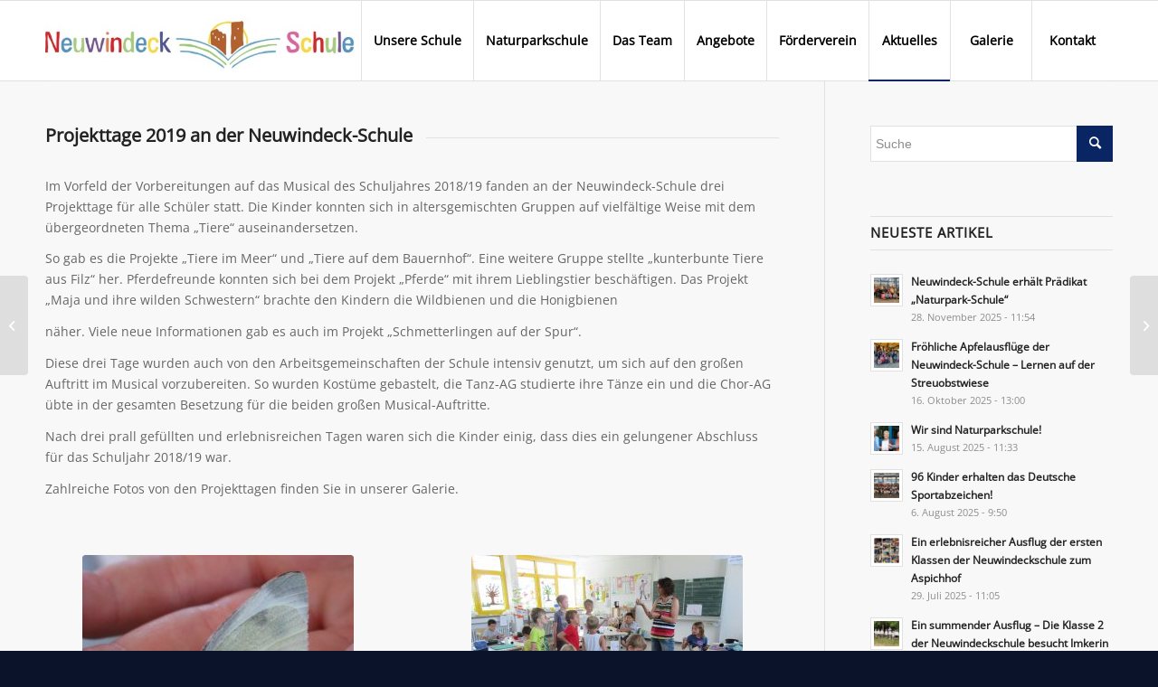

--- FILE ---
content_type: text/html; charset=UTF-8
request_url: https://neuwindeck-schule.de/besuch-in-der-stadtbuecherei-achern-2-2/
body_size: 47481
content:
<!DOCTYPE html>
<html lang="de" class="html_stretched responsive av-preloader-disabled  html_header_top html_logo_left html_main_nav_header html_menu_right html_slim html_header_sticky html_header_shrinking html_mobile_menu_tablet html_header_searchicon_disabled html_content_align_center html_header_unstick_top_disabled html_header_stretch_disabled html_av-submenu-hidden html_av-submenu-display-click html_av-overlay-side html_av-overlay-side-classic html_av-submenu-noclone html_entry_id_4582 av-cookies-no-cookie-consent av-no-preview av-default-lightbox html_text_menu_active av-mobile-menu-switch-default">
<head>
<meta charset="UTF-8" />

<!-- Diese Seite wurde optimiert mit wpSEO (https://www.wpseo.org). -->
<title>Projekttage 2019 an der Neuwindeck-Schule › Neuwindeck-Schule Lauf</title>
<meta name="description" content="..." />
<meta name="robots" content="index, follow" />
<link rel="canonical" href="https://neuwindeck-schule.de/besuch-in-der-stadtbuecherei-achern-2-2/" />



<!-- mobile setting -->
<meta name="viewport" content="width=device-width, initial-scale=1">

<!-- Scripts/CSS and wp_head hook -->

<link rel="alternate" type="application/rss+xml" title="Neuwindeck-Schule Lauf &raquo; Feed" href="https://neuwindeck-schule.de/feed/" />
<link rel="alternate" type="application/rss+xml" title="Neuwindeck-Schule Lauf &raquo; Kommentar-Feed" href="https://neuwindeck-schule.de/comments/feed/" />
<style>[consent-id]:not(.rcb-content-blocker):not([consent-transaction-complete]):not([consent-visual-use-parent^="children:"]):not([consent-confirm]){opacity:0!important;}
.rcb-content-blocker+.rcb-content-blocker-children-fallback~*{display:none!important;}</style><link rel="preload" href="https://neuwindeck-schule.de/wp-content/c94819376cb64c5272b4b9e9d94e34b0/dist/860292711.js?ver=d0a9e67d7481025d345fb9f698655441" as="script" />
<link rel="preload" href="https://neuwindeck-schule.de/wp-content/c94819376cb64c5272b4b9e9d94e34b0/dist/122528812.js?ver=fb7388ba27c66f5019d251cfe1d48a46" as="script" />
<link rel="preload" href="https://neuwindeck-schule.de/wp-content/plugins/real-cookie-banner-pro/public/lib/animate.css/animate.min.css?ver=4.1.1" as="style" />
<script data-cfasync="false" type='text/javascript' defer src='https://neuwindeck-schule.de/wp-content/c94819376cb64c5272b4b9e9d94e34b0/dist/860292711.js?ver=d0a9e67d7481025d345fb9f698655441' ></script>
<script type="application/json" data-skip-lazy-load="js-extra" data-skip-moving="true" data-no-defer nitro-exclude data-alt-type="application/ld+json" data-dont-merge data-wpmeteor-nooptimize="true" data-cfasync="false" id="a6fd279c9344373bfedf813172340a4931-js-extra">{"slug":"real-cookie-banner-pro","textDomain":"real-cookie-banner","version":"5.2.9","restUrl":"https:\/\/neuwindeck-schule.de\/wp-json\/real-cookie-banner\/v1\/","restNamespace":"real-cookie-banner\/v1","restPathObfuscateOffset":"5cc0e74c9bdadde3","restRoot":"https:\/\/neuwindeck-schule.de\/wp-json\/","restQuery":{"_v":"5.2.9","_locale":"user"},"restNonce":"5be95827ba","restRecreateNonceEndpoint":"https:\/\/neuwindeck-schule.de\/wp-admin\/admin-ajax.php?action=rest-nonce","publicUrl":"https:\/\/neuwindeck-schule.de\/wp-content\/plugins\/real-cookie-banner-pro\/public\/","chunkFolder":"dist","chunksLanguageFolder":"https:\/\/neuwindeck-schule.de\/wp-content\/languages\/mo-cache\/real-cookie-banner-pro\/","chunks":{"chunk-config-tab-blocker.lite.js":["de_DE-83d48f038e1cf6148175589160cda67e","de_DE-e5c2f3318cd06f18a058318f5795a54b","de_DE-76129424d1eb6744d17357561a128725","de_DE-d3d8ada331df664d13fa407b77bc690b"],"chunk-config-tab-blocker.pro.js":["de_DE-ddf5ae983675e7b6eec2afc2d53654a2","de_DE-487d95eea292aab22c80aa3ae9be41f0","de_DE-ab0e642081d4d0d660276c9cebfe9f5d","de_DE-0f5f6074a855fa677e6086b82145bd50"],"chunk-config-tab-consent.lite.js":["de_DE-3823d7521a3fc2857511061e0d660408"],"chunk-config-tab-consent.pro.js":["de_DE-9cb9ecf8c1e8ce14036b5f3a5e19f098"],"chunk-config-tab-cookies.lite.js":["de_DE-1a51b37d0ef409906245c7ed80d76040","de_DE-e5c2f3318cd06f18a058318f5795a54b","de_DE-76129424d1eb6744d17357561a128725"],"chunk-config-tab-cookies.pro.js":["de_DE-572ee75deed92e7a74abba4b86604687","de_DE-487d95eea292aab22c80aa3ae9be41f0","de_DE-ab0e642081d4d0d660276c9cebfe9f5d"],"chunk-config-tab-dashboard.lite.js":["de_DE-f843c51245ecd2b389746275b3da66b6"],"chunk-config-tab-dashboard.pro.js":["de_DE-ae5ae8f925f0409361cfe395645ac077"],"chunk-config-tab-import.lite.js":["de_DE-66df94240f04843e5a208823e466a850"],"chunk-config-tab-import.pro.js":["de_DE-e5fee6b51986d4ff7a051d6f6a7b076a"],"chunk-config-tab-licensing.lite.js":["de_DE-e01f803e4093b19d6787901b9591b5a6"],"chunk-config-tab-licensing.pro.js":["de_DE-4918ea9704f47c2055904e4104d4ffba"],"chunk-config-tab-scanner.lite.js":["de_DE-b10b39f1099ef599835c729334e38429"],"chunk-config-tab-scanner.pro.js":["de_DE-752a1502ab4f0bebfa2ad50c68ef571f"],"chunk-config-tab-settings.lite.js":["de_DE-37978e0b06b4eb18b16164a2d9c93a2c"],"chunk-config-tab-settings.pro.js":["de_DE-e59d3dcc762e276255c8989fbd1f80e3"],"chunk-config-tab-tcf.lite.js":["de_DE-4f658bdbf0aa370053460bc9e3cd1f69","de_DE-e5c2f3318cd06f18a058318f5795a54b","de_DE-d3d8ada331df664d13fa407b77bc690b"],"chunk-config-tab-tcf.pro.js":["de_DE-e1e83d5b8a28f1f91f63b9de2a8b181a","de_DE-487d95eea292aab22c80aa3ae9be41f0","de_DE-0f5f6074a855fa677e6086b82145bd50"]},"others":{"customizeValuesBanner":"{\"layout\":{\"type\":\"dialog\",\"maxHeightEnabled\":true,\"maxHeight\":1235,\"dialogMaxWidth\":777,\"dialogPosition\":\"middleCenter\",\"dialogMargin\":[0,0,0,0],\"bannerPosition\":\"bottom\",\"bannerMaxWidth\":1024,\"dialogBorderRadius\":14,\"borderRadius\":9,\"animationIn\":\"fadeIn\",\"animationInDuration\":1000,\"animationInOnlyMobile\":true,\"animationOut\":\"bounceOut\",\"animationOutDuration\":1000,\"animationOutOnlyMobile\":true,\"overlay\":true,\"overlayBg\":\"#fafafa\",\"overlayBgAlpha\":72,\"overlayBlur\":7},\"decision\":{\"acceptAll\":\"button\",\"acceptEssentials\":\"button\",\"showCloseIcon\":false,\"acceptIndividual\":\"link\",\"buttonOrder\":\"all,essential,save,individual\",\"showGroups\":true,\"groupsFirstView\":true,\"saveButton\":\"always\"},\"design\":{\"bg\":\"#ffffff\",\"textAlign\":\"center\",\"linkTextDecoration\":\"underline\",\"borderWidth\":21,\"borderColor\":\"#ffffff\",\"fontSize\":15,\"fontColor\":\"#2b2b2b\",\"fontInheritFamily\":true,\"fontFamily\":\"Arial, Helvetica, sans-serif\",\"fontWeight\":\"normal\",\"boxShadowEnabled\":true,\"boxShadowOffsetX\":0,\"boxShadowOffsetY\":0,\"boxShadowBlurRadius\":13,\"boxShadowSpreadRadius\":9,\"boxShadowColor\":\"#000000\",\"boxShadowColorAlpha\":3},\"headerDesign\":{\"inheritBg\":true,\"bg\":\"#f4f4f4\",\"inheritTextAlign\":true,\"textAlign\":\"center\",\"padding\":[17,20,10,20],\"logo\":\"https:\\\/\\\/neuwindeck-schule.de\\\/wp-content\\\/uploads\\\/logo.png\",\"logoRetina\":\"\",\"logoMaxHeight\":122,\"logoPosition\":\"above\",\"logoMargin\":[-42,15,-8,15],\"fontSize\":28,\"fontColor\":\"#2b2b2b\",\"fontInheritFamily\":false,\"fontFamily\":\"Arial, Helvetica, sans-serif\",\"fontWeight\":\"normal\",\"borderWidth\":1,\"borderColor\":\"#efefef\",\"logoFitDim\":[475.4657534246575,122]},\"bodyDesign\":{\"padding\":[15,20,5,20],\"descriptionInheritFontSize\":true,\"descriptionFontSize\":13,\"dottedGroupsInheritFontSize\":true,\"dottedGroupsFontSize\":13,\"dottedGroupsBulletColor\":\"#0a2563\",\"teachingsInheritTextAlign\":true,\"teachingsTextAlign\":\"center\",\"teachingsSeparatorActive\":true,\"teachingsSeparatorWidth\":396,\"teachingsSeparatorHeight\":1,\"teachingsSeparatorColor\":\"#0a2563\",\"teachingsInheritFontSize\":false,\"teachingsFontSize\":15,\"teachingsInheritFontColor\":false,\"teachingsFontColor\":\"#757575\",\"accordionMargin\":[10,0,5,0],\"accordionPadding\":[5,10,5,10],\"accordionArrowType\":\"outlined\",\"accordionArrowColor\":\"#15779b\",\"accordionBg\":\"#ffffff\",\"accordionActiveBg\":\"#f9f9f9\",\"accordionHoverBg\":\"#efefef\",\"accordionBorderWidth\":1,\"accordionBorderColor\":\"#efefef\",\"accordionTitleFontSize\":12,\"accordionTitleFontColor\":\"#2b2b2b\",\"accordionTitleFontWeight\":\"normal\",\"accordionDescriptionMargin\":[5,0,0,0],\"accordionDescriptionFontSize\":12,\"accordionDescriptionFontColor\":\"#757575\",\"accordionDescriptionFontWeight\":\"normal\",\"acceptAllOneRowLayout\":true,\"acceptAllPadding\":[10,10,10,10],\"acceptAllBg\":\"#0a2563\",\"acceptAllTextAlign\":\"center\",\"acceptAllFontSize\":18,\"acceptAllFontColor\":\"#ffffff\",\"acceptAllFontWeight\":\"normal\",\"acceptAllBorderWidth\":0,\"acceptAllBorderColor\":\"#000000\",\"acceptAllHoverBg\":\"#0086bf\",\"acceptAllHoverFontColor\":\"#ffffff\",\"acceptAllHoverBorderColor\":\"#000000\",\"acceptEssentialsUseAcceptAll\":true,\"acceptEssentialsButtonType\":\"\",\"acceptEssentialsPadding\":[10,10,10,10],\"acceptEssentialsBg\":\"#efefef\",\"acceptEssentialsTextAlign\":\"center\",\"acceptEssentialsFontSize\":18,\"acceptEssentialsFontColor\":\"#0a0a0a\",\"acceptEssentialsFontWeight\":\"normal\",\"acceptEssentialsBorderWidth\":0,\"acceptEssentialsBorderColor\":\"#000000\",\"acceptEssentialsHoverBg\":\"#e8e8e8\",\"acceptEssentialsHoverFontColor\":\"#000000\",\"acceptEssentialsHoverBorderColor\":\"#000000\",\"acceptIndividualPadding\":[15,5,28,5],\"acceptIndividualBg\":\"#ffffff\",\"acceptIndividualTextAlign\":\"center\",\"acceptIndividualFontSize\":15,\"acceptIndividualFontColor\":\"#808080\",\"acceptIndividualFontWeight\":\"normal\",\"acceptIndividualBorderWidth\":0,\"acceptIndividualBorderColor\":\"#000000\",\"acceptIndividualHoverBg\":\"#ffffff\",\"acceptIndividualHoverFontColor\":\"#0a2563\",\"acceptIndividualHoverBorderColor\":\"#000000\"},\"footerDesign\":{\"poweredByLink\":false,\"inheritBg\":false,\"bg\":\"#fcfcfc\",\"inheritTextAlign\":true,\"textAlign\":\"center\",\"padding\":[10,20,11,20],\"fontSize\":14,\"fontColor\":\"#757474\",\"fontInheritFamily\":true,\"fontFamily\":\"Arial, Helvetica, sans-serif\",\"fontWeight\":\"normal\",\"hoverFontColor\":\"#2b2b2b\",\"borderWidth\":1,\"borderColor\":\"#efefef\",\"languageSwitcher\":\"flags\"},\"texts\":{\"headline\":\"Privatsph\\u00e4re-Einstellungen \",\"description\":\"Wir verwenden Cookies und \\u00e4hnliche Technologien auf unserer Website und verarbeiten personenbezogene Daten (z.B. Ihre IP-Adresse) \\u00fcber Sie. Wir teilen diese Daten auch mit Dritten. Die Datenverarbeitung kann mit Ihrer Einwilligung oder auf Basis eines berechtigten Interesses erfolgen, dem Sie in den individuellen Privatsph\\u00e4re-Einstellungen widersprechen k\\u00f6nnen. Sie haben das Recht, nur in essenzielle Services einzuwilligen und Ihre Einwilligung in der Datenschutzerkl\\u00e4rung zu einem sp\\u00e4teren Zeitpunkt zu \\u00e4ndern oder zu widerrufen.<br><\\\/br>\",\"acceptAll\":\"Alle akzeptieren\",\"acceptEssentials\":\"Weiter ohne Einwilligung\",\"acceptIndividual\":\"Privatsph\\u00e4re-Einstellungen individuell festlegen\",\"poweredBy\":\"2\",\"dataProcessingInUnsafeCountries\":\"Einige Services verarbeiten personenbezogene Daten in unsicheren Drittl\\u00e4ndern. Mit Ihrer Einwilligung stimmen Sie auch der Datenverarbeitung gekennzeichneter Services gem\\u00e4\\u00df {{legalBasis}} zu, mit Risiken wie unzureichenden Rechtsmitteln, unbefugtem Zugriff durch Beh\\u00f6rden ohne Information oder Widerspruchsm\\u00f6glichkeit, unbefugter Weitergabe an Dritte und unzureichenden Datensicherheitsma\\u00dfnahmen.\",\"ageNoticeBanner\":\"Du bist unter {{minAge}} Jahre alt? Dann kannst du nicht in optionale Services einwilligen. Du kannst deine Eltern oder Erziehungsberechtigten bitten, mit dir in diese Services einzuwilligen.\",\"ageNoticeBlocker\":\"Du bist unter {{minAge}} Jahre alt? Leider darfst du in diesen Service nicht selbst einwilligen, um diese Inhalte zu sehen. Bitte deine Eltern oder Erziehungsberechtigten, in den Service mit dir einzuwilligen!\",\"listServicesNotice\":\"<br \\\/>Wenn Sie alle Services akzeptieren, erlauben Sie, dass {{services}} geladen werden. Diese sind nach ihrem Zweck in Gruppen {{serviceGroups}} unterteilt (Zugeh\\u00f6rigkeit durch hochgestellte Zahlen gekennzeichnet).\",\"listServicesLegitimateInterestNotice\":\"Au\\u00dferdem werden {{services}} auf der Grundlage eines berechtigten Interesses geladen.\",\"tcfStacksCustomName\":\"Services mit verschiedenen Zwecken au\\u00dferhalb des TCF-Standards\",\"tcfStacksCustomDescription\":\"Services, die Einwilligungen nicht \\u00fcber den TCF-Standard, sondern \\u00fcber andere Technologien teilen. Diese werden nach ihrem Zweck in mehrere Gruppen unterteilt. Einige davon werden aufgrund eines berechtigten Interesses genutzt (z.B. Gefahrenabwehr), andere werden nur mit deiner Einwilligung genutzt. Details zu den einzelnen Gruppen und Zwecken der Services findest du in den individuellen Privatsph\\u00e4re-Einstellungen.\",\"consentForwardingExternalHosts\":\"Deine Einwilligung gilt auch auf {{websites}}.\",\"blockerHeadline\":\"{{name}} aufgrund von Privatsph\\u00e4re-Einstellungen blockiert\",\"blockerLinkShowMissing\":\"Zeige alle Services, in die du noch einwilligen musst\",\"blockerLoadButton\":\"Services akzeptieren und Inhalte laden\",\"blockerAcceptInfo\":\"Wenn du die blockierten Inhalte l\\u00e4dst, werden deine Datenschutzeinstellungen angepasst. Inhalte aus diesem Service werden in Zukunft nicht mehr blockiert.\",\"stickyHistory\":\"Historie der Privatsph\\u00e4re-Einstellungen\",\"stickyRevoke\":\"Einwilligungen widerrufen\",\"stickyRevokeSuccessMessage\":\"Du hast die Einwilligung f\\u00fcr Services mit dessen Cookies und Verarbeitung personenbezogener Daten erfolgreich widerrufen. Die Seite wird jetzt neu geladen!\",\"stickyChange\":\"Privatsph\\u00e4re-Einstellungen \\u00e4ndern\"},\"individualLayout\":{\"inheritDialogMaxWidth\":true,\"dialogMaxWidth\":970,\"inheritBannerMaxWidth\":true,\"bannerMaxWidth\":1980,\"descriptionTextAlign\":\"center\"},\"group\":{\"checkboxBg\":\"#f0f0f0\",\"checkboxBorderWidth\":1,\"checkboxBorderColor\":\"#d2d2d2\",\"checkboxActiveColor\":\"#ffffff\",\"checkboxActiveBg\":\"#0a2563\",\"checkboxActiveBorderColor\":\"#a2a2a2\",\"groupInheritBg\":false,\"groupBg\":\"#f4f4f4\",\"groupPadding\":[15,15,15,15],\"groupSpacing\":22,\"groupBorderRadius\":5,\"groupBorderWidth\":1,\"groupBorderColor\":\"#f4f4f4\",\"headlineFontSize\":16,\"headlineFontWeight\":\"normal\",\"headlineFontColor\":\"#2b2b2b\",\"descriptionFontSize\":14,\"descriptionFontColor\":\"#757575\",\"linkColor\":\"#757575\",\"linkHoverColor\":\"#2b2b2b\",\"detailsHideLessRelevant\":true},\"saveButton\":{\"useAcceptAll\":true,\"type\":\"button\",\"padding\":[10,10,10,10],\"bg\":\"#efefef\",\"textAlign\":\"center\",\"fontSize\":18,\"fontColor\":\"#0a0a0a\",\"fontWeight\":\"normal\",\"borderWidth\":0,\"borderColor\":\"#000000\",\"hoverBg\":\"#e8e8e8\",\"hoverFontColor\":\"#000000\",\"hoverBorderColor\":\"#000000\"},\"individualTexts\":{\"headline\":\"Individuelle Privatsph\\u00e4re-Einstellungen\",\"description\":\"Wir verwenden Cookies und \\u00e4hnliche Technologien auf unserer Website und verarbeiten personenbezogene Daten von Ihnen (z.B. IP-Adresse), um z.B. Inhalte und Anzeigen zu personalisieren, Medien von Drittanbietern einzubinden oder Zugriffe auf unsere Website zu analysieren. Die Datenverarbeitung kann auch erst in Folge gesetzter Cookies stattfinden. Wir teilen diese Daten mit Dritten, die wir in den Privatsph\\u00e4re-Einstellungen benennen.<br \\\/><br \\\/>Die Datenverarbeitung kann mit Ihrer Einwilligung oder auf Basis eines berechtigten Interesses erfolgen, dem Sie in den Privatsph\\u00e4re-Einstellungen widersprechen k\\u00f6nnen. Sie haben das Recht, nicht einzuwilligen und Ihre Einwilligung zu einem sp\\u00e4teren Zeitpunkt zu \\u00e4ndern oder zu widerrufen. Weitere Informationen zur Verwendung Ihrer Daten finden Sie in unserer {{privacyPolicy}}Datenschutzerkl\\u00e4rung{{\\\/privacyPolicy}}.<br \\\/><br \\\/>Im Folgenden finden Sie eine \\u00dcbersicht \\u00fcber alle Services, die von dieser Website genutzt werden. Sie k\\u00f6nnen sich detaillierte Informationen zu jedem Service ansehen und ihm einzeln zustimmen oder von Ihrem Widerspruchsrecht Gebrauch machen.\",\"save\":\"Individuelle Auswahlen speichern\",\"showMore\":\"Service-Informationen anzeigen\",\"hideMore\":\"Service-Informationen ausblenden\",\"postamble\":\"\"},\"mobile\":{\"enabled\":true,\"maxHeight\":778,\"hideHeader\":false,\"alignment\":\"bottom\",\"scalePercent\":86,\"scalePercentVertical\":-40},\"sticky\":{\"enabled\":false,\"animationsEnabled\":true,\"alignment\":\"left\",\"bubbleBorderRadius\":50,\"icon\":\"fingerprint\",\"iconCustom\":\"\",\"iconCustomRetina\":\"\",\"iconSize\":30,\"iconColor\":\"#ffffff\",\"bubbleMargin\":[10,20,20,20],\"bubblePadding\":15,\"bubbleBg\":\"#15779b\",\"bubbleBorderWidth\":0,\"bubbleBorderColor\":\"#10556f\",\"boxShadowEnabled\":true,\"boxShadowOffsetX\":0,\"boxShadowOffsetY\":2,\"boxShadowBlurRadius\":5,\"boxShadowSpreadRadius\":1,\"boxShadowColor\":\"#105b77\",\"boxShadowColorAlpha\":40,\"bubbleHoverBg\":\"#ffffff\",\"bubbleHoverBorderColor\":\"#000000\",\"hoverIconColor\":\"#000000\",\"hoverIconCustom\":\"\",\"hoverIconCustomRetina\":\"\",\"menuFontSize\":16,\"menuBorderRadius\":5,\"menuItemSpacing\":10,\"menuItemPadding\":[5,10,5,10]},\"customCss\":{\"css\":\"\",\"antiAdBlocker\":\"y\"}}","isPro":true,"showProHints":false,"proUrl":"https:\/\/devowl.io\/de\/go\/real-cookie-banner?source=rcb-lite","showLiteNotice":false,"frontend":{"groups":"[{\"id\":76,\"name\":\"Essenziell\",\"slug\":\"essenziell\",\"description\":\"Essenzielle Services sind f\\u00fcr die grundlegende Funktionalit\\u00e4t der Website erforderlich. Sie enthalten nur technisch notwendige Services. Diesen Services kann nicht widersprochen werden.\",\"isEssential\":true,\"isDefault\":true,\"items\":[{\"id\":8432,\"name\":\"Wordfence\",\"purpose\":\"Wordfence sichert diese Website vor Angriffen verschiedener Art. Dies erfordert die Verarbeitung der IP-Adresse und der Metadaten des Nutzers. Cookies oder Cookie-\\u00e4hnliche Technologien k\\u00f6nnen gespeichert und gelesen werden. Cookies werden verwendet, um die Berechtigungen des Benutzers vor dem Zugriff auf WordPress zu pr\\u00fcfen, um Administratoren zu benachrichtigen, wenn sich ein Benutzer mit einem neuen Ger\\u00e4t oder Standort anmeldet, und um definierte L\\u00e4nderbeschr\\u00e4nkungen durch speziell pr\\u00e4parierte Links zu umgehen. Diese Daten k\\u00f6nnen zum Schutz vor Brute-Force-Angriffen und zur Verbesserung der Services von Defiant, Inc. verwendet werden. Das berechtigte Interesse an der Nutzung dieses Dienstes besteht darin, die notwendige Sicherheit der Website zu gew\\u00e4hrleisten.\",\"providerContact\":{\"phone\":\"\",\"email\":\"privacy@defiant.com\",\"link\":\"\"},\"isProviderCurrentWebsite\":false,\"provider\":\"Defiant, Inc., 1700 Westlake Ave N Ste 200, Seattle, WA 98109, USA\",\"uniqueName\":\"wordfence\",\"isEmbeddingOnlyExternalResources\":false,\"legalBasis\":\"legitimate-interest\",\"dataProcessingInCountries\":[\"US\"],\"dataProcessingInCountriesSpecialTreatments\":[\"standard-contractual-clauses\"],\"technicalDefinitions\":[{\"type\":\"http\",\"name\":\"wfwaf-authcookie-*\",\"host\":\"neuwindeck-schule.de\",\"duration\":12,\"durationUnit\":\"mo\",\"isSessionDuration\":false,\"purpose\":\"Authentifizierungs-Token, um eingeloggte Benutzer zu erkennen und damit die Firewall zu entlasten\"},{\"type\":\"http\",\"name\":\"wf_loginalerted_*\",\"host\":\"neuwindeck-schule.de\",\"duration\":12,\"durationUnit\":\"mo\",\"isSessionDuration\":false,\"purpose\":\"Eindeutiger Wert, um Anmeldungen und verd\\u00e4chtige Anmeldeaktivit\\u00e4ten von neuen Ger\\u00e4ten oder unbekannten Standorten zu erkennen\"},{\"type\":\"http\",\"name\":\"wfCBLBypass\",\"host\":\"neuwindeck-schule.de\",\"duration\":12,\"durationUnit\":\"mo\",\"isSessionDuration\":false,\"purpose\":\"Eindeutiger Wert, der es Nutzern erm\\u00f6glicht, die Website trotz einer regionalen Beschr\\u00e4nkung zu besuchen\"},{\"type\":\"http\",\"name\":\"wfls-remembered-*\",\"host\":\"neuwindeck-schule.de\",\"duration\":30,\"durationUnit\":\"d\",\"isSessionDuration\":false,\"purpose\":\"Token, um Nutzer nach einer Zwei-Faktor-Authentifizierung (2FA) f\\u00fcr eine bestimmte Zeit zu erkennen\"}],\"codeDynamics\":[],\"providerPrivacyPolicyUrl\":\"https:\\\/\\\/www.wordfence.com\\\/privacy-policy\\\/\",\"providerLegalNoticeUrl\":\"\",\"tagManagerOptInEventName\":\"\",\"tagManagerOptOutEventName\":\"\",\"googleConsentModeConsentTypes\":[],\"executePriority\":10,\"codeOptIn\":\"\",\"executeCodeOptInWhenNoTagManagerConsentIsGiven\":false,\"codeOptOut\":\"\",\"executeCodeOptOutWhenNoTagManagerConsentIsGiven\":false,\"deleteTechnicalDefinitionsAfterOptOut\":false,\"codeOnPageLoad\":\"\",\"presetId\":\"wordfence\"},{\"id\":8416,\"name\":\"Real Cookie Banner\",\"purpose\":\"Real Cookie Banner bittet Website-Besucher um die Einwilligung zum Setzen von Cookies und zur Verarbeitung personenbezogener Daten. Dazu wird jedem Website-Besucher eine UUID (pseudonyme Identifikation des Nutzers) zugewiesen, die bis zum Ablauf des Cookies zur Speicherung der Einwilligung g\\u00fcltig ist. Cookies werden dazu verwendet, um zu testen, ob Cookies gesetzt werden k\\u00f6nnen, um Referenz auf die dokumentierte Einwilligung zu speichern, um zu speichern, in welche Services aus welchen Service-Gruppen der Besucher eingewilligt hat, und, falls Einwilligung nach dem Transparency & Consent Framework (TCF) eingeholt werden, um die Einwilligungen in TCF Partner, Zwecke, besondere Zwecke, Funktionen und besondere Funktionen zu speichern. Im Rahmen der Darlegungspflicht nach DSGVO wird die erhobene Einwilligung vollumf\\u00e4nglich dokumentiert. Dazu z\\u00e4hlt neben den Services und Service-Gruppen, in welche der Besucher eingewilligt hat, und falls Einwilligung nach dem TCF Standard eingeholt werden, in welche TCF Partner, Zwecke und Funktionen der Besucher eingewilligt hat, alle Einstellungen des Cookie Banners zum Zeitpunkt der Einwilligung als auch die technischen Umst\\u00e4nde (z.B. Gr\\u00f6\\u00dfe des Sichtbereichs bei der Einwilligung) und die Nutzerinteraktionen (z.B. Klick auf Buttons), die zur Einwilligung gef\\u00fchrt haben. Die Einwilligung wird pro Sprache einmal erhoben.\",\"providerContact\":{\"phone\":\"\",\"email\":\"\",\"link\":\"\"},\"isProviderCurrentWebsite\":true,\"provider\":\"\",\"uniqueName\":\"\",\"isEmbeddingOnlyExternalResources\":false,\"legalBasis\":\"legal-requirement\",\"dataProcessingInCountries\":[],\"dataProcessingInCountriesSpecialTreatments\":[],\"technicalDefinitions\":[{\"type\":\"http\",\"name\":\"real_cookie_banner*\",\"host\":\".neuwindeck-schule.de\",\"duration\":365,\"durationUnit\":\"d\",\"isSessionDuration\":false,\"purpose\":\"Eindeutiger Identifikator f\\u00fcr die Einwilligung, aber nicht f\\u00fcr den Website-Besucher. Revisionshash f\\u00fcr die Einstellungen des Cookie-Banners (Texte, Farben, Funktionen, Servicegruppen, Dienste, Content Blocker usw.). IDs f\\u00fcr eingewilligte Services und Service-Gruppen.\"},{\"type\":\"http\",\"name\":\"real_cookie_banner*-tcf\",\"host\":\".neuwindeck-schule.de\",\"duration\":365,\"durationUnit\":\"d\",\"isSessionDuration\":false,\"purpose\":\"Im Rahmen von TCF gesammelte Einwilligungen, die im TC-String-Format gespeichert werden, einschlie\\u00dflich TCF-Vendoren, -Zwecke, -Sonderzwecke, -Funktionen und -Sonderfunktionen.\"},{\"type\":\"http\",\"name\":\"real_cookie_banner*-gcm\",\"host\":\".neuwindeck-schule.de\",\"duration\":365,\"durationUnit\":\"d\",\"isSessionDuration\":false,\"purpose\":\"Die im Google Consent Mode gesammelten Einwilligungen in die verschiedenen Einwilligungstypen (Zwecke) werden f\\u00fcr alle mit dem Google Consent Mode kompatiblen Services gespeichert.\"},{\"type\":\"http\",\"name\":\"real_cookie_banner-test\",\"host\":\".neuwindeck-schule.de\",\"duration\":365,\"durationUnit\":\"d\",\"isSessionDuration\":false,\"purpose\":\"Cookie, der gesetzt wurde, um die Funktionalit\\u00e4t von HTTP-Cookies zu testen. Wird sofort nach dem Test gel\\u00f6scht.\"},{\"type\":\"local\",\"name\":\"real_cookie_banner*\",\"host\":\"https:\\\/\\\/neuwindeck-schule.de\",\"duration\":1,\"durationUnit\":\"d\",\"isSessionDuration\":false,\"purpose\":\"Eindeutiger Identifikator f\\u00fcr die Einwilligung, aber nicht f\\u00fcr den Website-Besucher. Revisionshash f\\u00fcr die Einstellungen des Cookie-Banners (Texte, Farben, Funktionen, Service-Gruppen, Services, Content Blocker usw.). IDs f\\u00fcr eingewilligte Services und Service-Gruppen. Wird nur solange gespeichert, bis die Einwilligung auf dem Website-Server dokumentiert ist.\"},{\"type\":\"local\",\"name\":\"real_cookie_banner*-tcf\",\"host\":\"https:\\\/\\\/neuwindeck-schule.de\",\"duration\":1,\"durationUnit\":\"d\",\"isSessionDuration\":false,\"purpose\":\"Im Rahmen von TCF gesammelte Einwilligungen werden im TC-String-Format gespeichert, einschlie\\u00dflich TCF Vendoren, Zwecke, besondere Zwecke, Funktionen und besondere Funktionen. Wird nur solange gespeichert, bis die Einwilligung auf dem Website-Server dokumentiert ist.\"},{\"type\":\"local\",\"name\":\"real_cookie_banner*-gcm\",\"host\":\"https:\\\/\\\/neuwindeck-schule.de\",\"duration\":1,\"durationUnit\":\"d\",\"isSessionDuration\":false,\"purpose\":\"Im Rahmen des Google Consent Mode erfasste Einwilligungen werden f\\u00fcr alle mit dem Google Consent Mode kompatiblen Services in Einwilligungstypen (Zwecke) gespeichert. Wird nur solange gespeichert, bis die Einwilligung auf dem Website-Server dokumentiert ist.\"},{\"type\":\"local\",\"name\":\"real_cookie_banner-consent-queue*\",\"host\":\"https:\\\/\\\/neuwindeck-schule.de\",\"duration\":1,\"durationUnit\":\"d\",\"isSessionDuration\":false,\"purpose\":\"Lokale Zwischenspeicherung (Caching) der Auswahl im Cookie-Banner, bis der Server die Einwilligung dokumentiert; Dokumentation periodisch oder bei Seitenwechseln versucht, wenn der Server nicht verf\\u00fcgbar oder \\u00fcberlastet ist.\"}],\"codeDynamics\":[],\"providerPrivacyPolicyUrl\":\"\",\"providerLegalNoticeUrl\":\"\",\"tagManagerOptInEventName\":\"\",\"tagManagerOptOutEventName\":\"\",\"googleConsentModeConsentTypes\":[],\"executePriority\":10,\"codeOptIn\":\"\",\"executeCodeOptInWhenNoTagManagerConsentIsGiven\":false,\"codeOptOut\":\"\",\"executeCodeOptOutWhenNoTagManagerConsentIsGiven\":false,\"deleteTechnicalDefinitionsAfterOptOut\":false,\"codeOnPageLoad\":\"\",\"presetId\":\"real-cookie-banner\"}]},{\"id\":77,\"name\":\"Funktional\",\"slug\":\"funktional\",\"description\":\"Funktionale Services sind notwendig, um \\u00fcber die wesentliche Funktionalit\\u00e4t der Website hinausgehende Features wie h\\u00fcbschere Schriftarten, Videowiedergabe oder interaktive Web 2.0-Features bereitzustellen. Inhalte von z.B. Video- und Social Media-Plattformen sind standardm\\u00e4\\u00dfig gesperrt und k\\u00f6nnen zugestimmt werden. Wenn dem Service zugestimmt wird, werden diese Inhalte automatisch ohne weitere manuelle Einwilligung geladen.\",\"isEssential\":false,\"isDefault\":true,\"items\":[{\"id\":8433,\"name\":\"WordPress Kommentare\",\"purpose\":\"WordPress ist das Content-Management-System f\\u00fcr diese Website und bietet die M\\u00f6glichkeit, Kommentare unter Blog-Beitr\\u00e4gen und \\u00e4hnlichen Inhalten zu schreiben. Cookies oder Cookie-\\u00e4hnliche Technologien k\\u00f6nnen gespeichert und ausgelesen werden. Diese k\\u00f6nnen personenbezogene Daten wie den Namen, die E-Mail-Adresse und die Website eines Kommentators enthalten. Deine personenbezogenen Daten k\\u00f6nnen genutzt werden, um sie wieder anzuzeigen, wenn du einen weiteren Kommentar auf dieser Website schreiben m\\u00f6chtest.\",\"providerContact\":{\"phone\":\"\",\"email\":\"\",\"link\":\"\"},\"isProviderCurrentWebsite\":true,\"provider\":\"\",\"uniqueName\":\"wordpress-comments\",\"isEmbeddingOnlyExternalResources\":false,\"legalBasis\":\"consent\",\"dataProcessingInCountries\":[],\"dataProcessingInCountriesSpecialTreatments\":[],\"technicalDefinitions\":[{\"type\":\"http\",\"name\":\"comment_author_*\",\"host\":\"neuwindeck-schule.de\",\"duration\":1,\"durationUnit\":\"y\",\"isSessionDuration\":false,\"purpose\":\"\"},{\"type\":\"http\",\"name\":\"comment_author_email_*\",\"host\":\"neuwindeck-schule.de\",\"duration\":1,\"durationUnit\":\"y\",\"isSessionDuration\":false,\"purpose\":\"\"},{\"type\":\"http\",\"name\":\"comment_author_url_*\",\"host\":\"neuwindeck-schule.de\",\"duration\":1,\"durationUnit\":\"y\",\"isSessionDuration\":false,\"purpose\":\"\"}],\"codeDynamics\":[],\"providerPrivacyPolicyUrl\":\"\",\"providerLegalNoticeUrl\":\"\",\"tagManagerOptInEventName\":\"\",\"tagManagerOptOutEventName\":\"\",\"googleConsentModeConsentTypes\":[],\"executePriority\":10,\"codeOptIn\":\"base64-encoded:[base64]\",\"executeCodeOptInWhenNoTagManagerConsentIsGiven\":false,\"codeOptOut\":\"\",\"executeCodeOptOutWhenNoTagManagerConsentIsGiven\":false,\"deleteTechnicalDefinitionsAfterOptOut\":true,\"codeOnPageLoad\":\"\",\"presetId\":\"wordpress-comments\"},{\"id\":8430,\"name\":\"OpenStreetMap\",\"purpose\":\"OpenStreetMap erm\\u00f6glicht das Einbetten von Karten direkt in Websites, um die Website zu verbessern. Dies erfordert die Verarbeitung der IP-Adresse und der Metadaten des Nutzers. Cookies oder Cookie-\\u00e4hnliche Technologien k\\u00f6nnen gespeichert und ausgelesen werden, wenn die Website von OpenStreetMap aufgerufen wird. Diese k\\u00f6nnen personenbezogene Daten und technische Daten wie Standorte, Benutzer-IDs, die besuchten URLs und wie oft die URLs besucht wurden, enthalten. Diese Daten k\\u00f6nnen verwendet werden, um besuchte Websites und detaillierte Statistiken \\u00fcber das Nutzerverhalten zu sammeln und die Dienste von OpenStreetMap zu verbessern.\",\"providerContact\":{\"phone\":\"\",\"email\":\"privacy@osmfoundation.org\",\"link\":\"\"},\"isProviderCurrentWebsite\":false,\"provider\":\"OpenStreetMap Foundation (OSMF), St John\\u2019s Innovation Centre, Cowley Road, Cambridge CB4 0WS, Gro\\u00dfbritannien\",\"uniqueName\":\"open-street-map\",\"isEmbeddingOnlyExternalResources\":false,\"legalBasis\":\"consent\",\"dataProcessingInCountries\":[\"GB\",\"NL\",\"AT\",\"BE\",\"BG\",\"HR\",\"CY\",\"CZ\",\"DK\",\"EE\",\"FI\",\"FR\",\"DE\",\"GR\",\"HU\",\"IE\",\"IT\",\"LV\",\"LT\",\"LU\",\"MT\",\"PL\",\"PT\",\"RO\",\"SK\",\"SI\",\"ES\",\"SE\"],\"dataProcessingInCountriesSpecialTreatments\":[],\"technicalDefinitions\":[{\"type\":\"http\",\"name\":\"_osm_location\",\"host\":\"www.openstreetmap.org\",\"duration\":14,\"durationUnit\":\"mo\",\"isSessionDuration\":false,\"purpose\":\"L\\u00e4ngen- und Breitengrad sowie Zoomstufe des auf der Karte ausgew\\u00e4hlten Standorts\"},{\"type\":\"http\",\"name\":\"_osm_session\",\"host\":\"www.openstreetmap.org\",\"duration\":1,\"durationUnit\":\"y\",\"isSessionDuration\":true,\"purpose\":\"Eindeutige ID f\\u00fcr die Sitzung\"},{\"type\":\"http\",\"name\":\"_osm_totp_token\",\"host\":\".openstreetmap.org\",\"duration\":2,\"durationUnit\":\"h\",\"isSessionDuration\":false,\"purpose\":\"\"},{\"type\":\"http\",\"name\":\"_pk_id.*\",\"host\":\"www.openstreetmap.org\",\"duration\":1,\"durationUnit\":\"mo\",\"isSessionDuration\":false,\"purpose\":\"Eindeutige ID zur Erkennung des Benutzers f\\u00fcr die Tracking-Funktion\"},{\"type\":\"http\",\"name\":\"_pk_ref.*\",\"host\":\"www.openstreetmap.org\",\"duration\":8,\"durationUnit\":\"d\",\"isSessionDuration\":false,\"purpose\":\"Verweisende URL\"},{\"type\":\"http\",\"name\":\"_pk_ses.*\",\"host\":\"www.openstreetmap.org\",\"duration\":32,\"durationUnit\":\"m\",\"isSessionDuration\":false,\"purpose\":\"\"}],\"codeDynamics\":[],\"providerPrivacyPolicyUrl\":\"https:\\\/\\\/wiki.osmfoundation.org\\\/wiki\\\/Privacy_Policy\",\"providerLegalNoticeUrl\":\"\",\"tagManagerOptInEventName\":\"\",\"tagManagerOptOutEventName\":\"\",\"googleConsentModeConsentTypes\":[],\"executePriority\":10,\"codeOptIn\":\"\",\"executeCodeOptInWhenNoTagManagerConsentIsGiven\":false,\"codeOptOut\":\"\",\"executeCodeOptOutWhenNoTagManagerConsentIsGiven\":false,\"deleteTechnicalDefinitionsAfterOptOut\":false,\"codeOnPageLoad\":\"\",\"presetId\":\"open-street-map\"}]}]","links":[{"id":8414,"label":"Datenschutzerkl\u00e4rung","pageType":"privacyPolicy","isExternalUrl":false,"pageId":95,"url":"https:\/\/neuwindeck-schule.de\/datenschutz\/","hideCookieBanner":true,"isTargetBlank":true},{"id":8415,"label":"Impressum","pageType":"legalNotice","isExternalUrl":false,"pageId":93,"url":"https:\/\/neuwindeck-schule.de\/impressum\/","hideCookieBanner":true,"isTargetBlank":true},{"id":8421,"label":"Cookie-Richtlinie","pageType":"cookiePolicy","isExternalUrl":false,"pageId":8417,"url":"https:\/\/neuwindeck-schule.de\/cookie-richtlinie\/","hideCookieBanner":true,"isTargetBlank":true}],"websiteOperator":{"address":"Neuwindeck-Schule Lauf","country":"DE","contactEmail":"base64-encoded:aW5mb0BuZXV3aW5kZWNrLXNjaHVsZS5kZQ==","contactPhone":"+49 7841 2006900","contactFormUrl":"https:\/\/neuwindeck-schule.de\/kontakt\/kontaktformular\/"},"blocker":[{"id":8431,"name":"OpenStreetMap","description":"","rules":["*openstreetmap.org\/export\/embed*","*tile.openstreetmap.org*","div[class*=\"leaflet-map\"]","*leaflet.js*","*leaflet.min*","*leaflet.css*","*wp-content\/plugins\/leaflet-map*","window.WPLeafletMapPlugin.push","window.WPLeafletMapPlugin.maps","*\/wp-content\/plugins\/extensions-leaflet-map\/*","div[class*=\"ums_map_opts\"]","*\/wp-content\/plugins\/osm\/js\/*","div[id^=\"map_ol3js_\"]","target: \"map_ol3js_","*wp-content\/plugins\/wp-map-block*","div[class*=\"wpmapblockrender\"]","*nectar-leaflet-map*.js*","div[class*=\"w-map provider_osm\"]","div[class*=\"ba_map_holder\"]","*\/wp-content\/plugins\/osmapper\/assets\/js\/*","div[class*=\"elementor-widget-osm-map-elementor\"]","*\/wp-content\/plugins\/osm-map-elementor\/assets\/*","*\/wp-content\/plugins\/directorist\/assets\/js\/openstreet-map*","div[class*=\"directorist-single-map\"][data-map*=\"openstreet\"]","div[class*=\"wpgmza_map\":keepAttributes(value=class),jQueryHijackEach()][data-maps-engine=\"open-layers\"]","div[class*=\"sbs_openstreetmap_module\"]","*\/wp-content\/plugins\/stepbyteservice-openstreetmap\/*.js*","*wp-content\/plugins\/bdthemes-element-pack-lite\/assets\/js\/modules\/ep-open-street-map.min.js*","div[class*=\"bdt-open-street-map\"]","!*wp-content\/plugins\/draw-attention\/public\/assets\/js\/leaflet*","*wp-content\/plugins\/open-user-map\/*.js*","div[class*=\"awb-openstreet-map\":keepAttributes(value=class),jQueryHijackEach()]","div[uk-map]","*\/wp-content\/themes\/yootheme\/vendor\/assets\/leaflet\/*.js*","*\/wp-content\/themes\/yootheme\/packages\/builder\/elements\/map\/*.js*"],"criteria":"services","tcfVendors":[],"tcfPurposes":[],"services":[8430],"isVisual":true,"visualType":"hero","visualMediaThumbnail":"0","visualContentType":"map","isVisualDarkMode":false,"visualBlur":0,"visualDownloadThumbnail":true,"visualHeroButtonText":"Karte laden","shouldForceToShowVisual":false,"presetId":"open-street-map","visualThumbnail":{"url":"https:\/\/neuwindeck-schule.de\/wp-content\/plugins\/real-cookie-banner-pro\/public\/images\/visual-content-blocker\/map-light.svg","width":500,"height":310,"hide":["overlay"],"titleType":"center"}}],"languageSwitcher":[],"predefinedDataProcessingInSafeCountriesLists":{"GDPR":["AT","BE","BG","HR","CY","CZ","DK","EE","FI","FR","DE","GR","HU","IE","IS","IT","LI","LV","LT","LU","MT","NL","NO","PL","PT","RO","SK","SI","ES","SE"],"DSG":["CH"],"GDPR+DSG":[],"ADEQUACY_EU":["AD","AR","CA","FO","GG","IL","IM","JP","JE","NZ","KR","CH","GB","UY","US"],"ADEQUACY_CH":["DE","AD","AR","AT","BE","BG","CA","CY","HR","DK","ES","EE","FI","FR","GI","GR","GG","HU","IM","FO","IE","IS","IL","IT","JE","LV","LI","LT","LU","MT","MC","NO","NZ","NL","PL","PT","CZ","RO","GB","SK","SI","SE","UY","US"]},"decisionCookieName":"real_cookie_banner-v:3_blog:1_path:e64cfdc","revisionHash":"4a91c184d499b4a5577a6fc54daedebb","territorialLegalBasis":["gdpr-eprivacy"],"setCookiesViaManager":"none","isRespectDoNotTrack":false,"failedConsentDocumentationHandling":"essentials","isAcceptAllForBots":true,"isDataProcessingInUnsafeCountries":true,"isAgeNotice":false,"ageNoticeAgeLimit":16,"isListServicesNotice":true,"isBannerLessConsent":false,"isTcf":false,"isGcm":false,"isGcmListPurposes":true,"hasLazyData":false},"anonymousContentUrl":"https:\/\/neuwindeck-schule.de\/wp-content\/c94819376cb64c5272b4b9e9d94e34b0\/dist\/","anonymousHash":"c94819376cb64c5272b4b9e9d94e34b0","hasDynamicPreDecisions":false,"isLicensed":true,"isDevLicense":false,"multilingualSkipHTMLForTag":"","isCurrentlyInTranslationEditorPreview":false,"defaultLanguage":"","currentLanguage":"","activeLanguages":[],"context":"","iso3166OneAlpha2":{"AF":"Afghanistan","AL":"Albanien","DZ":"Algerien","AS":"Amerikanisch-Samoa","AD":"Andorra","AO":"Angola","AI":"Anguilla","AQ":"Antarktis","AG":"Antigua und Barbuda","AR":"Argentinien","AM":"Armenien","AW":"Aruba","AZ":"Aserbaidschan","AU":"Australien","BS":"Bahamas","BH":"Bahrain","BD":"Bangladesch","BB":"Barbados","BY":"Belarus","BE":"Belgien","BZ":"Belize","BJ":"Benin","BM":"Bermuda","BT":"Bhutan","BO":"Bolivien","BA":"Bosnien und Herzegowina","BW":"Botswana","BV":"Bouvetinsel","BR":"Brasilien","IO":"Britisches Territorium im Indischen Ozean","BN":"Brunei Darussalam","BG":"Bulgarien","BF":"Burkina Faso","BI":"Burundi","CL":"Chile","CN":"China","CK":"Cookinseln","CR":"Costa Rica","DE":"Deutschland","LA":"Die Laotische Demokratische Volksrepublik","DM":"Dominica","DO":"Dominikanische Republik","DJ":"Dschibuti","DK":"D\u00e4nemark","EC":"Ecuador","SV":"El Salvador","ER":"Eritrea","EE":"Estland","FK":"Falklandinseln (Malwinen)","FJ":"Fidschi","FI":"Finnland","FR":"Frankreich","GF":"Franz\u00f6sisch-Guayana","PF":"Franz\u00f6sisch-Polynesien","TF":"Franz\u00f6sische S\u00fcd- und Antarktisgebiete","FO":"F\u00e4r\u00f6er Inseln","FM":"F\u00f6derierte Staaten von Mikronesien","GA":"Gabun","GM":"Gambia","GE":"Georgien","GH":"Ghana","GI":"Gibraltar","GD":"Grenada","GR":"Griechenland","GL":"Gr\u00f6nland","GP":"Guadeloupe","GU":"Guam","GT":"Guatemala","GG":"Guernsey","GN":"Guinea","GW":"Guinea-Bissau","GY":"Guyana","HT":"Haiti","HM":"Heard und die McDonaldinseln","VA":"Heiliger Stuhl (Staat Vatikanstadt)","HN":"Honduras","HK":"Hong Kong","IN":"Indien","ID":"Indonesien","IQ":"Irak","IE":"Irland","IR":"Islamische Republik Iran","IS":"Island","IM":"Isle of Man","IL":"Israel","IT":"Italien","JM":"Jamaika","JP":"Japan","YE":"Jemen","JE":"Jersey","JO":"Jordanien","VG":"Jungferninseln, Britisch","VI":"Jungferninseln, U.S.","KY":"Kaimaninseln","KH":"Kambodscha","CM":"Kamerun","CA":"Kanada","CV":"Kap Verde","KZ":"Kasachstan","QA":"Katar","KE":"Kenia","KG":"Kirgisistan","KI":"Kiribati","UM":"Kleinere Inselbesitzungen der Vereinigten Staaten","CC":"Kokosinseln","CO":"Kolumbien","KM":"Komoren","CG":"Kongo","CD":"Kongo, Demokratische Republik","KR":"Korea","HR":"Kroatien","CU":"Kuba","KW":"Kuwait","LS":"Lesotho","LV":"Lettland","LB":"Libanon","LR":"Liberia","LY":"Libysch-Arabische Dschamahirija","LI":"Liechtenstein","LT":"Litauen","LU":"Luxemburg","MO":"Macao","MG":"Madagaskar","MW":"Malawi","MY":"Malaysia","MV":"Malediven","ML":"Mali","MT":"Malta","MA":"Marokko","MH":"Marshallinseln","MQ":"Martinique","MR":"Mauretanien","MU":"Mauritius","YT":"Mayotte","MK":"Mazedonien","MX":"Mexiko","MD":"Moldawien","MC":"Monaco","MN":"Mongolei","ME":"Montenegro","MS":"Montserrat","MZ":"Mosambik","MM":"Myanmar","NA":"Namibia","NR":"Nauru","NP":"Nepal","NC":"Neukaledonien","NZ":"Neuseeland","NI":"Nicaragua","NL":"Niederlande","AN":"Niederl\u00e4ndische Antillen","NE":"Niger","NG":"Nigeria","NU":"Niue","KP":"Nordkorea","NF":"Norfolkinsel","NO":"Norwegen","MP":"N\u00f6rdliche Marianen","OM":"Oman","PK":"Pakistan","PW":"Palau","PS":"Pal\u00e4stinensisches Gebiet, besetzt","PA":"Panama","PG":"Papua-Neuguinea","PY":"Paraguay","PE":"Peru","PH":"Philippinen","PN":"Pitcairn","PL":"Polen","PT":"Portugal","PR":"Puerto Rico","CI":"Republik C\u00f4te d'Ivoire","RW":"Ruanda","RO":"Rum\u00e4nien","RU":"Russische F\u00f6deration","RE":"R\u00e9union","BL":"Saint Barth\u00e9l\u00e9my","PM":"Saint Pierre und Miquelo","SB":"Salomonen","ZM":"Sambia","WS":"Samoa","SM":"San Marino","SH":"Sankt Helena","MF":"Sankt Martin","SA":"Saudi-Arabien","SE":"Schweden","CH":"Schweiz","SN":"Senegal","RS":"Serbien","SC":"Seychellen","SL":"Sierra Leone","ZW":"Simbabwe","SG":"Singapur","SK":"Slowakei","SI":"Slowenien","SO":"Somalia","ES":"Spanien","LK":"Sri Lanka","KN":"St. Kitts und Nevis","LC":"St. Lucia","VC":"St. Vincent und Grenadinen","SD":"Sudan","SR":"Surinam","SJ":"Svalbard und Jan Mayen","SZ":"Swasiland","SY":"Syrische Arabische Republik","ST":"S\u00e3o Tom\u00e9 und Pr\u00edncipe","ZA":"S\u00fcdafrika","GS":"S\u00fcdgeorgien und die S\u00fcdlichen Sandwichinseln","TJ":"Tadschikistan","TW":"Taiwan","TZ":"Tansania","TH":"Thailand","TL":"Timor-Leste","TG":"Togo","TK":"Tokelau","TO":"Tonga","TT":"Trinidad und Tobago","TD":"Tschad","CZ":"Tschechische Republik","TN":"Tunesien","TM":"Turkmenistan","TC":"Turks- und Caicosinseln","TV":"Tuvalu","TR":"T\u00fcrkei","UG":"Uganda","UA":"Ukraine","HU":"Ungarn","UY":"Uruguay","UZ":"Usbekistan","VU":"Vanuatu","VE":"Venezuela","AE":"Vereinigte Arabische Emirate","US":"Vereinigte Staaten","GB":"Vereinigtes K\u00f6nigreich","VN":"Vietnam","WF":"Wallis und Futuna","CX":"Weihnachtsinsel","EH":"Westsahara","CF":"Zentralafrikanische Republik","CY":"Zypern","EG":"\u00c4gypten","GQ":"\u00c4quatorialguinea","ET":"\u00c4thiopien","AX":"\u00c5land Inseln","AT":"\u00d6sterreich"},"visualParentSelectors":{".et_pb_video_box":1,".et_pb_video_slider:has(>.et_pb_slider_carousel %s)":"self",".ast-oembed-container":1,".wpb_video_wrapper":1,".gdlr-core-pbf-background-wrap":1},"isPreventPreDecision":false,"isInvalidateImplicitUserConsent":false,"dependantVisibilityContainers":["[role=\"tabpanel\"]",".eael-tab-content-item",".wpcs_content_inner",".op3-contenttoggleitem-content",".op3-popoverlay-content",".pum-overlay","[data-elementor-type=\"popup\"]",".wp-block-ub-content-toggle-accordion-content-wrap",".w-popup-wrap",".oxy-lightbox_inner[data-inner-content=true]",".oxy-pro-accordion_body",".oxy-tab-content",".kt-accordion-panel",".vc_tta-panel-body",".mfp-hide","div[id^=\"tve_thrive_lightbox_\"]",".brxe-xpromodalnestable",".evcal_eventcard",".divioverlay",".et_pb_toggle_content"],"disableDeduplicateExceptions":[".et_pb_video_slider"],"bannerDesignVersion":12,"bannerI18n":{"showMore":"Mehr anzeigen","hideMore":"Verstecken","showLessRelevantDetails":"Weitere Details anzeigen (%s)","hideLessRelevantDetails":"Weitere Details ausblenden (%s)","other":"Anderes","legalBasis":{"label":"Verwendung auf gesetzlicher Grundlage von","consentPersonalData":"Einwilligung zur Verarbeitung personenbezogener Daten","consentStorage":"Einwilligung zur Speicherung oder zum Zugriff auf Informationen auf der Endeinrichtung des Nutzers","legitimateInterestPersonalData":"Berechtigtes Interesse zur Verarbeitung personenbezogener Daten","legitimateInterestStorage":"Bereitstellung eines ausdr\u00fccklich gew\u00fcnschten digitalen Dienstes zur Speicherung oder zum Zugriff auf Informationen auf der Endeinrichtung des Nutzers","legalRequirementPersonalData":"Erf\u00fcllung einer rechtlichen Verpflichtung zur Verarbeitung personenbezogener Daten"},"territorialLegalBasisArticles":{"gdpr-eprivacy":{"dataProcessingInUnsafeCountries":"Art. 49 Abs. 1 lit. a DSGVO"},"dsg-switzerland":{"dataProcessingInUnsafeCountries":"Art. 17 Abs. 1 lit. a DSG (Schweiz)"}},"legitimateInterest":"Berechtigtes Interesse","consent":"Einwilligung","crawlerLinkAlert":"Wir haben erkannt, dass du ein Crawler\/Bot bist. Nur nat\u00fcrliche Personen d\u00fcrfen in Cookies und die Verarbeitung von personenbezogenen Daten einwilligen. Daher hat der Link f\u00fcr dich keine Funktion.","technicalCookieDefinitions":"Technische Cookie-Definitionen","technicalCookieName":"Technischer Cookie Name","usesCookies":"Verwendete Cookies","cookieRefresh":"Cookie-Erneuerung","usesNonCookieAccess":"Verwendet Cookie-\u00e4hnliche Informationen (LocalStorage, SessionStorage, IndexDB, etc.)","host":"Host","duration":"Dauer","noExpiration":"Kein Ablauf","type":"Typ","purpose":"Zweck","purposes":"Zwecke","headerTitlePrivacyPolicyHistory":"Privatsph\u00e4re-Einstellungen: Historie","skipToConsentChoices":"Zu Einwilligungsoptionen springen","historyLabel":"Einwilligungen anzeigen vom","historyItemLoadError":"Das Lesen der Zustimmung ist fehlgeschlagen. Bitte versuche es sp\u00e4ter noch einmal!","historySelectNone":"Noch nicht eingewilligt","provider":"Anbieter","providerContactPhone":"Telefon","providerContactEmail":"E-Mail","providerContactLink":"Kontaktformular","providerPrivacyPolicyUrl":"Datenschutzerkl\u00e4rung","providerLegalNoticeUrl":"Impressum","nonStandard":"Nicht standardisierte Datenverarbeitung","nonStandardDesc":"Einige Services setzen Cookies und\/oder verarbeiten personenbezogene Daten, ohne die Standards f\u00fcr die Mitteilung der Einwilligung einzuhalten. Diese Services werden in mehrere Gruppen eingeteilt. Sogenannte \"essenzielle Services\" werden auf Basis eines berechtigten Interesses genutzt und k\u00f6nnen nicht abgew\u00e4hlt werden (ein Widerspruch muss ggf. per E-Mail oder Brief gem\u00e4\u00df der Datenschutzerkl\u00e4rung erfolgen), w\u00e4hrend alle anderen Services nur nach einer Einwilligung genutzt werden.","dataProcessingInThirdCountries":"Datenverarbeitung in Drittl\u00e4ndern","safetyMechanisms":{"label":"Sicherheitsmechanismen f\u00fcr die Daten\u00fcbermittlung","standardContractualClauses":"Standardvertragsklauseln","adequacyDecision":"Angemessenheitsbeschluss","eu":"EU","switzerland":"Schweiz","bindingCorporateRules":"Verbindliche interne Datenschutzvorschriften","contractualGuaranteeSccSubprocessors":"Vertragliche Garantie f\u00fcr Standardvertragsklauseln mit Unterauftragsverarbeitern"},"durationUnit":{"n1":{"s":"Sekunde","m":"Minute","h":"Stunde","d":"Tag","mo":"Monat","y":"Jahr"},"nx":{"s":"Sekunden","m":"Minuten","h":"Stunden","d":"Tage","mo":"Monate","y":"Jahre"}},"close":"Schlie\u00dfen","closeWithoutSaving":"Schlie\u00dfen ohne Speichern","yes":"Ja","no":"Nein","unknown":"Unbekannt","none":"Nichts","noLicense":"Keine Lizenz aktiviert - kein Produktionseinsatz!","devLicense":"Produktlizenz nicht f\u00fcr den Produktionseinsatz!","devLicenseLearnMore":"Mehr erfahren","devLicenseLink":"https:\/\/devowl.io\/de\/wissensdatenbank\/lizenz-installations-typ\/","andSeparator":" und ","deprecated":{"appropriateSafeguard":"Geeignete Garantien","dataProcessingInUnsafeCountries":"Datenverarbeitung in unsicheren Drittl\u00e4ndern","legalRequirement":"Erf\u00fcllung einer rechtlichen Verpflichtung"}},"pageRequestUuid4":"aaf8fdbab-bdec-4e85-b1cb-746d1e54f14a","pageByIdUrl":"https:\/\/neuwindeck-schule.de?page_id","pluginUrl":"https:\/\/devowl.io\/wordpress-real-cookie-banner\/"}}</script>
<script data-skip-lazy-load="js-extra" data-skip-moving="true" data-no-defer nitro-exclude data-alt-type="application/ld+json" data-dont-merge data-wpmeteor-nooptimize="true" data-cfasync="false" id="a6fd279c9344373bfedf813172340a4932-js-extra">
(()=>{var x=function (a,b){return-1<["codeOptIn","codeOptOut","codeOnPageLoad","contactEmail"].indexOf(a)&&"string"==typeof b&&b.startsWith("base64-encoded:")?window.atob(b.substr(15)):b},t=(e,t)=>new Proxy(e,{get:(e,n)=>{let r=Reflect.get(e,n);return n===t&&"string"==typeof r&&(r=JSON.parse(r,x),Reflect.set(e,n,r)),r}}),n=JSON.parse(document.getElementById("a6fd279c9344373bfedf813172340a4931-js-extra").innerHTML,x);window.Proxy?n.others.frontend=t(n.others.frontend,"groups"):n.others.frontend.groups=JSON.parse(n.others.frontend.groups,x);window.Proxy?n.others=t(n.others,"customizeValuesBanner"):n.others.customizeValuesBanner=JSON.parse(n.others.customizeValuesBanner,x);;window.realCookieBanner=n;window[Math.random().toString(36)]=n;
})();
</script><script data-cfasync="false" type='text/javascript' id='real-cookie-banner-pro-banner-js-before'>
((a,b)=>{a[b]||(a[b]={unblockSync:()=>undefined},["consentSync"].forEach(c=>a[b][c]=()=>({cookie:null,consentGiven:!1,cookieOptIn:!0})),["consent","consentAll","unblock"].forEach(c=>a[b][c]=(...d)=>new Promise(e=>a.addEventListener(b,()=>{a[b][c](...d).then(e)},{once:!0}))))})(window,"consentApi");
</script>
<script data-cfasync="false" type='text/javascript' defer src='https://neuwindeck-schule.de/wp-content/c94819376cb64c5272b4b9e9d94e34b0/dist/122528812.js?ver=fb7388ba27c66f5019d251cfe1d48a46' ></script>
<link rel='stylesheet' id='animate-css-css' href='https://neuwindeck-schule.de/wp-content/plugins/real-cookie-banner-pro/public/lib/animate.css/animate.min.css?ver=4.1.1' type='text/css' media='all' />
<link rel='stylesheet' id='avia-grid-css' href='https://neuwindeck-schule.de/wp-content/themes/enfold/css/grid.css?ver=5.3.1.1' type='text/css' media='all' />
<link rel='stylesheet' id='avia-base-css' href='https://neuwindeck-schule.de/wp-content/themes/enfold/css/base.css?ver=5.3.1.1' type='text/css' media='all' />
<link rel='stylesheet' id='avia-layout-css' href='https://neuwindeck-schule.de/wp-content/themes/enfold/css/layout.css?ver=5.3.1.1' type='text/css' media='all' />
<link rel='stylesheet' id='avia-module-blog-css' href='https://neuwindeck-schule.de/wp-content/themes/enfold/config-templatebuilder/avia-shortcodes/blog/blog.css?ver=5.3.1.1' type='text/css' media='all' />
<link rel='stylesheet' id='avia-module-postslider-css' href='https://neuwindeck-schule.de/wp-content/themes/enfold/config-templatebuilder/avia-shortcodes/postslider/postslider.css?ver=5.3.1.1' type='text/css' media='all' />
<link rel='stylesheet' id='avia-module-button-css' href='https://neuwindeck-schule.de/wp-content/themes/enfold/config-templatebuilder/avia-shortcodes/buttons/buttons.css?ver=5.3.1.1' type='text/css' media='all' />
<link rel='stylesheet' id='avia-module-button-fullwidth-css' href='https://neuwindeck-schule.de/wp-content/themes/enfold/config-templatebuilder/avia-shortcodes/buttons_fullwidth/buttons_fullwidth.css?ver=5.3.1.1' type='text/css' media='all' />
<link rel='stylesheet' id='avia-module-comments-css' href='https://neuwindeck-schule.de/wp-content/themes/enfold/config-templatebuilder/avia-shortcodes/comments/comments.css?ver=5.3.1.1' type='text/css' media='all' />
<link rel='stylesheet' id='avia-module-gallery-css' href='https://neuwindeck-schule.de/wp-content/themes/enfold/config-templatebuilder/avia-shortcodes/gallery/gallery.css?ver=5.3.1.1' type='text/css' media='all' />
<link rel='stylesheet' id='avia-module-gridrow-css' href='https://neuwindeck-schule.de/wp-content/themes/enfold/config-templatebuilder/avia-shortcodes/grid_row/grid_row.css?ver=5.3.1.1' type='text/css' media='all' />
<link rel='stylesheet' id='avia-module-heading-css' href='https://neuwindeck-schule.de/wp-content/themes/enfold/config-templatebuilder/avia-shortcodes/heading/heading.css?ver=5.3.1.1' type='text/css' media='all' />
<link rel='stylesheet' id='avia-module-hr-css' href='https://neuwindeck-schule.de/wp-content/themes/enfold/config-templatebuilder/avia-shortcodes/hr/hr.css?ver=5.3.1.1' type='text/css' media='all' />
<link rel='stylesheet' id='avia-module-icon-css' href='https://neuwindeck-schule.de/wp-content/themes/enfold/config-templatebuilder/avia-shortcodes/icon/icon.css?ver=5.3.1.1' type='text/css' media='all' />
<link rel='stylesheet' id='avia-module-iconbox-css' href='https://neuwindeck-schule.de/wp-content/themes/enfold/config-templatebuilder/avia-shortcodes/iconbox/iconbox.css?ver=5.3.1.1' type='text/css' media='all' />
<link rel='stylesheet' id='avia-module-iconlist-css' href='https://neuwindeck-schule.de/wp-content/themes/enfold/config-templatebuilder/avia-shortcodes/iconlist/iconlist.css?ver=5.3.1.1' type='text/css' media='all' />
<link rel='stylesheet' id='avia-module-image-css' href='https://neuwindeck-schule.de/wp-content/themes/enfold/config-templatebuilder/avia-shortcodes/image/image.css?ver=5.3.1.1' type='text/css' media='all' />
<link rel='stylesheet' id='avia-module-slideshow-css' href='https://neuwindeck-schule.de/wp-content/themes/enfold/config-templatebuilder/avia-shortcodes/slideshow/slideshow.css?ver=5.3.1.1' type='text/css' media='all' />
<link rel='stylesheet' id='avia-module-slideshow-contentpartner-css' href='https://neuwindeck-schule.de/wp-content/themes/enfold/config-templatebuilder/avia-shortcodes/contentslider/contentslider.css?ver=5.3.1.1' type='text/css' media='all' />
<link rel='stylesheet' id='avia-module-slideshow-fullsize-css' href='https://neuwindeck-schule.de/wp-content/themes/enfold/config-templatebuilder/avia-shortcodes/slideshow_fullsize/slideshow_fullsize.css?ver=5.3.1.1' type='text/css' media='all' />
<link rel='stylesheet' id='avia-module-social-css' href='https://neuwindeck-schule.de/wp-content/themes/enfold/config-templatebuilder/avia-shortcodes/social_share/social_share.css?ver=5.3.1.1' type='text/css' media='all' />
<link rel='stylesheet' id='avia-module-table-css' href='https://neuwindeck-schule.de/wp-content/themes/enfold/config-templatebuilder/avia-shortcodes/table/table.css?ver=5.3.1.1' type='text/css' media='all' />
<link rel='stylesheet' id='avia-module-tabs-css' href='https://neuwindeck-schule.de/wp-content/themes/enfold/config-templatebuilder/avia-shortcodes/tabs/tabs.css?ver=5.3.1.1' type='text/css' media='all' />
<link rel='stylesheet' id='avia-module-team-css' href='https://neuwindeck-schule.de/wp-content/themes/enfold/config-templatebuilder/avia-shortcodes/team/team.css?ver=5.3.1.1' type='text/css' media='all' />
<link rel='stylesheet' id='avia-module-video-css' href='https://neuwindeck-schule.de/wp-content/themes/enfold/config-templatebuilder/avia-shortcodes/video/video.css?ver=5.3.1.1' type='text/css' media='all' />
<link rel='stylesheet' id='wp-block-library-css' href='https://neuwindeck-schule.de/wp-includes/css/dist/block-library/style.min.css?ver=8649e1fa7473d143c1c9b6e61f145435' type='text/css' media='all' />
<style id='global-styles-inline-css' type='text/css'>
body{--wp--preset--color--black: #000000;--wp--preset--color--cyan-bluish-gray: #abb8c3;--wp--preset--color--white: #ffffff;--wp--preset--color--pale-pink: #f78da7;--wp--preset--color--vivid-red: #cf2e2e;--wp--preset--color--luminous-vivid-orange: #ff6900;--wp--preset--color--luminous-vivid-amber: #fcb900;--wp--preset--color--light-green-cyan: #7bdcb5;--wp--preset--color--vivid-green-cyan: #00d084;--wp--preset--color--pale-cyan-blue: #8ed1fc;--wp--preset--color--vivid-cyan-blue: #0693e3;--wp--preset--color--vivid-purple: #9b51e0;--wp--preset--color--metallic-red: #b02b2c;--wp--preset--color--maximum-yellow-red: #edae44;--wp--preset--color--yellow-sun: #eeee22;--wp--preset--color--palm-leaf: #83a846;--wp--preset--color--aero: #7bb0e7;--wp--preset--color--old-lavender: #745f7e;--wp--preset--color--steel-teal: #5f8789;--wp--preset--color--raspberry-pink: #d65799;--wp--preset--color--medium-turquoise: #4ecac2;--wp--preset--gradient--vivid-cyan-blue-to-vivid-purple: linear-gradient(135deg,rgba(6,147,227,1) 0%,rgb(155,81,224) 100%);--wp--preset--gradient--light-green-cyan-to-vivid-green-cyan: linear-gradient(135deg,rgb(122,220,180) 0%,rgb(0,208,130) 100%);--wp--preset--gradient--luminous-vivid-amber-to-luminous-vivid-orange: linear-gradient(135deg,rgba(252,185,0,1) 0%,rgba(255,105,0,1) 100%);--wp--preset--gradient--luminous-vivid-orange-to-vivid-red: linear-gradient(135deg,rgba(255,105,0,1) 0%,rgb(207,46,46) 100%);--wp--preset--gradient--very-light-gray-to-cyan-bluish-gray: linear-gradient(135deg,rgb(238,238,238) 0%,rgb(169,184,195) 100%);--wp--preset--gradient--cool-to-warm-spectrum: linear-gradient(135deg,rgb(74,234,220) 0%,rgb(151,120,209) 20%,rgb(207,42,186) 40%,rgb(238,44,130) 60%,rgb(251,105,98) 80%,rgb(254,248,76) 100%);--wp--preset--gradient--blush-light-purple: linear-gradient(135deg,rgb(255,206,236) 0%,rgb(152,150,240) 100%);--wp--preset--gradient--blush-bordeaux: linear-gradient(135deg,rgb(254,205,165) 0%,rgb(254,45,45) 50%,rgb(107,0,62) 100%);--wp--preset--gradient--luminous-dusk: linear-gradient(135deg,rgb(255,203,112) 0%,rgb(199,81,192) 50%,rgb(65,88,208) 100%);--wp--preset--gradient--pale-ocean: linear-gradient(135deg,rgb(255,245,203) 0%,rgb(182,227,212) 50%,rgb(51,167,181) 100%);--wp--preset--gradient--electric-grass: linear-gradient(135deg,rgb(202,248,128) 0%,rgb(113,206,126) 100%);--wp--preset--gradient--midnight: linear-gradient(135deg,rgb(2,3,129) 0%,rgb(40,116,252) 100%);--wp--preset--duotone--dark-grayscale: url('#wp-duotone-dark-grayscale');--wp--preset--duotone--grayscale: url('#wp-duotone-grayscale');--wp--preset--duotone--purple-yellow: url('#wp-duotone-purple-yellow');--wp--preset--duotone--blue-red: url('#wp-duotone-blue-red');--wp--preset--duotone--midnight: url('#wp-duotone-midnight');--wp--preset--duotone--magenta-yellow: url('#wp-duotone-magenta-yellow');--wp--preset--duotone--purple-green: url('#wp-duotone-purple-green');--wp--preset--duotone--blue-orange: url('#wp-duotone-blue-orange');--wp--preset--font-size--small: 1rem;--wp--preset--font-size--medium: 1.125rem;--wp--preset--font-size--large: 1.75rem;--wp--preset--font-size--x-large: clamp(1.75rem, 3vw, 2.25rem);--wp--preset--spacing--20: 0.44rem;--wp--preset--spacing--30: 0.67rem;--wp--preset--spacing--40: 1rem;--wp--preset--spacing--50: 1.5rem;--wp--preset--spacing--60: 2.25rem;--wp--preset--spacing--70: 3.38rem;--wp--preset--spacing--80: 5.06rem;}body { margin: 0;--wp--style--global--content-size: 800px;--wp--style--global--wide-size: 1130px; }.wp-site-blocks > .alignleft { float: left; margin-right: 2em; }.wp-site-blocks > .alignright { float: right; margin-left: 2em; }.wp-site-blocks > .aligncenter { justify-content: center; margin-left: auto; margin-right: auto; }:where(.is-layout-flex){gap: 0.5em;}body .is-layout-flow > .alignleft{float: left;margin-inline-start: 0;margin-inline-end: 2em;}body .is-layout-flow > .alignright{float: right;margin-inline-start: 2em;margin-inline-end: 0;}body .is-layout-flow > .aligncenter{margin-left: auto !important;margin-right: auto !important;}body .is-layout-constrained > .alignleft{float: left;margin-inline-start: 0;margin-inline-end: 2em;}body .is-layout-constrained > .alignright{float: right;margin-inline-start: 2em;margin-inline-end: 0;}body .is-layout-constrained > .aligncenter{margin-left: auto !important;margin-right: auto !important;}body .is-layout-constrained > :where(:not(.alignleft):not(.alignright):not(.alignfull)){max-width: var(--wp--style--global--content-size);margin-left: auto !important;margin-right: auto !important;}body .is-layout-constrained > .alignwide{max-width: var(--wp--style--global--wide-size);}body .is-layout-flex{display: flex;}body .is-layout-flex{flex-wrap: wrap;align-items: center;}body .is-layout-flex > *{margin: 0;}body{padding-top: 0px;padding-right: 0px;padding-bottom: 0px;padding-left: 0px;}a:where(:not(.wp-element-button)){text-decoration: underline;}.wp-element-button, .wp-block-button__link{background-color: #32373c;border-width: 0;color: #fff;font-family: inherit;font-size: inherit;line-height: inherit;padding: calc(0.667em + 2px) calc(1.333em + 2px);text-decoration: none;}.has-black-color{color: var(--wp--preset--color--black) !important;}.has-cyan-bluish-gray-color{color: var(--wp--preset--color--cyan-bluish-gray) !important;}.has-white-color{color: var(--wp--preset--color--white) !important;}.has-pale-pink-color{color: var(--wp--preset--color--pale-pink) !important;}.has-vivid-red-color{color: var(--wp--preset--color--vivid-red) !important;}.has-luminous-vivid-orange-color{color: var(--wp--preset--color--luminous-vivid-orange) !important;}.has-luminous-vivid-amber-color{color: var(--wp--preset--color--luminous-vivid-amber) !important;}.has-light-green-cyan-color{color: var(--wp--preset--color--light-green-cyan) !important;}.has-vivid-green-cyan-color{color: var(--wp--preset--color--vivid-green-cyan) !important;}.has-pale-cyan-blue-color{color: var(--wp--preset--color--pale-cyan-blue) !important;}.has-vivid-cyan-blue-color{color: var(--wp--preset--color--vivid-cyan-blue) !important;}.has-vivid-purple-color{color: var(--wp--preset--color--vivid-purple) !important;}.has-metallic-red-color{color: var(--wp--preset--color--metallic-red) !important;}.has-maximum-yellow-red-color{color: var(--wp--preset--color--maximum-yellow-red) !important;}.has-yellow-sun-color{color: var(--wp--preset--color--yellow-sun) !important;}.has-palm-leaf-color{color: var(--wp--preset--color--palm-leaf) !important;}.has-aero-color{color: var(--wp--preset--color--aero) !important;}.has-old-lavender-color{color: var(--wp--preset--color--old-lavender) !important;}.has-steel-teal-color{color: var(--wp--preset--color--steel-teal) !important;}.has-raspberry-pink-color{color: var(--wp--preset--color--raspberry-pink) !important;}.has-medium-turquoise-color{color: var(--wp--preset--color--medium-turquoise) !important;}.has-black-background-color{background-color: var(--wp--preset--color--black) !important;}.has-cyan-bluish-gray-background-color{background-color: var(--wp--preset--color--cyan-bluish-gray) !important;}.has-white-background-color{background-color: var(--wp--preset--color--white) !important;}.has-pale-pink-background-color{background-color: var(--wp--preset--color--pale-pink) !important;}.has-vivid-red-background-color{background-color: var(--wp--preset--color--vivid-red) !important;}.has-luminous-vivid-orange-background-color{background-color: var(--wp--preset--color--luminous-vivid-orange) !important;}.has-luminous-vivid-amber-background-color{background-color: var(--wp--preset--color--luminous-vivid-amber) !important;}.has-light-green-cyan-background-color{background-color: var(--wp--preset--color--light-green-cyan) !important;}.has-vivid-green-cyan-background-color{background-color: var(--wp--preset--color--vivid-green-cyan) !important;}.has-pale-cyan-blue-background-color{background-color: var(--wp--preset--color--pale-cyan-blue) !important;}.has-vivid-cyan-blue-background-color{background-color: var(--wp--preset--color--vivid-cyan-blue) !important;}.has-vivid-purple-background-color{background-color: var(--wp--preset--color--vivid-purple) !important;}.has-metallic-red-background-color{background-color: var(--wp--preset--color--metallic-red) !important;}.has-maximum-yellow-red-background-color{background-color: var(--wp--preset--color--maximum-yellow-red) !important;}.has-yellow-sun-background-color{background-color: var(--wp--preset--color--yellow-sun) !important;}.has-palm-leaf-background-color{background-color: var(--wp--preset--color--palm-leaf) !important;}.has-aero-background-color{background-color: var(--wp--preset--color--aero) !important;}.has-old-lavender-background-color{background-color: var(--wp--preset--color--old-lavender) !important;}.has-steel-teal-background-color{background-color: var(--wp--preset--color--steel-teal) !important;}.has-raspberry-pink-background-color{background-color: var(--wp--preset--color--raspberry-pink) !important;}.has-medium-turquoise-background-color{background-color: var(--wp--preset--color--medium-turquoise) !important;}.has-black-border-color{border-color: var(--wp--preset--color--black) !important;}.has-cyan-bluish-gray-border-color{border-color: var(--wp--preset--color--cyan-bluish-gray) !important;}.has-white-border-color{border-color: var(--wp--preset--color--white) !important;}.has-pale-pink-border-color{border-color: var(--wp--preset--color--pale-pink) !important;}.has-vivid-red-border-color{border-color: var(--wp--preset--color--vivid-red) !important;}.has-luminous-vivid-orange-border-color{border-color: var(--wp--preset--color--luminous-vivid-orange) !important;}.has-luminous-vivid-amber-border-color{border-color: var(--wp--preset--color--luminous-vivid-amber) !important;}.has-light-green-cyan-border-color{border-color: var(--wp--preset--color--light-green-cyan) !important;}.has-vivid-green-cyan-border-color{border-color: var(--wp--preset--color--vivid-green-cyan) !important;}.has-pale-cyan-blue-border-color{border-color: var(--wp--preset--color--pale-cyan-blue) !important;}.has-vivid-cyan-blue-border-color{border-color: var(--wp--preset--color--vivid-cyan-blue) !important;}.has-vivid-purple-border-color{border-color: var(--wp--preset--color--vivid-purple) !important;}.has-metallic-red-border-color{border-color: var(--wp--preset--color--metallic-red) !important;}.has-maximum-yellow-red-border-color{border-color: var(--wp--preset--color--maximum-yellow-red) !important;}.has-yellow-sun-border-color{border-color: var(--wp--preset--color--yellow-sun) !important;}.has-palm-leaf-border-color{border-color: var(--wp--preset--color--palm-leaf) !important;}.has-aero-border-color{border-color: var(--wp--preset--color--aero) !important;}.has-old-lavender-border-color{border-color: var(--wp--preset--color--old-lavender) !important;}.has-steel-teal-border-color{border-color: var(--wp--preset--color--steel-teal) !important;}.has-raspberry-pink-border-color{border-color: var(--wp--preset--color--raspberry-pink) !important;}.has-medium-turquoise-border-color{border-color: var(--wp--preset--color--medium-turquoise) !important;}.has-vivid-cyan-blue-to-vivid-purple-gradient-background{background: var(--wp--preset--gradient--vivid-cyan-blue-to-vivid-purple) !important;}.has-light-green-cyan-to-vivid-green-cyan-gradient-background{background: var(--wp--preset--gradient--light-green-cyan-to-vivid-green-cyan) !important;}.has-luminous-vivid-amber-to-luminous-vivid-orange-gradient-background{background: var(--wp--preset--gradient--luminous-vivid-amber-to-luminous-vivid-orange) !important;}.has-luminous-vivid-orange-to-vivid-red-gradient-background{background: var(--wp--preset--gradient--luminous-vivid-orange-to-vivid-red) !important;}.has-very-light-gray-to-cyan-bluish-gray-gradient-background{background: var(--wp--preset--gradient--very-light-gray-to-cyan-bluish-gray) !important;}.has-cool-to-warm-spectrum-gradient-background{background: var(--wp--preset--gradient--cool-to-warm-spectrum) !important;}.has-blush-light-purple-gradient-background{background: var(--wp--preset--gradient--blush-light-purple) !important;}.has-blush-bordeaux-gradient-background{background: var(--wp--preset--gradient--blush-bordeaux) !important;}.has-luminous-dusk-gradient-background{background: var(--wp--preset--gradient--luminous-dusk) !important;}.has-pale-ocean-gradient-background{background: var(--wp--preset--gradient--pale-ocean) !important;}.has-electric-grass-gradient-background{background: var(--wp--preset--gradient--electric-grass) !important;}.has-midnight-gradient-background{background: var(--wp--preset--gradient--midnight) !important;}.has-small-font-size{font-size: var(--wp--preset--font-size--small) !important;}.has-medium-font-size{font-size: var(--wp--preset--font-size--medium) !important;}.has-large-font-size{font-size: var(--wp--preset--font-size--large) !important;}.has-x-large-font-size{font-size: var(--wp--preset--font-size--x-large) !important;}
.wp-block-navigation a:where(:not(.wp-element-button)){color: inherit;}
:where(.wp-block-columns.is-layout-flex){gap: 2em;}
.wp-block-pullquote{font-size: 1.5em;line-height: 1.6;}
</style>
<link rel='stylesheet' id='bc_styles-css' href='https://neuwindeck-schule.de/wp-content/plugins/BreadcrumpsNShortcodes/style.css?ver=8649e1fa7473d143c1c9b6e61f145435' type='text/css' media='all' />
<link rel='stylesheet' id='events-manager-css' href='https://neuwindeck-schule.de/wp-content/plugins/events-manager/includes/css/events-manager.min.css?ver=7.2.3.1' type='text/css' media='all' />
<style id='events-manager-inline-css' type='text/css'>
body .em { --font-family : inherit; --font-weight : inherit; --font-size : 1em; --line-height : inherit; }
</style>
<link rel='stylesheet' id='avia-scs-css' href='https://neuwindeck-schule.de/wp-content/themes/enfold/css/shortcodes.css?ver=5.3.1.1' type='text/css' media='all' />
<link rel='stylesheet' id='avia-popup-css-css' href='https://neuwindeck-schule.de/wp-content/themes/enfold/js/aviapopup/magnific-popup.min.css?ver=5.3.1.1' type='text/css' media='screen' />
<link rel='stylesheet' id='avia-lightbox-css' href='https://neuwindeck-schule.de/wp-content/themes/enfold/css/avia-snippet-lightbox.css?ver=5.3.1.1' type='text/css' media='screen' />
<link rel='stylesheet' id='avia-widget-css-css' href='https://neuwindeck-schule.de/wp-content/themes/enfold/css/avia-snippet-widget.css?ver=5.3.1.1' type='text/css' media='screen' />
<link rel='stylesheet' id='avia-custom-css' href='https://neuwindeck-schule.de/wp-content/themes/enfold/css/custom.css?ver=5.3.1.1' type='text/css' media='all' />
<link rel='stylesheet' id='avia-style-css' href='https://neuwindeck-schule.de/wp-content/themes/Enfold_child/style.css?ver=5.3.1.1' type='text/css' media='all' />
<script type='text/javascript' src='https://neuwindeck-schule.de/wp-includes/js/jquery/jquery.min.js?ver=3.6.1' id='jquery-core-js'></script>
<script type='text/javascript' src='https://neuwindeck-schule.de/wp-includes/js/jquery/jquery-migrate.min.js?ver=3.3.2' id='jquery-migrate-js'></script>
<script type='text/javascript' src='https://neuwindeck-schule.de/wp-includes/js/jquery/ui/core.min.js?ver=1.13.2' id='jquery-ui-core-js'></script>
<script type='text/javascript' src='https://neuwindeck-schule.de/wp-includes/js/jquery/ui/mouse.min.js?ver=1.13.2' id='jquery-ui-mouse-js'></script>
<script type='text/javascript' src='https://neuwindeck-schule.de/wp-includes/js/jquery/ui/sortable.min.js?ver=1.13.2' id='jquery-ui-sortable-js'></script>
<script type='text/javascript' src='https://neuwindeck-schule.de/wp-includes/js/jquery/ui/datepicker.min.js?ver=1.13.2' id='jquery-ui-datepicker-js'></script>
<script type='text/javascript' id='jquery-ui-datepicker-js-after'>
jQuery(function(jQuery){jQuery.datepicker.setDefaults({"closeText":"Schlie\u00dfen","currentText":"Heute","monthNames":["Januar","Februar","M\u00e4rz","April","Mai","Juni","Juli","August","September","Oktober","November","Dezember"],"monthNamesShort":["Jan.","Feb.","M\u00e4rz","Apr.","Mai","Juni","Juli","Aug.","Sep.","Okt.","Nov.","Dez."],"nextText":"Weiter","prevText":"Zur\u00fcck","dayNames":["Sonntag","Montag","Dienstag","Mittwoch","Donnerstag","Freitag","Samstag"],"dayNamesShort":["So.","Mo.","Di.","Mi.","Do.","Fr.","Sa."],"dayNamesMin":["S","M","D","M","D","F","S"],"dateFormat":"d. MM yy","firstDay":1,"isRTL":false});});
</script>
<script type='text/javascript' src='https://neuwindeck-schule.de/wp-includes/js/jquery/ui/resizable.min.js?ver=1.13.2' id='jquery-ui-resizable-js'></script>
<script type='text/javascript' src='https://neuwindeck-schule.de/wp-includes/js/jquery/ui/draggable.min.js?ver=1.13.2' id='jquery-ui-draggable-js'></script>
<script type='text/javascript' src='https://neuwindeck-schule.de/wp-includes/js/jquery/ui/controlgroup.min.js?ver=1.13.2' id='jquery-ui-controlgroup-js'></script>
<script type='text/javascript' src='https://neuwindeck-schule.de/wp-includes/js/jquery/ui/checkboxradio.min.js?ver=1.13.2' id='jquery-ui-checkboxradio-js'></script>
<script type='text/javascript' src='https://neuwindeck-schule.de/wp-includes/js/jquery/ui/button.min.js?ver=1.13.2' id='jquery-ui-button-js'></script>
<script type='text/javascript' src='https://neuwindeck-schule.de/wp-includes/js/jquery/ui/dialog.min.js?ver=1.13.2' id='jquery-ui-dialog-js'></script>
<script type='text/javascript' id='events-manager-js-extra'>
/* <![CDATA[ */
var EM = {"ajaxurl":"https:\/\/neuwindeck-schule.de\/wp-admin\/admin-ajax.php","locationajaxurl":"https:\/\/neuwindeck-schule.de\/wp-admin\/admin-ajax.php?action=locations_search","firstDay":"1","locale":"de","dateFormat":"yy-mm-dd","ui_css":"https:\/\/neuwindeck-schule.de\/wp-content\/plugins\/events-manager\/includes\/css\/jquery-ui\/build.min.css","show24hours":"1","is_ssl":"1","autocomplete_limit":"10","calendar":{"breakpoints":{"small":560,"medium":908,"large":false},"month_format":"F Y"},"phone":"","datepicker":{"format":"d.m.Y","locale":"de"},"search":{"breakpoints":{"small":650,"medium":850,"full":false}},"url":"https:\/\/neuwindeck-schule.de\/wp-content\/plugins\/events-manager","assets":{"input.em-uploader":{"js":{"em-uploader":{"url":"https:\/\/neuwindeck-schule.de\/wp-content\/plugins\/events-manager\/includes\/js\/em-uploader.js?v=7.2.3.1","event":"em_uploader_ready"}}},".em-event-editor":{"js":{"event-editor":{"url":"https:\/\/neuwindeck-schule.de\/wp-content\/plugins\/events-manager\/includes\/js\/events-manager-event-editor.js?v=7.2.3.1","event":"em_event_editor_ready"}},"css":{"event-editor":"https:\/\/neuwindeck-schule.de\/wp-content\/plugins\/events-manager\/includes\/css\/events-manager-event-editor.min.css?v=7.2.3.1"}},".em-recurrence-sets, .em-timezone":{"js":{"luxon":{"url":"luxon\/luxon.js?v=7.2.3.1","event":"em_luxon_ready"}}},".em-booking-form, #em-booking-form, .em-booking-recurring, .em-event-booking-form":{"js":{"em-bookings":{"url":"https:\/\/neuwindeck-schule.de\/wp-content\/plugins\/events-manager\/includes\/js\/bookingsform.js?v=7.2.3.1","event":"em_booking_form_js_loaded"}}},"#em-opt-archetypes":{"js":{"archetypes":"https:\/\/neuwindeck-schule.de\/wp-content\/plugins\/events-manager\/includes\/js\/admin-archetype-editor.js?v=7.2.3.1","archetypes_ms":"https:\/\/neuwindeck-schule.de\/wp-content\/plugins\/events-manager\/includes\/js\/admin-archetypes.js?v=7.2.3.1","qs":"qs\/qs.js?v=7.2.3.1"}}},"cached":"","google_maps_api":"AIzaSyAWPKiyvqkzewVj_Z-H9yyQtUdgFNWVHTQ","txt_search":"Suche","txt_searching":"Suche...","txt_loading":"Wird geladen\u00a0\u2026"};
/* ]]> */
</script>
<script type='text/javascript' src='https://neuwindeck-schule.de/wp-content/plugins/events-manager/includes/js/events-manager.js?ver=7.2.3.1' id='events-manager-js'></script>
<script type='text/javascript' src='https://neuwindeck-schule.de/wp-content/plugins/events-manager/includes/external/flatpickr/l10n/de.js?ver=7.2.3.1' id='em-flatpickr-localization-js'></script>
<link rel="https://api.w.org/" href="https://neuwindeck-schule.de/wp-json/" /><link rel="alternate" type="application/json" href="https://neuwindeck-schule.de/wp-json/wp/v2/posts/4582" /><link rel="EditURI" type="application/rsd+xml" title="RSD" href="https://neuwindeck-schule.de/xmlrpc.php?rsd" />
<link rel="wlwmanifest" type="application/wlwmanifest+xml" href="https://neuwindeck-schule.de/wp-includes/wlwmanifest.xml" />

<link rel='shortlink' href='https://neuwindeck-schule.de/?p=4582' />
<link rel="alternate" type="application/json+oembed" href="https://neuwindeck-schule.de/wp-json/oembed/1.0/embed?url=https%3A%2F%2Fneuwindeck-schule.de%2Fbesuch-in-der-stadtbuecherei-achern-2-2%2F" />
<link rel="alternate" type="text/xml+oembed" href="https://neuwindeck-schule.de/wp-json/oembed/1.0/embed?url=https%3A%2F%2Fneuwindeck-schule.de%2Fbesuch-in-der-stadtbuecherei-achern-2-2%2F&#038;format=xml" />
<link rel="profile" href="http://gmpg.org/xfn/11" />
<link rel="alternate" type="application/rss+xml" title="Neuwindeck-Schule Lauf RSS2 Feed" href="https://neuwindeck-schule.de/feed/" />
<link rel="pingback" href="https://neuwindeck-schule.de/xmlrpc.php" />
<!--[if lt IE 9]><script src="https://neuwindeck-schule.de/wp-content/themes/enfold/js/html5shiv.js"></script><![endif]-->
<link rel="icon" href="/wp-content/uploads/Icon.png" type="image/png">

<!-- To speed up the rendering and to display the site as fast as possible to the user we include some styles and scripts for above the fold content inline -->
<script type="text/javascript">'use strict';var avia_is_mobile=!1;if(/Android|webOS|iPhone|iPad|iPod|BlackBerry|IEMobile|Opera Mini/i.test(navigator.userAgent)&&'ontouchstart' in document.documentElement){avia_is_mobile=!0;document.documentElement.className+=' avia_mobile '}
else{document.documentElement.className+=' avia_desktop '};document.documentElement.className+=' js_active ';(function(){var e=['-webkit-','-moz-','-ms-',''],n='',o=!1,a=!1;for(var t in e){if(e[t]+'transform' in document.documentElement.style){o=!0;n=e[t]+'transform'};if(e[t]+'perspective' in document.documentElement.style){a=!0}};if(o){document.documentElement.className+=' avia_transform '};if(a){document.documentElement.className+=' avia_transform3d '};if(typeof document.getElementsByClassName=='function'&&typeof document.documentElement.getBoundingClientRect=='function'&&avia_is_mobile==!1){if(n&&window.innerHeight>0){setTimeout(function(){var e=0,o={},a=0,t=document.getElementsByClassName('av-parallax'),i=window.pageYOffset||document.documentElement.scrollTop;for(e=0;e<t.length;e++){t[e].style.top='0px';o=t[e].getBoundingClientRect();a=Math.ceil((window.innerHeight+i-o.top)*0.3);t[e].style[n]='translate(0px, '+a+'px)';t[e].style.top='auto';t[e].className+=' enabled-parallax '}},50)}}})();</script>
<!-- custom styles set at your backend-->
<style type='text/css' id='dynamic-styles'>

@font-face { 
     font-family: 'open-sans-v34-latin';
     src:    url('https://neuwindeck-schule.de/wp-content/uploads/dynamic_avia/avia_type_fonts/open-sans-v34-latin/open-sans-v34-latin-300.woff2') format('woff2'),
             url('https://neuwindeck-schule.de/wp-content/uploads/dynamic_avia/avia_type_fonts/open-sans-v34-latin/open-sans-v34-latin-300.woff') format('woff'),
             url('https://neuwindeck-schule.de/wp-content/uploads/dynamic_avia/avia_type_fonts/open-sans-v34-latin/open-sans-v34-latin-300.ttf') format('truetype'),
             url('https://neuwindeck-schule.de/wp-content/uploads/dynamic_avia/avia_type_fonts/open-sans-v34-latin/open-sans-v34-latin-300.svg#open-sans-v34-latin') format('svg'),
             url('https://neuwindeck-schule.de/wp-content/uploads/dynamic_avia/avia_type_fonts/open-sans-v34-latin/open-sans-v34-latin-300.eot') format('embedded-opentype'),
             url('https://neuwindeck-schule.de/wp-content/uploads/dynamic_avia/avia_type_fonts/open-sans-v34-latin/open-sans-v34-latin-300.eot?#iefix') format('embedded-opentype');
     font-style: normal;
     font-weight: 400;
     font-display: auto;
}
@font-face { 
     font-family: 'open-sans-v34-latin';
     src:    url('https://neuwindeck-schule.de/wp-content/uploads/dynamic_avia/avia_type_fonts/open-sans-v34-latin/open-sans-v34-latin-300italic.woff2') format('woff2'),
             url('https://neuwindeck-schule.de/wp-content/uploads/dynamic_avia/avia_type_fonts/open-sans-v34-latin/open-sans-v34-latin-300italic.woff') format('woff'),
             url('https://neuwindeck-schule.de/wp-content/uploads/dynamic_avia/avia_type_fonts/open-sans-v34-latin/open-sans-v34-latin-300italic.ttf') format('truetype'),
             url('https://neuwindeck-schule.de/wp-content/uploads/dynamic_avia/avia_type_fonts/open-sans-v34-latin/open-sans-v34-latin-300italic.svg#open-sans-v34-latin') format('svg'),
             url('https://neuwindeck-schule.de/wp-content/uploads/dynamic_avia/avia_type_fonts/open-sans-v34-latin/open-sans-v34-latin-300italic.eot') format('embedded-opentype'),
             url('https://neuwindeck-schule.de/wp-content/uploads/dynamic_avia/avia_type_fonts/open-sans-v34-latin/open-sans-v34-latin-300italic.eot?#iefix') format('embedded-opentype');
     font-style: normal;
     font-weight: 400;
     font-display: auto;
}
@font-face { 
     font-family: 'open-sans-v34-latin';
     src:    url('https://neuwindeck-schule.de/wp-content/uploads/dynamic_avia/avia_type_fonts/open-sans-v34-latin/open-sans-v34-latin-500.woff2') format('woff2'),
             url('https://neuwindeck-schule.de/wp-content/uploads/dynamic_avia/avia_type_fonts/open-sans-v34-latin/open-sans-v34-latin-500.woff') format('woff'),
             url('https://neuwindeck-schule.de/wp-content/uploads/dynamic_avia/avia_type_fonts/open-sans-v34-latin/open-sans-v34-latin-500.ttf') format('truetype'),
             url('https://neuwindeck-schule.de/wp-content/uploads/dynamic_avia/avia_type_fonts/open-sans-v34-latin/open-sans-v34-latin-500.svg#open-sans-v34-latin') format('svg'),
             url('https://neuwindeck-schule.de/wp-content/uploads/dynamic_avia/avia_type_fonts/open-sans-v34-latin/open-sans-v34-latin-500.eot') format('embedded-opentype'),
             url('https://neuwindeck-schule.de/wp-content/uploads/dynamic_avia/avia_type_fonts/open-sans-v34-latin/open-sans-v34-latin-500.eot?#iefix') format('embedded-opentype');
     font-style: normal;
     font-weight: 400;
     font-display: auto;
}
@font-face { 
     font-family: 'open-sans-v34-latin';
     src:    url('https://neuwindeck-schule.de/wp-content/uploads/dynamic_avia/avia_type_fonts/open-sans-v34-latin/open-sans-v34-latin-500italic.woff2') format('woff2'),
             url('https://neuwindeck-schule.de/wp-content/uploads/dynamic_avia/avia_type_fonts/open-sans-v34-latin/open-sans-v34-latin-500italic.woff') format('woff'),
             url('https://neuwindeck-schule.de/wp-content/uploads/dynamic_avia/avia_type_fonts/open-sans-v34-latin/open-sans-v34-latin-500italic.ttf') format('truetype'),
             url('https://neuwindeck-schule.de/wp-content/uploads/dynamic_avia/avia_type_fonts/open-sans-v34-latin/open-sans-v34-latin-500italic.svg#open-sans-v34-latin') format('svg'),
             url('https://neuwindeck-schule.de/wp-content/uploads/dynamic_avia/avia_type_fonts/open-sans-v34-latin/open-sans-v34-latin-500italic.eot') format('embedded-opentype'),
             url('https://neuwindeck-schule.de/wp-content/uploads/dynamic_avia/avia_type_fonts/open-sans-v34-latin/open-sans-v34-latin-500italic.eot?#iefix') format('embedded-opentype');
     font-style: normal;
     font-weight: 400;
     font-display: auto;
}
@font-face { 
     font-family: 'open-sans-v34-latin';
     src:    url('https://neuwindeck-schule.de/wp-content/uploads/dynamic_avia/avia_type_fonts/open-sans-v34-latin/open-sans-v34-latin-600.woff2') format('woff2'),
             url('https://neuwindeck-schule.de/wp-content/uploads/dynamic_avia/avia_type_fonts/open-sans-v34-latin/open-sans-v34-latin-600.woff') format('woff'),
             url('https://neuwindeck-schule.de/wp-content/uploads/dynamic_avia/avia_type_fonts/open-sans-v34-latin/open-sans-v34-latin-600.ttf') format('truetype'),
             url('https://neuwindeck-schule.de/wp-content/uploads/dynamic_avia/avia_type_fonts/open-sans-v34-latin/open-sans-v34-latin-600.svg#open-sans-v34-latin') format('svg'),
             url('https://neuwindeck-schule.de/wp-content/uploads/dynamic_avia/avia_type_fonts/open-sans-v34-latin/open-sans-v34-latin-600.eot') format('embedded-opentype'),
             url('https://neuwindeck-schule.de/wp-content/uploads/dynamic_avia/avia_type_fonts/open-sans-v34-latin/open-sans-v34-latin-600.eot?#iefix') format('embedded-opentype');
     font-style: normal;
     font-weight: 400;
     font-display: auto;
}
@font-face { 
     font-family: 'open-sans-v34-latin';
     src:    url('https://neuwindeck-schule.de/wp-content/uploads/dynamic_avia/avia_type_fonts/open-sans-v34-latin/open-sans-v34-latin-600italic.woff2') format('woff2'),
             url('https://neuwindeck-schule.de/wp-content/uploads/dynamic_avia/avia_type_fonts/open-sans-v34-latin/open-sans-v34-latin-600italic.woff') format('woff'),
             url('https://neuwindeck-schule.de/wp-content/uploads/dynamic_avia/avia_type_fonts/open-sans-v34-latin/open-sans-v34-latin-600italic.ttf') format('truetype'),
             url('https://neuwindeck-schule.de/wp-content/uploads/dynamic_avia/avia_type_fonts/open-sans-v34-latin/open-sans-v34-latin-600italic.svg#open-sans-v34-latin') format('svg'),
             url('https://neuwindeck-schule.de/wp-content/uploads/dynamic_avia/avia_type_fonts/open-sans-v34-latin/open-sans-v34-latin-600italic.eot') format('embedded-opentype'),
             url('https://neuwindeck-schule.de/wp-content/uploads/dynamic_avia/avia_type_fonts/open-sans-v34-latin/open-sans-v34-latin-600italic.eot?#iefix') format('embedded-opentype');
     font-style: normal;
     font-weight: 400;
     font-display: auto;
}
@font-face { 
     font-family: 'open-sans-v34-latin';
     src:    url('https://neuwindeck-schule.de/wp-content/uploads/dynamic_avia/avia_type_fonts/open-sans-v34-latin/open-sans-v34-latin-700.woff2') format('woff2'),
             url('https://neuwindeck-schule.de/wp-content/uploads/dynamic_avia/avia_type_fonts/open-sans-v34-latin/open-sans-v34-latin-700.woff') format('woff'),
             url('https://neuwindeck-schule.de/wp-content/uploads/dynamic_avia/avia_type_fonts/open-sans-v34-latin/open-sans-v34-latin-700.ttf') format('truetype'),
             url('https://neuwindeck-schule.de/wp-content/uploads/dynamic_avia/avia_type_fonts/open-sans-v34-latin/open-sans-v34-latin-700.svg#open-sans-v34-latin') format('svg'),
             url('https://neuwindeck-schule.de/wp-content/uploads/dynamic_avia/avia_type_fonts/open-sans-v34-latin/open-sans-v34-latin-700.eot') format('embedded-opentype'),
             url('https://neuwindeck-schule.de/wp-content/uploads/dynamic_avia/avia_type_fonts/open-sans-v34-latin/open-sans-v34-latin-700.eot?#iefix') format('embedded-opentype');
     font-style: normal;
     font-weight: 400;
     font-display: auto;
}
@font-face { 
     font-family: 'open-sans-v34-latin';
     src:    url('https://neuwindeck-schule.de/wp-content/uploads/dynamic_avia/avia_type_fonts/open-sans-v34-latin/open-sans-v34-latin-700italic.woff2') format('woff2'),
             url('https://neuwindeck-schule.de/wp-content/uploads/dynamic_avia/avia_type_fonts/open-sans-v34-latin/open-sans-v34-latin-700italic.woff') format('woff'),
             url('https://neuwindeck-schule.de/wp-content/uploads/dynamic_avia/avia_type_fonts/open-sans-v34-latin/open-sans-v34-latin-700italic.ttf') format('truetype'),
             url('https://neuwindeck-schule.de/wp-content/uploads/dynamic_avia/avia_type_fonts/open-sans-v34-latin/open-sans-v34-latin-700italic.svg#open-sans-v34-latin') format('svg'),
             url('https://neuwindeck-schule.de/wp-content/uploads/dynamic_avia/avia_type_fonts/open-sans-v34-latin/open-sans-v34-latin-700italic.eot') format('embedded-opentype'),
             url('https://neuwindeck-schule.de/wp-content/uploads/dynamic_avia/avia_type_fonts/open-sans-v34-latin/open-sans-v34-latin-700italic.eot?#iefix') format('embedded-opentype');
     font-style: normal;
     font-weight: 400;
     font-display: auto;
}
@font-face { 
     font-family: 'open-sans-v34-latin';
     src:    url('https://neuwindeck-schule.de/wp-content/uploads/dynamic_avia/avia_type_fonts/open-sans-v34-latin/open-sans-v34-latin-800.woff2') format('woff2'),
             url('https://neuwindeck-schule.de/wp-content/uploads/dynamic_avia/avia_type_fonts/open-sans-v34-latin/open-sans-v34-latin-800.woff') format('woff'),
             url('https://neuwindeck-schule.de/wp-content/uploads/dynamic_avia/avia_type_fonts/open-sans-v34-latin/open-sans-v34-latin-800.ttf') format('truetype'),
             url('https://neuwindeck-schule.de/wp-content/uploads/dynamic_avia/avia_type_fonts/open-sans-v34-latin/open-sans-v34-latin-800.svg#open-sans-v34-latin') format('svg'),
             url('https://neuwindeck-schule.de/wp-content/uploads/dynamic_avia/avia_type_fonts/open-sans-v34-latin/open-sans-v34-latin-800.eot') format('embedded-opentype'),
             url('https://neuwindeck-schule.de/wp-content/uploads/dynamic_avia/avia_type_fonts/open-sans-v34-latin/open-sans-v34-latin-800.eot?#iefix') format('embedded-opentype');
     font-style: normal;
     font-weight: 400;
     font-display: auto;
}
@font-face { 
     font-family: 'open-sans-v34-latin';
     src:    url('https://neuwindeck-schule.de/wp-content/uploads/dynamic_avia/avia_type_fonts/open-sans-v34-latin/open-sans-v34-latin-800italic.woff2') format('woff2'),
             url('https://neuwindeck-schule.de/wp-content/uploads/dynamic_avia/avia_type_fonts/open-sans-v34-latin/open-sans-v34-latin-800italic.woff') format('woff'),
             url('https://neuwindeck-schule.de/wp-content/uploads/dynamic_avia/avia_type_fonts/open-sans-v34-latin/open-sans-v34-latin-800italic.ttf') format('truetype'),
             url('https://neuwindeck-schule.de/wp-content/uploads/dynamic_avia/avia_type_fonts/open-sans-v34-latin/open-sans-v34-latin-800italic.svg#open-sans-v34-latin') format('svg'),
             url('https://neuwindeck-schule.de/wp-content/uploads/dynamic_avia/avia_type_fonts/open-sans-v34-latin/open-sans-v34-latin-800italic.eot') format('embedded-opentype'),
             url('https://neuwindeck-schule.de/wp-content/uploads/dynamic_avia/avia_type_fonts/open-sans-v34-latin/open-sans-v34-latin-800italic.eot?#iefix') format('embedded-opentype');
     font-style: normal;
     font-weight: 400;
     font-display: auto;
}
@font-face { 
     font-family: 'open-sans-v34-latin';
     src:    url('https://neuwindeck-schule.de/wp-content/uploads/dynamic_avia/avia_type_fonts/open-sans-v34-latin/open-sans-v34-latin-italic.woff2') format('woff2'),
             url('https://neuwindeck-schule.de/wp-content/uploads/dynamic_avia/avia_type_fonts/open-sans-v34-latin/open-sans-v34-latin-italic.woff') format('woff'),
             url('https://neuwindeck-schule.de/wp-content/uploads/dynamic_avia/avia_type_fonts/open-sans-v34-latin/open-sans-v34-latin-italic.ttf') format('truetype'),
             url('https://neuwindeck-schule.de/wp-content/uploads/dynamic_avia/avia_type_fonts/open-sans-v34-latin/open-sans-v34-latin-italic.svg#open-sans-v34-latin') format('svg'),
             url('https://neuwindeck-schule.de/wp-content/uploads/dynamic_avia/avia_type_fonts/open-sans-v34-latin/open-sans-v34-latin-italic.eot') format('embedded-opentype'),
             url('https://neuwindeck-schule.de/wp-content/uploads/dynamic_avia/avia_type_fonts/open-sans-v34-latin/open-sans-v34-latin-italic.eot?#iefix') format('embedded-opentype');
     font-style: italic;
     font-weight: 400;
     font-display: auto;
}
@font-face { 
     font-family: 'open-sans-v34-latin';
     src:    url('https://neuwindeck-schule.de/wp-content/uploads/dynamic_avia/avia_type_fonts/open-sans-v34-latin/open-sans-v34-latin-regular.woff2') format('woff2'),
             url('https://neuwindeck-schule.de/wp-content/uploads/dynamic_avia/avia_type_fonts/open-sans-v34-latin/open-sans-v34-latin-regular.woff') format('woff'),
             url('https://neuwindeck-schule.de/wp-content/uploads/dynamic_avia/avia_type_fonts/open-sans-v34-latin/open-sans-v34-latin-regular.ttf') format('truetype'),
             url('https://neuwindeck-schule.de/wp-content/uploads/dynamic_avia/avia_type_fonts/open-sans-v34-latin/open-sans-v34-latin-regular.svg#open-sans-v34-latin') format('svg'),
             url('https://neuwindeck-schule.de/wp-content/uploads/dynamic_avia/avia_type_fonts/open-sans-v34-latin/open-sans-v34-latin-regular.eot') format('embedded-opentype'),
             url('https://neuwindeck-schule.de/wp-content/uploads/dynamic_avia/avia_type_fonts/open-sans-v34-latin/open-sans-v34-latin-regular.eot?#iefix') format('embedded-opentype');
     font-style: normal;
     font-weight: 400;
     font-display: auto;
}

::-moz-selection{background-color: #0a2563;color: #f8f8f8;}::selection{background-color: #0a2563;color: #f8f8f8;}:root {--enfold-socket-color-bg: #0b132b;--enfold-socket-color-bg2: #293945;--enfold-socket-color-primary: #ffffff;--enfold-socket-color-secondary: #b4cad9;--enfold-socket-color-color: #ffffff;--enfold-socket-color-meta: #677e8f;--enfold-socket-color-heading: #ffffff;--enfold-socket-color-border: #3a4d5c;--enfold-footer-color-bg: #0a2563;--enfold-footer-color-bg2: #59778f;--enfold-footer-color-primary: #ffffff;--enfold-footer-color-secondary: #ffffff;--enfold-footer-color-color: #ffffff;--enfold-footer-color-meta: #b4bed9;--enfold-footer-color-heading: #ffffff;--enfold-footer-color-border: #0a2563;--enfold-alternate-color-bg: #ffffff;--enfold-alternate-color-bg2: #f8f8f8;--enfold-alternate-color-primary: #14306b;--enfold-alternate-color-secondary: #0a2563;--enfold-alternate-color-color: #a2a2a2;--enfold-alternate-color-meta: #c2c2c2;--enfold-alternate-color-heading: #444444;--enfold-alternate-color-border: #e1e1e1;--enfold-main-color-bg: #f8f8f8;--enfold-main-color-bg2: #ffffff;--enfold-main-color-primary: #0a2563;--enfold-main-color-secondary: #14306b;--enfold-main-color-color: #666666;--enfold-main-color-meta: #8d8d8d;--enfold-main-color-heading: #222222;--enfold-main-color-border: #e1e1e1;--enfold-header-color-bg: #ffffff;--enfold-header-color-bg2: #f8f8f8;--enfold-header-color-primary: #0a2563;--enfold-header-color-secondary: #14306b;--enfold-header-color-color: #0a2563;--enfold-header-color-meta: #aaaaaa;--enfold-header-color-heading: #0a2563;--enfold-header-color-border: #e1e1e1;--enfold-font-family-theme-body: "HelveticaNeue", "Helvetica Neue", Helvetica, Arial, sans-serif;--enfold-font-size-theme-content: 13px;--enfold-font-size-theme-h1: 34px;--enfold-font-size-theme-h2: 28px;--enfold-font-size-theme-h3: 20px;--enfold-font-size-theme-h4: 18px;--enfold-font-size-theme-h5: 16px;--enfold-font-size-theme-h6: 14px;--enfold-font-size-content-font: 14px;}html.html_boxed {background: #3a4d5c  top left repeat scroll;}body, body .avia-tooltip{font-size: 14px;}.socket_color, .socket_color div, .socket_color header, .socket_color main, .socket_color aside, .socket_color footer, .socket_color article, .socket_color nav, .socket_color section, .socket_color  span, .socket_color  applet, .socket_color object, .socket_color iframe, .socket_color h1, .socket_color h2, .socket_color h3, .socket_color h4, .socket_color h5, .socket_color h6, .socket_color p, .socket_color blockquote, .socket_color pre, .socket_color a, .socket_color abbr, .socket_color acronym, .socket_color address, .socket_color big, .socket_color cite, .socket_color code, .socket_color del, .socket_color dfn, .socket_color em, .socket_color img, .socket_color ins, .socket_color kbd, .socket_color q, .socket_color s, .socket_color samp, .socket_color small, .socket_color strike, .socket_color strong, .socket_color sub, .socket_color sup, .socket_color tt, .socket_color var, .socket_color b, .socket_color u, .socket_color i, .socket_color center, .socket_color dl, .socket_color dt, .socket_color dd, .socket_color ol, .socket_color ul, .socket_color li, .socket_color fieldset, .socket_color form, .socket_color label, .socket_color legend, .socket_color table, .socket_color caption, .socket_color tbody, .socket_color tfoot, .socket_color thead, .socket_color tr, .socket_color th, .socket_color td, .socket_color article, .socket_color aside, .socket_color canvas, .socket_color details, .socket_color embed, .socket_color figure, .socket_color fieldset, .socket_color figcaption, .socket_color footer, .socket_color header, .socket_color hgroup, .socket_color menu, .socket_color nav, .socket_color output, .socket_color ruby, .socket_color section, .socket_color summary, .socket_color time, .socket_color mark, .socket_color audio, .socket_color video, #top .socket_color .pullquote_boxed, .responsive #top .socket_color .avia-testimonial, .responsive #top.avia-blank #main .socket_color.container_wrap:first-child, #top .socket_color.fullsize .template-blog .post_delimiter, .socket_color .related_posts.av-related-style-full a{border-color:#3a4d5c;}.socket_color .rounded-container, #top .socket_color .pagination a:hover, .socket_color .small-preview, .socket_color .fallback-post-type-icon{background:#677e8f;color:#0b132b;}.socket_color .av-default-color, #top .socket_color .av-force-default-color, .socket_color .av-catalogue-item, .socket_color .wp-playlist-item .wp-playlist-caption, .socket_color .wp-playlist{color: #ffffff;}.socket_color, .socket_color .site-background, .socket_color .first-quote,  .socket_color .related_image_wrap, .socket_color .gravatar img  .socket_color .hr_content, .socket_color .news-thumb, .socket_color .post-format-icon, .socket_color .ajax_controlls a, .socket_color .tweet-text.avatar_no, .socket_color .toggler, .socket_color .toggler.activeTitle:hover, .socket_color #js_sort_items, .socket_color.inner-entry, .socket_color .grid-entry-title, .socket_color .related-format-icon,  .grid-entry .socket_color .avia-arrow, .socket_color .avia-gallery-big, .socket_color .avia-gallery-big, .socket_color .avia-gallery img, .socket_color .grid-content, .socket_color .av-share-box ul, #top .socket_color .av-related-style-full .related-format-icon, .socket_color .related_posts.av-related-style-full a:hover, .socket_color.avia-fullwidth-portfolio .pagination .current,  .socket_color.avia-fullwidth-portfolio .pagination a, .socket_color .av-hotspot-fallback-tooltip-inner, .socket_color .av-hotspot-fallback-tooltip-count{background-color:#0b132b;color: #ffffff;}.socket_color .avia-curtain-reveal-overlay{background: #0b132b;}.socket_color .avia-icon-circles-icon{background:#0b132b;border-color:#3a4d5c;color:#ffffff;}.socket_color .avia-icon-circles-icon.active{background:#b4cad9;border-color:#b4cad9;color:#0b132b;}.socket_color .avia-icon-circles-icon-text{color:#ffffff;background:#0b132b;}.socket_color .heading-color, .socket_color a.iconbox_icon:hover, .socket_color h1, .socket_color h2, .socket_color h3, .socket_color h4, .socket_color h5, .socket_color h6, .socket_color .sidebar .current_page_item>a, .socket_color .sidebar .current-menu-item>a, .socket_color .pagination .current, .socket_color .pagination a:hover, .socket_color strong.avia-testimonial-name, .socket_color .heading, .socket_color .toggle_content strong, .socket_color .toggle_content strong a, .socket_color .tab_content strong, .socket_color .tab_content strong a , .socket_color .asc_count, .socket_color .avia-testimonial-content strong, .socket_color div .news-headline, #top .socket_color .av-related-style-full .av-related-title, .socket_color .av-default-style .av-countdown-cell-inner .av-countdown-time, .socket_color .wp-playlist-item-meta.wp-playlist-item-title, #top .socket_color .av-no-image-slider h2 a, .socket_color .av-small-bar .avia-progress-bar .progressbar-title-wrap{    color:#ffffff;}.socket_color .meta-color, .socket_color .sidebar, .socket_color .sidebar a, .socket_color .minor-meta, .socket_color .minor-meta a, .socket_color .text-sep, .socket_color blockquote, .socket_color .post_nav a, .socket_color .comment-text, .socket_color .side-container-inner, .socket_color .news-time, .socket_color .pagination a, .socket_color .pagination span,  .socket_color .tweet-text.avatar_no .tweet-time, #top .socket_color .extra-mini-title, .socket_color .team-member-job-title, .socket_color .team-social a, .socket_color #js_sort_items a, .grid-entry-excerpt, .socket_color .avia-testimonial-subtitle, .socket_color .commentmetadata a,.socket_color .social_bookmarks a, .socket_color .meta-heading>*, .socket_color .slide-meta, .socket_color .slide-meta a, .socket_color .taglist, .socket_color .taglist a, .socket_color .phone-info, .socket_color .phone-info a, .socket_color .av-sort-by-term a, .socket_color .av-magazine-time, .socket_color .av-magazine .av-magazine-entry-icon, .socket_color .av-catalogue-content, .socket_color .wp-playlist-item-length, .html_modern-blog #top div .socket_color .blog-categories a, .html_modern-blog #top div .socket_color .blog-categories a:hover{color: #677e8f;}.socket_color .special-heading-inner-border{ border-color: #ffffff; }.socket_color .meta-heading .special-heading-inner-border{ border-color: #677e8f; }.socket_color a, .socket_color .widget_first, .socket_color strong, .socket_color b, .socket_color b a, .socket_color strong a, .socket_color #js_sort_items a:hover, .socket_color #js_sort_items a.active_sort, .socket_color .av-sort-by-term a.active_sort, .socket_color .special_amp, .socket_color .taglist a.activeFilter, .socket_color #commentform .required, #top .socket_color .av-no-color.av-icon-style-border a.av-icon-char, .html_elegant-blog #top .socket_color .blog-categories a, .html_elegant-blog #top .socket_color .blog-categories a:hover{color:#ffffff;}.socket_color a:hover, .socket_color h1 a:hover, .socket_color h2 a:hover, .socket_color h3 a:hover, .socket_color h4 a:hover, .socket_color h5 a:hover, .socket_color h6 a:hover,  .socket_color .template-search  a.news-content:hover, .socket_color .wp-playlist-item .wp-playlist-caption:hover{color: #b4cad9;}.socket_color .primary-background, .socket_color .primary-background a, div .socket_color .button, .socket_color #submit, .socket_color input[type='submit'], .socket_color .small-preview:hover, .socket_color .avia-menu-fx, .socket_color .avia-menu-fx .avia-arrow, .socket_color.iconbox_top .iconbox_icon, .socket_color .iconbox_top a.iconbox_icon:hover, .socket_color .avia-data-table th.avia-highlight-col, .socket_color .avia-color-theme-color, .socket_color .avia-color-theme-color:hover, .socket_color .image-overlay .image-overlay-inside:before, .socket_color .comment-count, .socket_color .av_dropcap2, .socket_color .av-colored-style .av-countdown-cell-inner, .responsive #top .socket_color .av-open-submenu.av-subnav-menu > li > a:hover, #top .socket_color .av-open-submenu.av-subnav-menu li > ul a:hover{background-color: #ffffff;color:#0b132b;border-color:#dddddd;}#top #wrap_all .socket_color .av-menu-button-colored > a .avia-menu-text{background-color: #ffffff;color:#0b132b;border-color:#ffffff;}#top #wrap_all .socket_color .av-menu-button-colored > a .avia-menu-text:after{background-color:#dddddd;}#top .socket_color .mobile_menu_toggle{color: #ffffff;background:#0b132b;}#top .socket_color .av-menu-mobile-active .av-subnav-menu > li > a:before{color: #ffffff;}#top .socket_color .av-open-submenu.av-subnav-menu > li > a:hover:before{color: #0b132b;}.socket_color .button:hover, .socket_color .ajax_controlls a:hover, .socket_color #submit:hover, .socket_color .big_button:hover, .socket_color .contentSlideControlls a:hover, .socket_color #submit:hover , .socket_color input[type='submit']:hover{background-color: #b4cad9;color:#0b132b;border-color:#92a8b7;}.socket_color .avia-toc-style-elegant a.avia-toc-level-0:last-child:after, .socket_color .avia-toc-style-elegant a:first-child:after, .socket_color .avia-toc-style-elegant a.avia-toc-level-0:after {background-color:#0b132b; border-color: #b4cad9 }.socket_color .avia-toc-style-elegant a:first-child span:after, .socket_color .avia-toc-style-elegant a.avia-toc-level-0 span:after {background-color:#0b132b;}.socket_color .avia-toc-style-elegant a:first-child:hover span:after, .socket_color .avia-toc-style-elegant a.avia-toc-level-0:hover span:after {border-color: #b4cad9}.socket_color .avia-toc-style-elegant a:before{border-color: #3a4d5c}.socket_color .avia-toc-style-elegant a:first-child:after, .socket_color .avia-toc-style-elegant a.avia-toc-level-0:after {border-color: #b4cad9; background-color: #0b132b;}.socket_color .avia-toc-style-elegant a:last-child:after{ background-color:#3a4d5c;}.socket_color .timeline-bullet{background-color:#3a4d5c;border-color: #0b132b;}.socket_color table, .socket_color .widget_nav_menu ul:first-child>.current-menu-item, .socket_color .widget_nav_menu ul:first-child>.current_page_item, .socket_color .widget_nav_menu ul:first-child>.current-menu-ancestor, .socket_color .pagination .current, .socket_color .pagination a, .socket_color.iconbox_top .iconbox_content, .socket_color .av_promobox, .socket_color .toggle_content, .socket_color .toggler:hover, #top .socket_color .av-minimal-toggle .toggler, .socket_color .related_posts_default_image, .socket_color .search-result-counter, .socket_color .container_wrap_meta, .socket_color .avia-content-slider .slide-image, .socket_color .avia-slider-testimonials .avia-testimonial-content, .socket_color .avia-testimonial-arrow-wrap .avia-arrow, .socket_color .news-thumb, .socket_color .portfolio-preview-content, .socket_color .portfolio-preview-content .avia-arrow, .socket_color .av-magazine .av-magazine-entry-icon, .socket_color .related_posts.av-related-style-full a, .socket_color .aviaccordion-slide, .socket_color.avia-fullwidth-portfolio .pagination, .socket_color .isotope-item.special_av_fullwidth .av_table_col.portfolio-grid-image, .socket_color .av-catalogue-list li:hover, .socket_color .wp-playlist, .socket_color .avia-slideshow-fixed-height > li, .socket_color .avia-form-success, .socket_color .avia-form-error, .socket_color .av-boxed-grid-style .avia-testimonial{background: #293945;}#top .socket_color .post_timeline li:hover .timeline-bullet{background-color:#b4cad9;}.socket_color blockquote, .socket_color .avia-bullet, .socket_color .av-no-color.av-icon-style-border a.av-icon-char{border-color:#ffffff;}.html_header_top .socket_color .main_menu ul:first-child >li > ul, .html_header_top #top .socket_color .avia_mega_div > .sub-menu{border-top-color:#ffffff;}.socket_color .breadcrumb, .socket_color .breadcrumb a, #top .socket_color.title_container .main-title, #top .socket_color.title_container .main-title a{color:#ffffff;}.socket_color .av-icon-display, #top .socket_color .av-related-style-full a:hover .related-format-icon, .socket_color .av-default-style .av-countdown-cell-inner{background-color:#293945;color:#677e8f;}.socket_color .av-masonry-entry:hover .av-icon-display{background-color: #ffffff;color:#0b132b;border-color:#dddddd;}#top .socket_color .av-masonry-entry.format-quote:hover .av-icon-display{color:#ffffff;}.socket_color ::-webkit-input-placeholder {color: #677e8f; }.socket_color ::-moz-placeholder {color: #677e8f; opacity:1; }.socket_color :-ms-input-placeholder {color: #677e8f;}.socket_color .header_bg, .socket_color .main_menu ul ul, .socket_color .main_menu .menu ul li a, .socket_color .pointer_arrow_wrap .pointer_arrow, .socket_color .avia_mega_div, .socket_color .av-subnav-menu > li ul, .socket_color .av-subnav-menu a{background-color:#0b132b;color: #677e8f;}.socket_color .main_menu .menu ul li a:hover,.socket_color .main_menu .menu ul li a:focus,.socket_color .av-subnav-menu ul a:hover,.socket_color .av-subnav-menu ul a:focus{background-color:#293945;}.socket_color .sub_menu>ul>li>a, .socket_color .sub_menu>div>ul>li>a, .socket_color .main_menu ul:first-child > li > a, #top .socket_color .main_menu .menu ul .current_page_item > a, #top .socket_color .main_menu .menu ul .current-menu-item > a , #top .socket_color .sub_menu li ul a{color:#677e8f;}#top .socket_color .main_menu .menu ul li > a:hover,#top .socket_color .main_menu .menu ul li > a:focus{color:#ffffff;}.socket_color .av-subnav-menu a:hover,.socket_color .av-subnav-menu a:focus,.socket_color .main_menu ul:first-child > li a:hover,.socket_color .main_menu ul:first-child > li a:focus,.socket_color .main_menu ul:first-child > li.current-menu-item > a,.socket_color .main_menu ul:first-child > li.current_page_item > a,.socket_color .main_menu ul:first-child > li.active-parent-item > a{color:#ffffff;}#top .socket_color .main_menu .menu .avia_mega_div ul .current-menu-item > a{color:#ffffff;}.socket_color .sub_menu > ul > li > a:hover,.socket_color .sub_menu > ul > li > a:focus,.socket_color .sub_menu > div > ul > li > a:hover,.socket_color .sub_menu > div > ul > li > a:focus{color:#ffffff;}#top .socket_color .sub_menu ul li a:hover,#top .socket_color .sub_menu ul li a:focus,.socket_color .sub_menu ul:first-child > li.current-menu-item > a,.socket_color .sub_menu ul:first-child > li.current_page_item > a,.socket_color .sub_menu ul:first-child > li.active-parent-item > a{color:#ffffff;}.socket_color .sub_menu li ul a, .socket_color #payment, .socket_color .sub_menu ul li, .socket_color .sub_menu ul,#top .socket_color .sub_menu li li a:hover,#top .socket_color .sub_menu li li a:focus{background-color: #0b132b;}.socket_color#header .avia_mega_div > .sub-menu.avia_mega_hr, .html_bottom_nav_header.html_logo_center #top #menu-item-search>a{border-color: #3a4d5c;}#top .socket_color .widget_pages ul li a:focus,#top .socket_color .widget_nav_menu ul li a:focus{color: #b4cad9;}@media only screen and (max-width: 767px) {#top #wrap_all .av_header_transparency{background-color:#0b132b;color: #ffffff;border-color: #3a4d5c;}}@media only screen and (max-width: 989px) {.html_mobile_menu_tablet #top #wrap_all .av_header_transparency{background-color:#0b132b;color: #ffffff;border-color: #3a4d5c;}}.socket_color .avia-tt, .socket_color .avia-tt .avia-arrow, .socket_color .avia-tt .avia-arrow{background-color: #0b132b;color: #677e8f;}.socket_color .av_ajax_search_image{background-color: #ffffff;color:#0b132b;}.socket_color .ajax_search_excerpt{color: #677e8f;}.socket_color .av_ajax_search_title{color: #ffffff;}.socket_color .ajax_load{background-color:#ffffff;}.socket_color .av_searchsubmit_wrapper{background-color:#ffffff;}#top .socket_color .avia-color-theme-color{color: #0b132b;border-color: #dddddd;}.socket_color .avia-color-theme-color-subtle{background-color:#293945;color: #ffffff;}.socket_color .avia-color-theme-color-subtle:hover{background-color:#0b132b;color: #ffffff;}#top .socket_color .avia-color-theme-color-highlight{color: #0b132b;border-color: #b4cad9;background-color: #b4cad9;}#top .socket_color .avia-font-color-theme-color,#top .socket_color .avia-font-color-theme-color-hover:hover{color: #0b132b;}.socket_color .avia-font-color-theme-color-subtle{color: #ffffff;}.socket_color .avia-font-color-theme-color-subtle-hover:hover{color: #ffffff;}#top .socket_color .avia-font-color-theme-color-highlight,#top .socket_color .avia-font-color-theme-color-highlight-hover:hover{color: #0b132b;}.socket_color .avia-icon-list .iconlist_icon{background-color:#293c4b;}.socket_color .avia-icon-list .iconlist-timeline{border-color:#3a4d5c;}.socket_color .iconlist_content{color:#677e8f;}.socket_color .avia-timeline .milestone_icon{background-color:#293c4b;}.socket_color .avia-timeline .milestone_inner{background-color:#293c4b;}.socket_color .avia-timeline{border-color:#293c4b;}.socket_color .av-milestone-icon-wrap:after{border-color:#293c4b;}.socket_color .avia-timeline .av-milestone-date {color:#060918;}.socket_color .avia-timeline .av-milestone-date span{background-color:#293c4b;}.socket_color .avia-timeline-horizontal .av-milestone-content-wrap footer{background-color:#293c4b;}.socket_color .av-timeline-nav a{background-color:#293c4b;}#top .socket_color .input-text, #top .socket_color input[type='text'], #top .socket_color input[type='input'], #top .socket_color input[type='password'], #top .socket_color input[type='email'], #top .socket_color input[type='number'], #top .socket_color input[type='url'], #top .socket_color input[type='tel'], #top .socket_color input[type='search'], #top .socket_color textarea, #top .socket_color select{border-color:#3a4d5c;background-color: #293945;color:#677e8f;}#top .socket_color .invers-color .input-text, #top .socket_color .invers-color input[type='text'], #top .socket_color .invers-color input[type='input'], #top .socket_color .invers-color input[type='password'], #top .socket_color .invers-color input[type='email'], #top .socket_color .invers-color input[type='number'], #top .socket_color .invers-color input[type='url'], #top .socket_color .invers-color input[type='tel'], #top .socket_color .invers-color input[type='search'], #top .socket_color .invers-color textarea, #top .socket_color .invers-color select{background-color: #0b132b;}.socket_color .required{color:#ffffff;}.socket_color .av-masonry{background-color: #182834; }.socket_color .av-masonry-pagination, .socket_color .av-masonry-pagination:hover, .socket_color .av-masonry-outerimage-container{background-color: #0b132b;}.socket_color .container .av-inner-masonry-content, #top .socket_color .container .av-masonry-load-more, #top .socket_color .container .av-masonry-sort, .socket_color .container .av-masonry-entry .avia-arrow{background-color: #293945;} .socket_color .hr-short .hr-inner-style,  .socket_color .hr-short .hr-inner{background-color: #0b132b;}div  .socket_color .tabcontainer .active_tab_content, div .socket_color .tabcontainer  .active_tab{background-color: #293945;color:#ffffff;}.responsive.js_active #top .socket_color .avia_combo_widget .top_tab .tab{border-top-color:#3a4d5c;}.socket_color .template-archives  .tabcontainer a, #top .socket_color .tabcontainer .tab:hover, #top .socket_color .tabcontainer .tab.active_tab{color:#ffffff;} .socket_color .template-archives .tabcontainer a:hover{color:#b4cad9;}.socket_color .sidebar_tab_icon {background-color: #3a4d5c;}#top .socket_color .sidebar_active_tab .sidebar_tab_icon {background-color: #ffffff;}.socket_color .sidebar_tab:hover .sidebar_tab_icon {background-color: #b4cad9;}.socket_color .sidebar_tab, .socket_color .tabcontainer .tab{color: #677e8f;}.socket_color div .sidebar_active_tab , div  .socket_color .tabcontainer.noborder_tabs .active_tab_content, div .socket_color .tabcontainer.noborder_tabs  .active_tab{color: #ffffff;background-color: #0b132b;}#top .avia-smallarrow-slider  .avia-slideshow-dots a{background-color: #293945;}#top .socket_color .avia-smallarrow-slider  .avia-slideshow-dots a.active, #top .socket_color .avia-smallarrow-slider  .avia-slideshow-dots a:hover{background-color: #677e8f;}@media only screen and (max-width: 767px) {.responsive #top .socket_color .tabcontainer .active_tab{ background-color: #b4cad9; color:#0b132b; } /*hard coded white to match the icons beside which are also white*/.responsive #top .socket_color .tabcontainer{border-color:#3a4d5c;}.responsive #top .socket_color .active_tab_content{background-color: #293945;}}.socket_color tr:nth-child(even), .socket_color .avia-data-table .avia-heading-row .avia-desc-col, .socket_color .avia-data-table .avia-highlight-col, .socket_color .pricing-table>li:nth-child(even), body .socket_color .pricing-table.avia-desc-col li, #top .socket_color  .avia-data-table.avia_pricing_minimal th{background-color:#0b132b;color: #ffffff;}.socket_color table caption, .socket_color tr:nth-child(even), .socket_color .pricing-table>li:nth-child(even), #top .socket_color  .avia-data-table.avia_pricing_minimal td{color: #677e8f;}.socket_color tr:nth-child(odd), .socket_color .pricing-table>li:nth-child(odd), .socket_color .pricing-extra{background: #293945;}.socket_color .pricing-table li.avia-pricing-row, .socket_color .pricing-table li.avia-heading-row, .socket_color .pricing-table li.avia-pricing-row .pricing-extra{background-color: #ffffff;color:#0b132b;border-color:#ffffff;}.socket_color .pricing-table li.avia-heading-row, .socket_color .pricing-table li.avia-heading-row .pricing-extra{background-color: #ffffff;color:#0b132b;border-color:#ffffff;}.socket_color  .pricing-table.avia-desc-col .avia-heading-row, .socket_color  .pricing-table.avia-desc-col .avia-pricing-row{border-color:#3a4d5c;}.socket_color .theme-color-bar .bar{background: #ffffff;}.socket_color .mejs-controls .mejs-time-rail .mejs-time-current, .socket_color .mejs-controls .mejs-volume-button .mejs-volume-slider .mejs-volume-current, .socket_color .mejs-controls .mejs-horizontal-volume-slider .mejs-horizontal-volume-current, .socket_color .button.av-sending-button, .socket_color .av-striped-bar .theme-color-bar .bar{background: #ffffff;}body .socket_color .mejs-controls .mejs-time-rail .mejs-time-float {background: #ffffff;color: #fff;}body .socket_color .mejs-controls .mejs-time-rail .mejs-time-float-corner {border: solid 4px #ffffff;border-color: #ffffff transparent transparent transparent;}.socket_color .progress{background-color:#293945;}.socket_color .av_searchform_element_results .av_ajax_search_entry,.socket_color .av_searchform_element_results .av_ajax_search_title,.socket_color.av_searchform_element_results .av_ajax_search_entry,.socket_color.av_searchform_element_results .av_ajax_search_title{color: #ffffff;}.socket_color .av_searchform_element_results .ajax_search_excerpt,.socket_color.av_searchform_element_results .ajax_search_excerpt{color: #677e8f;}.socket_color .av_searchform_element_results .av_ajax_search_image,.socket_color.av_searchform_element_results .av_ajax_search_image{color: #677e8f;} .socket_color .button.av-sending-button{background: #b4cad9;background-image:-webkit-linear-gradient(-45deg, #b4cad9 25%, #c5dbea 25%, #c5dbea 50%, #b4cad9 50%, #b4cad9 75%, #c5dbea 75%, #c5dbea);background-image:      -moz-linear-gradient(-45deg, #b4cad9 25%, #c5dbea 25%, #c5dbea 50%, #b4cad9 50%, #b4cad9 75%, #c5dbea 75%, #c5dbea);background-image:           linear-gradient(-45deg, #b4cad9 25%, #c5dbea 25%, #c5dbea 50%, #b4cad9 50%, #b4cad9 75%, #c5dbea 75%, #c5dbea);border-color:#b4cad9;}.socket_color span.bbp-admin-links a{color: #ffffff;}.socket_color span.bbp-admin-links a:hover{color: #b4cad9;}#top .socket_color .bbp-reply-content, #top .socket_color .bbp-topic-content, #top .socket_color .bbp-body .super-sticky .page-numbers, #top .socket_color .bbp-body .sticky .page-numbers, #top .socket_color .bbp-pagination-links a:hover, #top .socket_color .bbp-pagination-links span.current{ background:#0b132b; }#top .socket_color .bbp-topics .bbp-header, #top .socket_color .bbp-topics .bbp-header, #top .socket_color .bbp-forums .bbp-header, #top .socket_color .bbp-topics-front ul.super-sticky, #top .socket_color .bbp-topics ul.super-sticky, #top .socket_color .bbp-topics ul.sticky, #top .socket_color .bbp-forum-content ul.sticky, #top .socket_color .bbp-body .page-numbers{background-color:#293945;}#top .socket_color .bbp-meta, #top .socket_color .bbp-author-role, #top .socket_color .bbp-author-ip, #top .socket_color .bbp-pagination-count, #top .socket_color .bbp-topics .bbp-body .bbp-topic-title:before{color: #677e8f;}#top .socket_color .bbp-admin-links{color:#3a4d5c;}.socket_color #bbpress-forums li.bbp-body ul.forum, .socket_color #bbpress-forums li.bbp-body ul.topic,.avia_transform .socket_color .bbp-replies .bbp-reply-author:before,.avia_transform .forum-search .socket_color .bbp-reply-author:before,.avia_transform .forum-search .socket_color .bbp-topic-author:before{background-color:#0b132b;border-color:#3a4d5c;}#top .socket_color .bbp-author-name{color:#ffffff;}.socket_color .widget_display_stats dt, .socket_color .widget_display_stats dd{background-color:#293945;}html, #scroll-top-link, #av-cookie-consent-badge{ background-color: #0b132b; }#scroll-top-link, #av-cookie-consent-badge{ color: #ffffff; border:1px solid #3a4d5c; }.footer_color, .footer_color div, .footer_color header, .footer_color main, .footer_color aside, .footer_color footer, .footer_color article, .footer_color nav, .footer_color section, .footer_color  span, .footer_color  applet, .footer_color object, .footer_color iframe, .footer_color h1, .footer_color h2, .footer_color h3, .footer_color h4, .footer_color h5, .footer_color h6, .footer_color p, .footer_color blockquote, .footer_color pre, .footer_color a, .footer_color abbr, .footer_color acronym, .footer_color address, .footer_color big, .footer_color cite, .footer_color code, .footer_color del, .footer_color dfn, .footer_color em, .footer_color img, .footer_color ins, .footer_color kbd, .footer_color q, .footer_color s, .footer_color samp, .footer_color small, .footer_color strike, .footer_color strong, .footer_color sub, .footer_color sup, .footer_color tt, .footer_color var, .footer_color b, .footer_color u, .footer_color i, .footer_color center, .footer_color dl, .footer_color dt, .footer_color dd, .footer_color ol, .footer_color ul, .footer_color li, .footer_color fieldset, .footer_color form, .footer_color label, .footer_color legend, .footer_color table, .footer_color caption, .footer_color tbody, .footer_color tfoot, .footer_color thead, .footer_color tr, .footer_color th, .footer_color td, .footer_color article, .footer_color aside, .footer_color canvas, .footer_color details, .footer_color embed, .footer_color figure, .footer_color fieldset, .footer_color figcaption, .footer_color footer, .footer_color header, .footer_color hgroup, .footer_color menu, .footer_color nav, .footer_color output, .footer_color ruby, .footer_color section, .footer_color summary, .footer_color time, .footer_color mark, .footer_color audio, .footer_color video, #top .footer_color .pullquote_boxed, .responsive #top .footer_color .avia-testimonial, .responsive #top.avia-blank #main .footer_color.container_wrap:first-child, #top .footer_color.fullsize .template-blog .post_delimiter, .footer_color .related_posts.av-related-style-full a{border-color:#0a2563;}.footer_color .rounded-container, #top .footer_color .pagination a:hover, .footer_color .small-preview, .footer_color .fallback-post-type-icon{background:#b4bed9;color:#0a2563;}.footer_color .av-default-color, #top .footer_color .av-force-default-color, .footer_color .av-catalogue-item, .footer_color .wp-playlist-item .wp-playlist-caption, .footer_color .wp-playlist{color: #ffffff;}.footer_color, .footer_color .site-background, .footer_color .first-quote,  .footer_color .related_image_wrap, .footer_color .gravatar img  .footer_color .hr_content, .footer_color .news-thumb, .footer_color .post-format-icon, .footer_color .ajax_controlls a, .footer_color .tweet-text.avatar_no, .footer_color .toggler, .footer_color .toggler.activeTitle:hover, .footer_color #js_sort_items, .footer_color.inner-entry, .footer_color .grid-entry-title, .footer_color .related-format-icon,  .grid-entry .footer_color .avia-arrow, .footer_color .avia-gallery-big, .footer_color .avia-gallery-big, .footer_color .avia-gallery img, .footer_color .grid-content, .footer_color .av-share-box ul, #top .footer_color .av-related-style-full .related-format-icon, .footer_color .related_posts.av-related-style-full a:hover, .footer_color.avia-fullwidth-portfolio .pagination .current,  .footer_color.avia-fullwidth-portfolio .pagination a, .footer_color .av-hotspot-fallback-tooltip-inner, .footer_color .av-hotspot-fallback-tooltip-count{background-color:#0a2563;color: #ffffff;}.footer_color .avia-curtain-reveal-overlay{background: #0a2563;}.footer_color .avia-icon-circles-icon{background:#0a2563;border-color:#0a2563;color:#ffffff;}.footer_color .avia-icon-circles-icon.active{background:#ffffff;border-color:#ffffff;color:#0a2563;}.footer_color .avia-icon-circles-icon-text{color:#ffffff;background:#0a2563;}.footer_color .heading-color, .footer_color a.iconbox_icon:hover, .footer_color h1, .footer_color h2, .footer_color h3, .footer_color h4, .footer_color h5, .footer_color h6, .footer_color .sidebar .current_page_item>a, .footer_color .sidebar .current-menu-item>a, .footer_color .pagination .current, .footer_color .pagination a:hover, .footer_color strong.avia-testimonial-name, .footer_color .heading, .footer_color .toggle_content strong, .footer_color .toggle_content strong a, .footer_color .tab_content strong, .footer_color .tab_content strong a , .footer_color .asc_count, .footer_color .avia-testimonial-content strong, .footer_color div .news-headline, #top .footer_color .av-related-style-full .av-related-title, .footer_color .av-default-style .av-countdown-cell-inner .av-countdown-time, .footer_color .wp-playlist-item-meta.wp-playlist-item-title, #top .footer_color .av-no-image-slider h2 a, .footer_color .av-small-bar .avia-progress-bar .progressbar-title-wrap{    color:#ffffff;}.footer_color .meta-color, .footer_color .sidebar, .footer_color .sidebar a, .footer_color .minor-meta, .footer_color .minor-meta a, .footer_color .text-sep, .footer_color blockquote, .footer_color .post_nav a, .footer_color .comment-text, .footer_color .side-container-inner, .footer_color .news-time, .footer_color .pagination a, .footer_color .pagination span,  .footer_color .tweet-text.avatar_no .tweet-time, #top .footer_color .extra-mini-title, .footer_color .team-member-job-title, .footer_color .team-social a, .footer_color #js_sort_items a, .grid-entry-excerpt, .footer_color .avia-testimonial-subtitle, .footer_color .commentmetadata a,.footer_color .social_bookmarks a, .footer_color .meta-heading>*, .footer_color .slide-meta, .footer_color .slide-meta a, .footer_color .taglist, .footer_color .taglist a, .footer_color .phone-info, .footer_color .phone-info a, .footer_color .av-sort-by-term a, .footer_color .av-magazine-time, .footer_color .av-magazine .av-magazine-entry-icon, .footer_color .av-catalogue-content, .footer_color .wp-playlist-item-length, .html_modern-blog #top div .footer_color .blog-categories a, .html_modern-blog #top div .footer_color .blog-categories a:hover{color: #b4bed9;}.footer_color .special-heading-inner-border{ border-color: #ffffff; }.footer_color .meta-heading .special-heading-inner-border{ border-color: #b4bed9; }.footer_color a, .footer_color .widget_first, .footer_color strong, .footer_color b, .footer_color b a, .footer_color strong a, .footer_color #js_sort_items a:hover, .footer_color #js_sort_items a.active_sort, .footer_color .av-sort-by-term a.active_sort, .footer_color .special_amp, .footer_color .taglist a.activeFilter, .footer_color #commentform .required, #top .footer_color .av-no-color.av-icon-style-border a.av-icon-char, .html_elegant-blog #top .footer_color .blog-categories a, .html_elegant-blog #top .footer_color .blog-categories a:hover{color:#ffffff;}.footer_color a:hover, .footer_color h1 a:hover, .footer_color h2 a:hover, .footer_color h3 a:hover, .footer_color h4 a:hover, .footer_color h5 a:hover, .footer_color h6 a:hover,  .footer_color .template-search  a.news-content:hover, .footer_color .wp-playlist-item .wp-playlist-caption:hover{color: #ffffff;}.footer_color .primary-background, .footer_color .primary-background a, div .footer_color .button, .footer_color #submit, .footer_color input[type='submit'], .footer_color .small-preview:hover, .footer_color .avia-menu-fx, .footer_color .avia-menu-fx .avia-arrow, .footer_color.iconbox_top .iconbox_icon, .footer_color .iconbox_top a.iconbox_icon:hover, .footer_color .avia-data-table th.avia-highlight-col, .footer_color .avia-color-theme-color, .footer_color .avia-color-theme-color:hover, .footer_color .image-overlay .image-overlay-inside:before, .footer_color .comment-count, .footer_color .av_dropcap2, .footer_color .av-colored-style .av-countdown-cell-inner, .responsive #top .footer_color .av-open-submenu.av-subnav-menu > li > a:hover, #top .footer_color .av-open-submenu.av-subnav-menu li > ul a:hover{background-color: #ffffff;color:#0a2563;border-color:#dddddd;}#top #wrap_all .footer_color .av-menu-button-colored > a .avia-menu-text{background-color: #ffffff;color:#0a2563;border-color:#ffffff;}#top #wrap_all .footer_color .av-menu-button-colored > a .avia-menu-text:after{background-color:#dddddd;}#top .footer_color .mobile_menu_toggle{color: #ffffff;background:#0a2563;}#top .footer_color .av-menu-mobile-active .av-subnav-menu > li > a:before{color: #ffffff;}#top .footer_color .av-open-submenu.av-subnav-menu > li > a:hover:before{color: #0a2563;}.footer_color .button:hover, .footer_color .ajax_controlls a:hover, .footer_color #submit:hover, .footer_color .big_button:hover, .footer_color .contentSlideControlls a:hover, .footer_color #submit:hover , .footer_color input[type='submit']:hover{background-color: #ffffff;color:#0a2563;border-color:#dddddd;}.footer_color .avia-toc-style-elegant a.avia-toc-level-0:last-child:after, .footer_color .avia-toc-style-elegant a:first-child:after, .footer_color .avia-toc-style-elegant a.avia-toc-level-0:after {background-color:#0a2563; border-color: #ffffff }.footer_color .avia-toc-style-elegant a:first-child span:after, .footer_color .avia-toc-style-elegant a.avia-toc-level-0 span:after {background-color:#0a2563;}.footer_color .avia-toc-style-elegant a:first-child:hover span:after, .footer_color .avia-toc-style-elegant a.avia-toc-level-0:hover span:after {border-color: #ffffff}.footer_color .avia-toc-style-elegant a:before{border-color: #0a2563}.footer_color .avia-toc-style-elegant a:first-child:after, .footer_color .avia-toc-style-elegant a.avia-toc-level-0:after {border-color: #ffffff; background-color: #0a2563;}.footer_color .avia-toc-style-elegant a:last-child:after{ background-color:#0a2563;}.footer_color .timeline-bullet{background-color:#0a2563;border-color: #0a2563;}.footer_color table, .footer_color .widget_nav_menu ul:first-child>.current-menu-item, .footer_color .widget_nav_menu ul:first-child>.current_page_item, .footer_color .widget_nav_menu ul:first-child>.current-menu-ancestor, .footer_color .pagination .current, .footer_color .pagination a, .footer_color.iconbox_top .iconbox_content, .footer_color .av_promobox, .footer_color .toggle_content, .footer_color .toggler:hover, #top .footer_color .av-minimal-toggle .toggler, .footer_color .related_posts_default_image, .footer_color .search-result-counter, .footer_color .container_wrap_meta, .footer_color .avia-content-slider .slide-image, .footer_color .avia-slider-testimonials .avia-testimonial-content, .footer_color .avia-testimonial-arrow-wrap .avia-arrow, .footer_color .news-thumb, .footer_color .portfolio-preview-content, .footer_color .portfolio-preview-content .avia-arrow, .footer_color .av-magazine .av-magazine-entry-icon, .footer_color .related_posts.av-related-style-full a, .footer_color .aviaccordion-slide, .footer_color.avia-fullwidth-portfolio .pagination, .footer_color .isotope-item.special_av_fullwidth .av_table_col.portfolio-grid-image, .footer_color .av-catalogue-list li:hover, .footer_color .wp-playlist, .footer_color .avia-slideshow-fixed-height > li, .footer_color .avia-form-success, .footer_color .avia-form-error, .footer_color .av-boxed-grid-style .avia-testimonial{background: #59778f;}#top .footer_color .post_timeline li:hover .timeline-bullet{background-color:#ffffff;}.footer_color blockquote, .footer_color .avia-bullet, .footer_color .av-no-color.av-icon-style-border a.av-icon-char{border-color:#ffffff;}.html_header_top .footer_color .main_menu ul:first-child >li > ul, .html_header_top #top .footer_color .avia_mega_div > .sub-menu{border-top-color:#ffffff;}.footer_color .breadcrumb, .footer_color .breadcrumb a, #top .footer_color.title_container .main-title, #top .footer_color.title_container .main-title a{color:#ffffff;}.footer_color .av-icon-display, #top .footer_color .av-related-style-full a:hover .related-format-icon, .footer_color .av-default-style .av-countdown-cell-inner{background-color:#59778f;color:#b4bed9;}.footer_color .av-masonry-entry:hover .av-icon-display{background-color: #ffffff;color:#0a2563;border-color:#dddddd;}#top .footer_color .av-masonry-entry.format-quote:hover .av-icon-display{color:#ffffff;}.footer_color ::-webkit-input-placeholder {color: #b4bed9; }.footer_color ::-moz-placeholder {color: #b4bed9; opacity:1; }.footer_color :-ms-input-placeholder {color: #b4bed9;}.footer_color .header_bg, .footer_color .main_menu ul ul, .footer_color .main_menu .menu ul li a, .footer_color .pointer_arrow_wrap .pointer_arrow, .footer_color .avia_mega_div, .footer_color .av-subnav-menu > li ul, .footer_color .av-subnav-menu a{background-color:#0a2563;color: #b4bed9;}.footer_color .main_menu .menu ul li a:hover,.footer_color .main_menu .menu ul li a:focus,.footer_color .av-subnav-menu ul a:hover,.footer_color .av-subnav-menu ul a:focus{background-color:#59778f;}.footer_color .sub_menu>ul>li>a, .footer_color .sub_menu>div>ul>li>a, .footer_color .main_menu ul:first-child > li > a, #top .footer_color .main_menu .menu ul .current_page_item > a, #top .footer_color .main_menu .menu ul .current-menu-item > a , #top .footer_color .sub_menu li ul a{color:#b4bed9;}#top .footer_color .main_menu .menu ul li > a:hover,#top .footer_color .main_menu .menu ul li > a:focus{color:#ffffff;}.footer_color .av-subnav-menu a:hover,.footer_color .av-subnav-menu a:focus,.footer_color .main_menu ul:first-child > li a:hover,.footer_color .main_menu ul:first-child > li a:focus,.footer_color .main_menu ul:first-child > li.current-menu-item > a,.footer_color .main_menu ul:first-child > li.current_page_item > a,.footer_color .main_menu ul:first-child > li.active-parent-item > a{color:#ffffff;}#top .footer_color .main_menu .menu .avia_mega_div ul .current-menu-item > a{color:#ffffff;}.footer_color .sub_menu > ul > li > a:hover,.footer_color .sub_menu > ul > li > a:focus,.footer_color .sub_menu > div > ul > li > a:hover,.footer_color .sub_menu > div > ul > li > a:focus{color:#ffffff;}#top .footer_color .sub_menu ul li a:hover,#top .footer_color .sub_menu ul li a:focus,.footer_color .sub_menu ul:first-child > li.current-menu-item > a,.footer_color .sub_menu ul:first-child > li.current_page_item > a,.footer_color .sub_menu ul:first-child > li.active-parent-item > a{color:#ffffff;}.footer_color .sub_menu li ul a, .footer_color #payment, .footer_color .sub_menu ul li, .footer_color .sub_menu ul,#top .footer_color .sub_menu li li a:hover,#top .footer_color .sub_menu li li a:focus{background-color: #0a2563;}.footer_color#header .avia_mega_div > .sub-menu.avia_mega_hr, .html_bottom_nav_header.html_logo_center #top #menu-item-search>a{border-color: #0a2563;}#top .footer_color .widget_pages ul li a:focus,#top .footer_color .widget_nav_menu ul li a:focus{color: #ffffff;}@media only screen and (max-width: 767px) {#top #wrap_all .av_header_transparency{background-color:#0a2563;color: #ffffff;border-color: #0a2563;}}@media only screen and (max-width: 989px) {.html_mobile_menu_tablet #top #wrap_all .av_header_transparency{background-color:#0a2563;color: #ffffff;border-color: #0a2563;}}.footer_color .avia-tt, .footer_color .avia-tt .avia-arrow, .footer_color .avia-tt .avia-arrow{background-color: #0a2563;color: #b4bed9;}.footer_color .av_ajax_search_image{background-color: #ffffff;color:#0a2563;}.footer_color .ajax_search_excerpt{color: #b4bed9;}.footer_color .av_ajax_search_title{color: #ffffff;}.footer_color .ajax_load{background-color:#ffffff;}.footer_color .av_searchsubmit_wrapper{background-color:#ffffff;}#top .footer_color .avia-color-theme-color{color: #0a2563;border-color: #dddddd;}.footer_color .avia-color-theme-color-subtle{background-color:#59778f;color: #ffffff;}.footer_color .avia-color-theme-color-subtle:hover{background-color:#0a2563;color: #ffffff;}#top .footer_color .avia-color-theme-color-highlight{color: #0a2563;border-color: #ffffff;background-color: #ffffff;}#top .footer_color .avia-font-color-theme-color,#top .footer_color .avia-font-color-theme-color-hover:hover{color: #0a2563;}.footer_color .avia-font-color-theme-color-subtle{color: #ffffff;}.footer_color .avia-font-color-theme-color-subtle-hover:hover{color: #ffffff;}#top .footer_color .avia-font-color-theme-color-highlight,#top .footer_color .avia-font-color-theme-color-highlight-hover:hover{color: #0a2563;}.footer_color .avia-icon-list .iconlist_icon{background-color:#091452;}.footer_color .avia-icon-list .iconlist-timeline{border-color:#0a2563;}.footer_color .iconlist_content{color:#b4bed9;}.footer_color .avia-timeline .milestone_icon{background-color:#091452;}.footer_color .avia-timeline .milestone_inner{background-color:#091452;}.footer_color .avia-timeline{border-color:#091452;}.footer_color .av-milestone-icon-wrap:after{border-color:#091452;}.footer_color .avia-timeline .av-milestone-date {color:#060120;}.footer_color .avia-timeline .av-milestone-date span{background-color:#091452;}.footer_color .avia-timeline-horizontal .av-milestone-content-wrap footer{background-color:#091452;}.footer_color .av-timeline-nav a{background-color:#091452;}#top .footer_color .input-text, #top .footer_color input[type='text'], #top .footer_color input[type='input'], #top .footer_color input[type='password'], #top .footer_color input[type='email'], #top .footer_color input[type='number'], #top .footer_color input[type='url'], #top .footer_color input[type='tel'], #top .footer_color input[type='search'], #top .footer_color textarea, #top .footer_color select{border-color:#0a2563;background-color: #59778f;color:#b4bed9;}#top .footer_color .invers-color .input-text, #top .footer_color .invers-color input[type='text'], #top .footer_color .invers-color input[type='input'], #top .footer_color .invers-color input[type='password'], #top .footer_color .invers-color input[type='email'], #top .footer_color .invers-color input[type='number'], #top .footer_color .invers-color input[type='url'], #top .footer_color .invers-color input[type='tel'], #top .footer_color .invers-color input[type='search'], #top .footer_color .invers-color textarea, #top .footer_color .invers-color select{background-color: #0a2563;}.footer_color .required{color:#ffffff;}.footer_color .av-masonry{background-color: #48667e; }.footer_color .av-masonry-pagination, .footer_color .av-masonry-pagination:hover, .footer_color .av-masonry-outerimage-container{background-color: #0a2563;}.footer_color .container .av-inner-masonry-content, #top .footer_color .container .av-masonry-load-more, #top .footer_color .container .av-masonry-sort, .footer_color .container .av-masonry-entry .avia-arrow{background-color: #59778f;} .footer_color .hr-short .hr-inner-style,  .footer_color .hr-short .hr-inner{background-color: #0a2563;}div  .footer_color .tabcontainer .active_tab_content, div .footer_color .tabcontainer  .active_tab{background-color: #59778f;color:#ffffff;}.responsive.js_active #top .footer_color .avia_combo_widget .top_tab .tab{border-top-color:#0a2563;}.footer_color .template-archives  .tabcontainer a, #top .footer_color .tabcontainer .tab:hover, #top .footer_color .tabcontainer .tab.active_tab{color:#ffffff;} .footer_color .template-archives .tabcontainer a:hover{color:#ffffff;}.footer_color .sidebar_tab_icon {background-color: #0a2563;}#top .footer_color .sidebar_active_tab .sidebar_tab_icon {background-color: #ffffff;}.footer_color .sidebar_tab:hover .sidebar_tab_icon {background-color: #ffffff;}.footer_color .sidebar_tab, .footer_color .tabcontainer .tab{color: #b4bed9;}.footer_color div .sidebar_active_tab , div  .footer_color .tabcontainer.noborder_tabs .active_tab_content, div .footer_color .tabcontainer.noborder_tabs  .active_tab{color: #ffffff;background-color: #0a2563;}#top .avia-smallarrow-slider  .avia-slideshow-dots a{background-color: #59778f;}#top .footer_color .avia-smallarrow-slider  .avia-slideshow-dots a.active, #top .footer_color .avia-smallarrow-slider  .avia-slideshow-dots a:hover{background-color: #b4bed9;}@media only screen and (max-width: 767px) {.responsive #top .footer_color .tabcontainer .active_tab{ background-color: #ffffff; color:#0a2563; } /*hard coded white to match the icons beside which are also white*/.responsive #top .footer_color .tabcontainer{border-color:#0a2563;}.responsive #top .footer_color .active_tab_content{background-color: #59778f;}}.footer_color tr:nth-child(even), .footer_color .avia-data-table .avia-heading-row .avia-desc-col, .footer_color .avia-data-table .avia-highlight-col, .footer_color .pricing-table>li:nth-child(even), body .footer_color .pricing-table.avia-desc-col li, #top .footer_color  .avia-data-table.avia_pricing_minimal th{background-color:#0a2563;color: #ffffff;}.footer_color table caption, .footer_color tr:nth-child(even), .footer_color .pricing-table>li:nth-child(even), #top .footer_color  .avia-data-table.avia_pricing_minimal td{color: #b4bed9;}.footer_color tr:nth-child(odd), .footer_color .pricing-table>li:nth-child(odd), .footer_color .pricing-extra{background: #59778f;}.footer_color .pricing-table li.avia-pricing-row, .footer_color .pricing-table li.avia-heading-row, .footer_color .pricing-table li.avia-pricing-row .pricing-extra{background-color: #ffffff;color:#0a2563;border-color:#ffffff;}.footer_color .pricing-table li.avia-heading-row, .footer_color .pricing-table li.avia-heading-row .pricing-extra{background-color: #ffffff;color:#0a2563;border-color:#ffffff;}.footer_color  .pricing-table.avia-desc-col .avia-heading-row, .footer_color  .pricing-table.avia-desc-col .avia-pricing-row{border-color:#0a2563;}.footer_color .theme-color-bar .bar{background: #ffffff;}.footer_color .mejs-controls .mejs-time-rail .mejs-time-current, .footer_color .mejs-controls .mejs-volume-button .mejs-volume-slider .mejs-volume-current, .footer_color .mejs-controls .mejs-horizontal-volume-slider .mejs-horizontal-volume-current, .footer_color .button.av-sending-button, .footer_color .av-striped-bar .theme-color-bar .bar{background: #ffffff;}body .footer_color .mejs-controls .mejs-time-rail .mejs-time-float {background: #ffffff;color: #fff;}body .footer_color .mejs-controls .mejs-time-rail .mejs-time-float-corner {border: solid 4px #ffffff;border-color: #ffffff transparent transparent transparent;}.footer_color .progress{background-color:#59778f;}.footer_color .av_searchform_element_results .av_ajax_search_entry,.footer_color .av_searchform_element_results .av_ajax_search_title,.footer_color.av_searchform_element_results .av_ajax_search_entry,.footer_color.av_searchform_element_results .av_ajax_search_title{color: #ffffff;}.footer_color .av_searchform_element_results .ajax_search_excerpt,.footer_color.av_searchform_element_results .ajax_search_excerpt{color: #b4bed9;}.footer_color .av_searchform_element_results .av_ajax_search_image,.footer_color.av_searchform_element_results .av_ajax_search_image{color: #b4bed9;} .footer_color .button.av-sending-button{background: #ffffff;background-image:-webkit-linear-gradient(-45deg, #ffffff 25%, #ffffff 25%, #ffffff 50%, #ffffff 50%, #ffffff 75%, #ffffff 75%, #ffffff);background-image:      -moz-linear-gradient(-45deg, #ffffff 25%, #ffffff 25%, #ffffff 50%, #ffffff 50%, #ffffff 75%, #ffffff 75%, #ffffff);background-image:           linear-gradient(-45deg, #ffffff 25%, #ffffff 25%, #ffffff 50%, #ffffff 50%, #ffffff 75%, #ffffff 75%, #ffffff);border-color:#ffffff;}.footer_color span.bbp-admin-links a{color: #ffffff;}.footer_color span.bbp-admin-links a:hover{color: #ffffff;}#top .footer_color .bbp-reply-content, #top .footer_color .bbp-topic-content, #top .footer_color .bbp-body .super-sticky .page-numbers, #top .footer_color .bbp-body .sticky .page-numbers, #top .footer_color .bbp-pagination-links a:hover, #top .footer_color .bbp-pagination-links span.current{ background:#0a2563; }#top .footer_color .bbp-topics .bbp-header, #top .footer_color .bbp-topics .bbp-header, #top .footer_color .bbp-forums .bbp-header, #top .footer_color .bbp-topics-front ul.super-sticky, #top .footer_color .bbp-topics ul.super-sticky, #top .footer_color .bbp-topics ul.sticky, #top .footer_color .bbp-forum-content ul.sticky, #top .footer_color .bbp-body .page-numbers{background-color:#59778f;}#top .footer_color .bbp-meta, #top .footer_color .bbp-author-role, #top .footer_color .bbp-author-ip, #top .footer_color .bbp-pagination-count, #top .footer_color .bbp-topics .bbp-body .bbp-topic-title:before{color: #b4bed9;}#top .footer_color .bbp-admin-links{color:#0a2563;}.footer_color #bbpress-forums li.bbp-body ul.forum, .footer_color #bbpress-forums li.bbp-body ul.topic,.avia_transform .footer_color .bbp-replies .bbp-reply-author:before,.avia_transform .forum-search .footer_color .bbp-reply-author:before,.avia_transform .forum-search .footer_color .bbp-topic-author:before{background-color:#0a2563;border-color:#0a2563;}#top .footer_color .bbp-author-name{color:#ffffff;}.footer_color .widget_display_stats dt, .footer_color .widget_display_stats dd{background-color:#59778f;}.alternate_color, .alternate_color div, .alternate_color header, .alternate_color main, .alternate_color aside, .alternate_color footer, .alternate_color article, .alternate_color nav, .alternate_color section, .alternate_color  span, .alternate_color  applet, .alternate_color object, .alternate_color iframe, .alternate_color h1, .alternate_color h2, .alternate_color h3, .alternate_color h4, .alternate_color h5, .alternate_color h6, .alternate_color p, .alternate_color blockquote, .alternate_color pre, .alternate_color a, .alternate_color abbr, .alternate_color acronym, .alternate_color address, .alternate_color big, .alternate_color cite, .alternate_color code, .alternate_color del, .alternate_color dfn, .alternate_color em, .alternate_color img, .alternate_color ins, .alternate_color kbd, .alternate_color q, .alternate_color s, .alternate_color samp, .alternate_color small, .alternate_color strike, .alternate_color strong, .alternate_color sub, .alternate_color sup, .alternate_color tt, .alternate_color var, .alternate_color b, .alternate_color u, .alternate_color i, .alternate_color center, .alternate_color dl, .alternate_color dt, .alternate_color dd, .alternate_color ol, .alternate_color ul, .alternate_color li, .alternate_color fieldset, .alternate_color form, .alternate_color label, .alternate_color legend, .alternate_color table, .alternate_color caption, .alternate_color tbody, .alternate_color tfoot, .alternate_color thead, .alternate_color tr, .alternate_color th, .alternate_color td, .alternate_color article, .alternate_color aside, .alternate_color canvas, .alternate_color details, .alternate_color embed, .alternate_color figure, .alternate_color fieldset, .alternate_color figcaption, .alternate_color footer, .alternate_color header, .alternate_color hgroup, .alternate_color menu, .alternate_color nav, .alternate_color output, .alternate_color ruby, .alternate_color section, .alternate_color summary, .alternate_color time, .alternate_color mark, .alternate_color audio, .alternate_color video, #top .alternate_color .pullquote_boxed, .responsive #top .alternate_color .avia-testimonial, .responsive #top.avia-blank #main .alternate_color.container_wrap:first-child, #top .alternate_color.fullsize .template-blog .post_delimiter, .alternate_color .related_posts.av-related-style-full a{border-color:#e1e1e1;}.alternate_color .rounded-container, #top .alternate_color .pagination a:hover, .alternate_color .small-preview, .alternate_color .fallback-post-type-icon{background:#c2c2c2;color:#ffffff;}.alternate_color .av-default-color, #top .alternate_color .av-force-default-color, .alternate_color .av-catalogue-item, .alternate_color .wp-playlist-item .wp-playlist-caption, .alternate_color .wp-playlist{color: #a2a2a2;}.alternate_color, .alternate_color .site-background, .alternate_color .first-quote,  .alternate_color .related_image_wrap, .alternate_color .gravatar img  .alternate_color .hr_content, .alternate_color .news-thumb, .alternate_color .post-format-icon, .alternate_color .ajax_controlls a, .alternate_color .tweet-text.avatar_no, .alternate_color .toggler, .alternate_color .toggler.activeTitle:hover, .alternate_color #js_sort_items, .alternate_color.inner-entry, .alternate_color .grid-entry-title, .alternate_color .related-format-icon,  .grid-entry .alternate_color .avia-arrow, .alternate_color .avia-gallery-big, .alternate_color .avia-gallery-big, .alternate_color .avia-gallery img, .alternate_color .grid-content, .alternate_color .av-share-box ul, #top .alternate_color .av-related-style-full .related-format-icon, .alternate_color .related_posts.av-related-style-full a:hover, .alternate_color.avia-fullwidth-portfolio .pagination .current,  .alternate_color.avia-fullwidth-portfolio .pagination a, .alternate_color .av-hotspot-fallback-tooltip-inner, .alternate_color .av-hotspot-fallback-tooltip-count{background-color:#ffffff;color: #a2a2a2;}.alternate_color .avia-curtain-reveal-overlay{background: #ffffff;}.alternate_color .avia-icon-circles-icon{background:#ffffff;border-color:#e1e1e1;color:#a2a2a2;}.alternate_color .avia-icon-circles-icon.active{background:#0a2563;border-color:#0a2563;color:#ffffff;}.alternate_color .avia-icon-circles-icon-text{color:#a2a2a2;background:#ffffff;}.alternate_color .heading-color, .alternate_color a.iconbox_icon:hover, .alternate_color h1, .alternate_color h2, .alternate_color h3, .alternate_color h4, .alternate_color h5, .alternate_color h6, .alternate_color .sidebar .current_page_item>a, .alternate_color .sidebar .current-menu-item>a, .alternate_color .pagination .current, .alternate_color .pagination a:hover, .alternate_color strong.avia-testimonial-name, .alternate_color .heading, .alternate_color .toggle_content strong, .alternate_color .toggle_content strong a, .alternate_color .tab_content strong, .alternate_color .tab_content strong a , .alternate_color .asc_count, .alternate_color .avia-testimonial-content strong, .alternate_color div .news-headline, #top .alternate_color .av-related-style-full .av-related-title, .alternate_color .av-default-style .av-countdown-cell-inner .av-countdown-time, .alternate_color .wp-playlist-item-meta.wp-playlist-item-title, #top .alternate_color .av-no-image-slider h2 a, .alternate_color .av-small-bar .avia-progress-bar .progressbar-title-wrap{    color:#444444;}.alternate_color .meta-color, .alternate_color .sidebar, .alternate_color .sidebar a, .alternate_color .minor-meta, .alternate_color .minor-meta a, .alternate_color .text-sep, .alternate_color blockquote, .alternate_color .post_nav a, .alternate_color .comment-text, .alternate_color .side-container-inner, .alternate_color .news-time, .alternate_color .pagination a, .alternate_color .pagination span,  .alternate_color .tweet-text.avatar_no .tweet-time, #top .alternate_color .extra-mini-title, .alternate_color .team-member-job-title, .alternate_color .team-social a, .alternate_color #js_sort_items a, .grid-entry-excerpt, .alternate_color .avia-testimonial-subtitle, .alternate_color .commentmetadata a,.alternate_color .social_bookmarks a, .alternate_color .meta-heading>*, .alternate_color .slide-meta, .alternate_color .slide-meta a, .alternate_color .taglist, .alternate_color .taglist a, .alternate_color .phone-info, .alternate_color .phone-info a, .alternate_color .av-sort-by-term a, .alternate_color .av-magazine-time, .alternate_color .av-magazine .av-magazine-entry-icon, .alternate_color .av-catalogue-content, .alternate_color .wp-playlist-item-length, .html_modern-blog #top div .alternate_color .blog-categories a, .html_modern-blog #top div .alternate_color .blog-categories a:hover{color: #c2c2c2;}.alternate_color .special-heading-inner-border{ border-color: #a2a2a2; }.alternate_color .meta-heading .special-heading-inner-border{ border-color: #c2c2c2; }.alternate_color a, .alternate_color .widget_first, .alternate_color strong, .alternate_color b, .alternate_color b a, .alternate_color strong a, .alternate_color #js_sort_items a:hover, .alternate_color #js_sort_items a.active_sort, .alternate_color .av-sort-by-term a.active_sort, .alternate_color .special_amp, .alternate_color .taglist a.activeFilter, .alternate_color #commentform .required, #top .alternate_color .av-no-color.av-icon-style-border a.av-icon-char, .html_elegant-blog #top .alternate_color .blog-categories a, .html_elegant-blog #top .alternate_color .blog-categories a:hover{color:#14306b;}.alternate_color a:hover, .alternate_color h1 a:hover, .alternate_color h2 a:hover, .alternate_color h3 a:hover, .alternate_color h4 a:hover, .alternate_color h5 a:hover, .alternate_color h6 a:hover,  .alternate_color .template-search  a.news-content:hover, .alternate_color .wp-playlist-item .wp-playlist-caption:hover{color: #0a2563;}.alternate_color .primary-background, .alternate_color .primary-background a, div .alternate_color .button, .alternate_color #submit, .alternate_color input[type='submit'], .alternate_color .small-preview:hover, .alternate_color .avia-menu-fx, .alternate_color .avia-menu-fx .avia-arrow, .alternate_color.iconbox_top .iconbox_icon, .alternate_color .iconbox_top a.iconbox_icon:hover, .alternate_color .avia-data-table th.avia-highlight-col, .alternate_color .avia-color-theme-color, .alternate_color .avia-color-theme-color:hover, .alternate_color .image-overlay .image-overlay-inside:before, .alternate_color .comment-count, .alternate_color .av_dropcap2, .alternate_color .av-colored-style .av-countdown-cell-inner, .responsive #top .alternate_color .av-open-submenu.av-subnav-menu > li > a:hover, #top .alternate_color .av-open-submenu.av-subnav-menu li > ul a:hover{background-color: #14306b;color:#ffffff;border-color:#021049;}#top #wrap_all .alternate_color .av-menu-button-colored > a .avia-menu-text{background-color: #14306b;color:#ffffff;border-color:#14306b;}#top #wrap_all .alternate_color .av-menu-button-colored > a .avia-menu-text:after{background-color:#021049;}#top .alternate_color .mobile_menu_toggle{color: #14306b;background:#ffffff;}#top .alternate_color .av-menu-mobile-active .av-subnav-menu > li > a:before{color: #14306b;}#top .alternate_color .av-open-submenu.av-subnav-menu > li > a:hover:before{color: #ffffff;}.alternate_color .button:hover, .alternate_color .ajax_controlls a:hover, .alternate_color #submit:hover, .alternate_color .big_button:hover, .alternate_color .contentSlideControlls a:hover, .alternate_color #submit:hover , .alternate_color input[type='submit']:hover{background-color: #0a2563;color:#ffffff;border-color:#080341;}.alternate_color .avia-toc-style-elegant a.avia-toc-level-0:last-child:after, .alternate_color .avia-toc-style-elegant a:first-child:after, .alternate_color .avia-toc-style-elegant a.avia-toc-level-0:after {background-color:#ffffff; border-color: #0a2563 }.alternate_color .avia-toc-style-elegant a:first-child span:after, .alternate_color .avia-toc-style-elegant a.avia-toc-level-0 span:after {background-color:#ffffff;}.alternate_color .avia-toc-style-elegant a:first-child:hover span:after, .alternate_color .avia-toc-style-elegant a.avia-toc-level-0:hover span:after {border-color: #0a2563}.alternate_color .avia-toc-style-elegant a:before{border-color: #e1e1e1}.alternate_color .avia-toc-style-elegant a:first-child:after, .alternate_color .avia-toc-style-elegant a.avia-toc-level-0:after {border-color: #0a2563; background-color: #ffffff;}.alternate_color .avia-toc-style-elegant a:last-child:after{ background-color:#e1e1e1;}.alternate_color .timeline-bullet{background-color:#e1e1e1;border-color: #ffffff;}.alternate_color table, .alternate_color .widget_nav_menu ul:first-child>.current-menu-item, .alternate_color .widget_nav_menu ul:first-child>.current_page_item, .alternate_color .widget_nav_menu ul:first-child>.current-menu-ancestor, .alternate_color .pagination .current, .alternate_color .pagination a, .alternate_color.iconbox_top .iconbox_content, .alternate_color .av_promobox, .alternate_color .toggle_content, .alternate_color .toggler:hover, #top .alternate_color .av-minimal-toggle .toggler, .alternate_color .related_posts_default_image, .alternate_color .search-result-counter, .alternate_color .container_wrap_meta, .alternate_color .avia-content-slider .slide-image, .alternate_color .avia-slider-testimonials .avia-testimonial-content, .alternate_color .avia-testimonial-arrow-wrap .avia-arrow, .alternate_color .news-thumb, .alternate_color .portfolio-preview-content, .alternate_color .portfolio-preview-content .avia-arrow, .alternate_color .av-magazine .av-magazine-entry-icon, .alternate_color .related_posts.av-related-style-full a, .alternate_color .aviaccordion-slide, .alternate_color.avia-fullwidth-portfolio .pagination, .alternate_color .isotope-item.special_av_fullwidth .av_table_col.portfolio-grid-image, .alternate_color .av-catalogue-list li:hover, .alternate_color .wp-playlist, .alternate_color .avia-slideshow-fixed-height > li, .alternate_color .avia-form-success, .alternate_color .avia-form-error, .alternate_color .av-boxed-grid-style .avia-testimonial{background: #f8f8f8;}#top .alternate_color .post_timeline li:hover .timeline-bullet{background-color:#0a2563;}.alternate_color blockquote, .alternate_color .avia-bullet, .alternate_color .av-no-color.av-icon-style-border a.av-icon-char{border-color:#14306b;}.html_header_top .alternate_color .main_menu ul:first-child >li > ul, .html_header_top #top .alternate_color .avia_mega_div > .sub-menu{border-top-color:#14306b;}.alternate_color .breadcrumb, .alternate_color .breadcrumb a, #top .alternate_color.title_container .main-title, #top .alternate_color.title_container .main-title a{color:#a2a2a2;}.alternate_color .av-icon-display, #top .alternate_color .av-related-style-full a:hover .related-format-icon, .alternate_color .av-default-style .av-countdown-cell-inner{background-color:#f8f8f8;color:#c2c2c2;}.alternate_color .av-masonry-entry:hover .av-icon-display{background-color: #14306b;color:#ffffff;border-color:#021049;}#top .alternate_color .av-masonry-entry.format-quote:hover .av-icon-display{color:#14306b;}.alternate_color ::-webkit-input-placeholder {color: #c2c2c2; }.alternate_color ::-moz-placeholder {color: #c2c2c2; opacity:1; }.alternate_color :-ms-input-placeholder {color: #c2c2c2;}.alternate_color .header_bg, .alternate_color .main_menu ul ul, .alternate_color .main_menu .menu ul li a, .alternate_color .pointer_arrow_wrap .pointer_arrow, .alternate_color .avia_mega_div, .alternate_color .av-subnav-menu > li ul, .alternate_color .av-subnav-menu a{background-color:#ffffff;color: #c2c2c2;}.alternate_color .main_menu .menu ul li a:hover,.alternate_color .main_menu .menu ul li a:focus,.alternate_color .av-subnav-menu ul a:hover,.alternate_color .av-subnav-menu ul a:focus{background-color:#f8f8f8;}.alternate_color .sub_menu>ul>li>a, .alternate_color .sub_menu>div>ul>li>a, .alternate_color .main_menu ul:first-child > li > a, #top .alternate_color .main_menu .menu ul .current_page_item > a, #top .alternate_color .main_menu .menu ul .current-menu-item > a , #top .alternate_color .sub_menu li ul a{color:#c2c2c2;}#top .alternate_color .main_menu .menu ul li > a:hover,#top .alternate_color .main_menu .menu ul li > a:focus{color:#a2a2a2;}.alternate_color .av-subnav-menu a:hover,.alternate_color .av-subnav-menu a:focus,.alternate_color .main_menu ul:first-child > li a:hover,.alternate_color .main_menu ul:first-child > li a:focus,.alternate_color .main_menu ul:first-child > li.current-menu-item > a,.alternate_color .main_menu ul:first-child > li.current_page_item > a,.alternate_color .main_menu ul:first-child > li.active-parent-item > a{color:#a2a2a2;}#top .alternate_color .main_menu .menu .avia_mega_div ul .current-menu-item > a{color:#14306b;}.alternate_color .sub_menu > ul > li > a:hover,.alternate_color .sub_menu > ul > li > a:focus,.alternate_color .sub_menu > div > ul > li > a:hover,.alternate_color .sub_menu > div > ul > li > a:focus{color:#a2a2a2;}#top .alternate_color .sub_menu ul li a:hover,#top .alternate_color .sub_menu ul li a:focus,.alternate_color .sub_menu ul:first-child > li.current-menu-item > a,.alternate_color .sub_menu ul:first-child > li.current_page_item > a,.alternate_color .sub_menu ul:first-child > li.active-parent-item > a{color:#a2a2a2;}.alternate_color .sub_menu li ul a, .alternate_color #payment, .alternate_color .sub_menu ul li, .alternate_color .sub_menu ul,#top .alternate_color .sub_menu li li a:hover,#top .alternate_color .sub_menu li li a:focus{background-color: #ffffff;}.alternate_color#header .avia_mega_div > .sub-menu.avia_mega_hr, .html_bottom_nav_header.html_logo_center #top #menu-item-search>a{border-color: #e1e1e1;}#top .alternate_color .widget_pages ul li a:focus,#top .alternate_color .widget_nav_menu ul li a:focus{color: #0a2563;}@media only screen and (max-width: 767px) {#top #wrap_all .av_header_transparency{background-color:#ffffff;color: #a2a2a2;border-color: #e1e1e1;}}@media only screen and (max-width: 989px) {.html_mobile_menu_tablet #top #wrap_all .av_header_transparency{background-color:#ffffff;color: #a2a2a2;border-color: #e1e1e1;}}.alternate_color .avia-tt, .alternate_color .avia-tt .avia-arrow, .alternate_color .avia-tt .avia-arrow{background-color: #ffffff;color: #c2c2c2;}.alternate_color .av_ajax_search_image{background-color: #14306b;color:#ffffff;}.alternate_color .ajax_search_excerpt{color: #c2c2c2;}.alternate_color .av_ajax_search_title{color: #444444;}.alternate_color .ajax_load{background-color:#14306b;}.alternate_color .av_searchsubmit_wrapper{background-color:#14306b;}#top .alternate_color .avia-color-theme-color{color: #ffffff;border-color: #021049;}.alternate_color .avia-color-theme-color-subtle{background-color:#f8f8f8;color: #a2a2a2;}.alternate_color .avia-color-theme-color-subtle:hover{background-color:#ffffff;color: #444444;}#top .alternate_color .avia-color-theme-color-highlight{color: #ffffff;border-color: #0a2563;background-color: #0a2563;}#top .alternate_color .avia-font-color-theme-color,#top .alternate_color .avia-font-color-theme-color-hover:hover{color: #ffffff;}.alternate_color .avia-font-color-theme-color-subtle{color: #a2a2a2;}.alternate_color .avia-font-color-theme-color-subtle-hover:hover{color: #444444;}#top .alternate_color .avia-font-color-theme-color-highlight,#top .alternate_color .avia-font-color-theme-color-highlight-hover:hover{color: #ffffff;}.alternate_color .avia-icon-list .iconlist_icon{background-color:#d0d0d0;}.alternate_color .avia-icon-list .iconlist-timeline{border-color:#e1e1e1;}.alternate_color .iconlist_content{color:#c2c2c2;}.alternate_color .avia-timeline .milestone_icon{background-color:#d0d0d0;}.alternate_color .avia-timeline .milestone_inner{background-color:#d0d0d0;}.alternate_color .avia-timeline{border-color:#d0d0d0;}.alternate_color .av-milestone-icon-wrap:after{border-color:#d0d0d0;}.alternate_color .avia-timeline .av-milestone-date {color:#a0a0a0;}.alternate_color .avia-timeline .av-milestone-date span{background-color:#d0d0d0;}.alternate_color .avia-timeline-horizontal .av-milestone-content-wrap footer{background-color:#d0d0d0;}.alternate_color .av-timeline-nav a{background-color:#d0d0d0;}#top .alternate_color .input-text, #top .alternate_color input[type='text'], #top .alternate_color input[type='input'], #top .alternate_color input[type='password'], #top .alternate_color input[type='email'], #top .alternate_color input[type='number'], #top .alternate_color input[type='url'], #top .alternate_color input[type='tel'], #top .alternate_color input[type='search'], #top .alternate_color textarea, #top .alternate_color select{border-color:#e1e1e1;background-color: #f8f8f8;color:#c2c2c2;}#top .alternate_color .invers-color .input-text, #top .alternate_color .invers-color input[type='text'], #top .alternate_color .invers-color input[type='input'], #top .alternate_color .invers-color input[type='password'], #top .alternate_color .invers-color input[type='email'], #top .alternate_color .invers-color input[type='number'], #top .alternate_color .invers-color input[type='url'], #top .alternate_color .invers-color input[type='tel'], #top .alternate_color .invers-color input[type='search'], #top .alternate_color .invers-color textarea, #top .alternate_color .invers-color select{background-color: #ffffff;}.alternate_color .required{color:#14306b;}.alternate_color .av-masonry{background-color: #e7e7e7; }.alternate_color .av-masonry-pagination, .alternate_color .av-masonry-pagination:hover, .alternate_color .av-masonry-outerimage-container{background-color: #ffffff;}.alternate_color .container .av-inner-masonry-content, #top .alternate_color .container .av-masonry-load-more, #top .alternate_color .container .av-masonry-sort, .alternate_color .container .av-masonry-entry .avia-arrow{background-color: #f8f8f8;} .alternate_color .hr-short .hr-inner-style,  .alternate_color .hr-short .hr-inner{background-color: #ffffff;}div  .alternate_color .tabcontainer .active_tab_content, div .alternate_color .tabcontainer  .active_tab{background-color: #f8f8f8;color:#a2a2a2;}.responsive.js_active #top .alternate_color .avia_combo_widget .top_tab .tab{border-top-color:#e1e1e1;}.alternate_color .template-archives  .tabcontainer a, #top .alternate_color .tabcontainer .tab:hover, #top .alternate_color .tabcontainer .tab.active_tab{color:#a2a2a2;} .alternate_color .template-archives .tabcontainer a:hover{color:#0a2563;}.alternate_color .sidebar_tab_icon {background-color: #e1e1e1;}#top .alternate_color .sidebar_active_tab .sidebar_tab_icon {background-color: #14306b;}.alternate_color .sidebar_tab:hover .sidebar_tab_icon {background-color: #0a2563;}.alternate_color .sidebar_tab, .alternate_color .tabcontainer .tab{color: #c2c2c2;}.alternate_color div .sidebar_active_tab , div  .alternate_color .tabcontainer.noborder_tabs .active_tab_content, div .alternate_color .tabcontainer.noborder_tabs  .active_tab{color: #a2a2a2;background-color: #ffffff;}#top .avia-smallarrow-slider  .avia-slideshow-dots a{background-color: #f8f8f8;}#top .alternate_color .avia-smallarrow-slider  .avia-slideshow-dots a.active, #top .alternate_color .avia-smallarrow-slider  .avia-slideshow-dots a:hover{background-color: #c2c2c2;}@media only screen and (max-width: 767px) {.responsive #top .alternate_color .tabcontainer .active_tab{ background-color: #0a2563; color:#ffffff; } /*hard coded white to match the icons beside which are also white*/.responsive #top .alternate_color .tabcontainer{border-color:#e1e1e1;}.responsive #top .alternate_color .active_tab_content{background-color: #f8f8f8;}}.alternate_color tr:nth-child(even), .alternate_color .avia-data-table .avia-heading-row .avia-desc-col, .alternate_color .avia-data-table .avia-highlight-col, .alternate_color .pricing-table>li:nth-child(even), body .alternate_color .pricing-table.avia-desc-col li, #top .alternate_color  .avia-data-table.avia_pricing_minimal th{background-color:#ffffff;color: #a2a2a2;}.alternate_color table caption, .alternate_color tr:nth-child(even), .alternate_color .pricing-table>li:nth-child(even), #top .alternate_color  .avia-data-table.avia_pricing_minimal td{color: #c2c2c2;}.alternate_color tr:nth-child(odd), .alternate_color .pricing-table>li:nth-child(odd), .alternate_color .pricing-extra{background: #f8f8f8;}.alternate_color .pricing-table li.avia-pricing-row, .alternate_color .pricing-table li.avia-heading-row, .alternate_color .pricing-table li.avia-pricing-row .pricing-extra{background-color: #14306b;color:#ffffff;border-color:#36528d;}.alternate_color .pricing-table li.avia-heading-row, .alternate_color .pricing-table li.avia-heading-row .pricing-extra{background-color: #25417c;color:#ffffff;border-color:#36528d;}.alternate_color  .pricing-table.avia-desc-col .avia-heading-row, .alternate_color  .pricing-table.avia-desc-col .avia-pricing-row{border-color:#e1e1e1;}.alternate_color .theme-color-bar .bar{background: #14306b;}.alternate_color .mejs-controls .mejs-time-rail .mejs-time-current, .alternate_color .mejs-controls .mejs-volume-button .mejs-volume-slider .mejs-volume-current, .alternate_color .mejs-controls .mejs-horizontal-volume-slider .mejs-horizontal-volume-current, .alternate_color .button.av-sending-button, .alternate_color .av-striped-bar .theme-color-bar .bar{background: #14306b;}body .alternate_color .mejs-controls .mejs-time-rail .mejs-time-float {background: #14306b;color: #fff;}body .alternate_color .mejs-controls .mejs-time-rail .mejs-time-float-corner {border: solid 4px #14306b;border-color: #14306b transparent transparent transparent;}.alternate_color .progress{background-color:#f8f8f8;}.alternate_color .av_searchform_element_results .av_ajax_search_entry,.alternate_color .av_searchform_element_results .av_ajax_search_title,.alternate_color.av_searchform_element_results .av_ajax_search_entry,.alternate_color.av_searchform_element_results .av_ajax_search_title{color: #14306b;}.alternate_color .av_searchform_element_results .ajax_search_excerpt,.alternate_color.av_searchform_element_results .ajax_search_excerpt{color: #c2c2c2;}.alternate_color .av_searchform_element_results .av_ajax_search_image,.alternate_color.av_searchform_element_results .av_ajax_search_image{color: #c2c2c2;} .alternate_color .button.av-sending-button{background: #0a2563;background-image:-webkit-linear-gradient(-45deg, #0a2563 25%, #1b3674 25%, #1b3674 50%, #0a2563 50%, #0a2563 75%, #1b3674 75%, #1b3674);background-image:      -moz-linear-gradient(-45deg, #0a2563 25%, #1b3674 25%, #1b3674 50%, #0a2563 50%, #0a2563 75%, #1b3674 75%, #1b3674);background-image:           linear-gradient(-45deg, #0a2563 25%, #1b3674 25%, #1b3674 50%, #0a2563 50%, #0a2563 75%, #1b3674 75%, #1b3674);border-color:#0a2563;}.alternate_color span.bbp-admin-links a{color: #14306b;}.alternate_color span.bbp-admin-links a:hover{color: #0a2563;}#top .alternate_color .bbp-reply-content, #top .alternate_color .bbp-topic-content, #top .alternate_color .bbp-body .super-sticky .page-numbers, #top .alternate_color .bbp-body .sticky .page-numbers, #top .alternate_color .bbp-pagination-links a:hover, #top .alternate_color .bbp-pagination-links span.current{ background:#ffffff; }#top .alternate_color .bbp-topics .bbp-header, #top .alternate_color .bbp-topics .bbp-header, #top .alternate_color .bbp-forums .bbp-header, #top .alternate_color .bbp-topics-front ul.super-sticky, #top .alternate_color .bbp-topics ul.super-sticky, #top .alternate_color .bbp-topics ul.sticky, #top .alternate_color .bbp-forum-content ul.sticky, #top .alternate_color .bbp-body .page-numbers{background-color:#f8f8f8;}#top .alternate_color .bbp-meta, #top .alternate_color .bbp-author-role, #top .alternate_color .bbp-author-ip, #top .alternate_color .bbp-pagination-count, #top .alternate_color .bbp-topics .bbp-body .bbp-topic-title:before{color: #c2c2c2;}#top .alternate_color .bbp-admin-links{color:#e1e1e1;}.alternate_color #bbpress-forums li.bbp-body ul.forum, .alternate_color #bbpress-forums li.bbp-body ul.topic,.avia_transform .alternate_color .bbp-replies .bbp-reply-author:before,.avia_transform .forum-search .alternate_color .bbp-reply-author:before,.avia_transform .forum-search .alternate_color .bbp-topic-author:before{background-color:#ffffff;border-color:#e1e1e1;}#top .alternate_color .bbp-author-name{color:#444444;}.alternate_color .widget_display_stats dt, .alternate_color .widget_display_stats dd{background-color:#f8f8f8;}.alternate_color dropcap2, .alternate_color dropcap3, .alternate_color avia_button, .alternate_color avia_button:hover, .alternate_color .on-primary-color, .alternate_color .on-primary-color:hover{color: #ffffff;}.main_color, .main_color div, .main_color header, .main_color main, .main_color aside, .main_color footer, .main_color article, .main_color nav, .main_color section, .main_color  span, .main_color  applet, .main_color object, .main_color iframe, .main_color h1, .main_color h2, .main_color h3, .main_color h4, .main_color h5, .main_color h6, .main_color p, .main_color blockquote, .main_color pre, .main_color a, .main_color abbr, .main_color acronym, .main_color address, .main_color big, .main_color cite, .main_color code, .main_color del, .main_color dfn, .main_color em, .main_color img, .main_color ins, .main_color kbd, .main_color q, .main_color s, .main_color samp, .main_color small, .main_color strike, .main_color strong, .main_color sub, .main_color sup, .main_color tt, .main_color var, .main_color b, .main_color u, .main_color i, .main_color center, .main_color dl, .main_color dt, .main_color dd, .main_color ol, .main_color ul, .main_color li, .main_color fieldset, .main_color form, .main_color label, .main_color legend, .main_color table, .main_color caption, .main_color tbody, .main_color tfoot, .main_color thead, .main_color tr, .main_color th, .main_color td, .main_color article, .main_color aside, .main_color canvas, .main_color details, .main_color embed, .main_color figure, .main_color fieldset, .main_color figcaption, .main_color footer, .main_color header, .main_color hgroup, .main_color menu, .main_color nav, .main_color output, .main_color ruby, .main_color section, .main_color summary, .main_color time, .main_color mark, .main_color audio, .main_color video, #top .main_color .pullquote_boxed, .responsive #top .main_color .avia-testimonial, .responsive #top.avia-blank #main .main_color.container_wrap:first-child, #top .main_color.fullsize .template-blog .post_delimiter, .main_color .related_posts.av-related-style-full a{border-color:#e1e1e1;}.main_color .rounded-container, #top .main_color .pagination a:hover, .main_color .small-preview, .main_color .fallback-post-type-icon{background:#8d8d8d;color:#f8f8f8;}.main_color .av-default-color, #top .main_color .av-force-default-color, .main_color .av-catalogue-item, .main_color .wp-playlist-item .wp-playlist-caption, .main_color .wp-playlist{color: #666666;}.main_color, .main_color .site-background, .main_color .first-quote,  .main_color .related_image_wrap, .main_color .gravatar img  .main_color .hr_content, .main_color .news-thumb, .main_color .post-format-icon, .main_color .ajax_controlls a, .main_color .tweet-text.avatar_no, .main_color .toggler, .main_color .toggler.activeTitle:hover, .main_color #js_sort_items, .main_color.inner-entry, .main_color .grid-entry-title, .main_color .related-format-icon,  .grid-entry .main_color .avia-arrow, .main_color .avia-gallery-big, .main_color .avia-gallery-big, .main_color .avia-gallery img, .main_color .grid-content, .main_color .av-share-box ul, #top .main_color .av-related-style-full .related-format-icon, .main_color .related_posts.av-related-style-full a:hover, .main_color.avia-fullwidth-portfolio .pagination .current,  .main_color.avia-fullwidth-portfolio .pagination a, .main_color .av-hotspot-fallback-tooltip-inner, .main_color .av-hotspot-fallback-tooltip-count{background-color:#f8f8f8;color: #666666;}.main_color .avia-curtain-reveal-overlay{background: #f8f8f8;}.main_color .avia-icon-circles-icon{background:#f8f8f8;border-color:#e1e1e1;color:#666666;}.main_color .avia-icon-circles-icon.active{background:#14306b;border-color:#14306b;color:#f8f8f8;}.main_color .avia-icon-circles-icon-text{color:#666666;background:#f8f8f8;}.main_color .heading-color, .main_color a.iconbox_icon:hover, .main_color h1, .main_color h2, .main_color h3, .main_color h4, .main_color h5, .main_color h6, .main_color .sidebar .current_page_item>a, .main_color .sidebar .current-menu-item>a, .main_color .pagination .current, .main_color .pagination a:hover, .main_color strong.avia-testimonial-name, .main_color .heading, .main_color .toggle_content strong, .main_color .toggle_content strong a, .main_color .tab_content strong, .main_color .tab_content strong a , .main_color .asc_count, .main_color .avia-testimonial-content strong, .main_color div .news-headline, #top .main_color .av-related-style-full .av-related-title, .main_color .av-default-style .av-countdown-cell-inner .av-countdown-time, .main_color .wp-playlist-item-meta.wp-playlist-item-title, #top .main_color .av-no-image-slider h2 a, .main_color .av-small-bar .avia-progress-bar .progressbar-title-wrap{    color:#222222;}.main_color .meta-color, .main_color .sidebar, .main_color .sidebar a, .main_color .minor-meta, .main_color .minor-meta a, .main_color .text-sep, .main_color blockquote, .main_color .post_nav a, .main_color .comment-text, .main_color .side-container-inner, .main_color .news-time, .main_color .pagination a, .main_color .pagination span,  .main_color .tweet-text.avatar_no .tweet-time, #top .main_color .extra-mini-title, .main_color .team-member-job-title, .main_color .team-social a, .main_color #js_sort_items a, .grid-entry-excerpt, .main_color .avia-testimonial-subtitle, .main_color .commentmetadata a,.main_color .social_bookmarks a, .main_color .meta-heading>*, .main_color .slide-meta, .main_color .slide-meta a, .main_color .taglist, .main_color .taglist a, .main_color .phone-info, .main_color .phone-info a, .main_color .av-sort-by-term a, .main_color .av-magazine-time, .main_color .av-magazine .av-magazine-entry-icon, .main_color .av-catalogue-content, .main_color .wp-playlist-item-length, .html_modern-blog #top div .main_color .blog-categories a, .html_modern-blog #top div .main_color .blog-categories a:hover{color: #8d8d8d;}.main_color .special-heading-inner-border{ border-color: #666666; }.main_color .meta-heading .special-heading-inner-border{ border-color: #8d8d8d; }.main_color a, .main_color .widget_first, .main_color strong, .main_color b, .main_color b a, .main_color strong a, .main_color #js_sort_items a:hover, .main_color #js_sort_items a.active_sort, .main_color .av-sort-by-term a.active_sort, .main_color .special_amp, .main_color .taglist a.activeFilter, .main_color #commentform .required, #top .main_color .av-no-color.av-icon-style-border a.av-icon-char, .html_elegant-blog #top .main_color .blog-categories a, .html_elegant-blog #top .main_color .blog-categories a:hover{color:#0a2563;}.main_color a:hover, .main_color h1 a:hover, .main_color h2 a:hover, .main_color h3 a:hover, .main_color h4 a:hover, .main_color h5 a:hover, .main_color h6 a:hover,  .main_color .template-search  a.news-content:hover, .main_color .wp-playlist-item .wp-playlist-caption:hover{color: #14306b;}.main_color .primary-background, .main_color .primary-background a, div .main_color .button, .main_color #submit, .main_color input[type='submit'], .main_color .small-preview:hover, .main_color .avia-menu-fx, .main_color .avia-menu-fx .avia-arrow, .main_color.iconbox_top .iconbox_icon, .main_color .iconbox_top a.iconbox_icon:hover, .main_color .avia-data-table th.avia-highlight-col, .main_color .avia-color-theme-color, .main_color .avia-color-theme-color:hover, .main_color .image-overlay .image-overlay-inside:before, .main_color .comment-count, .main_color .av_dropcap2, .main_color .av-colored-style .av-countdown-cell-inner, .responsive #top .main_color .av-open-submenu.av-subnav-menu > li > a:hover, #top .main_color .av-open-submenu.av-subnav-menu li > ul a:hover{background-color: #0a2563;color:#ffffff;border-color:#080341;}#top #wrap_all .main_color .av-menu-button-colored > a .avia-menu-text{background-color: #0a2563;color:#ffffff;border-color:#0a2563;}#top #wrap_all .main_color .av-menu-button-colored > a .avia-menu-text:after{background-color:#080341;}#top .main_color .mobile_menu_toggle{color: #0a2563;background:#f8f8f8;}#top .main_color .av-menu-mobile-active .av-subnav-menu > li > a:before{color: #0a2563;}#top .main_color .av-open-submenu.av-subnav-menu > li > a:hover:before{color: #f8f8f8;}.main_color .button:hover, .main_color .ajax_controlls a:hover, .main_color #submit:hover, .main_color .big_button:hover, .main_color .contentSlideControlls a:hover, .main_color #submit:hover , .main_color input[type='submit']:hover{background-color: #14306b;color:#f8f8f8;border-color:#021049;}.main_color .avia-toc-style-elegant a.avia-toc-level-0:last-child:after, .main_color .avia-toc-style-elegant a:first-child:after, .main_color .avia-toc-style-elegant a.avia-toc-level-0:after {background-color:#f8f8f8; border-color: #14306b }.main_color .avia-toc-style-elegant a:first-child span:after, .main_color .avia-toc-style-elegant a.avia-toc-level-0 span:after {background-color:#f8f8f8;}.main_color .avia-toc-style-elegant a:first-child:hover span:after, .main_color .avia-toc-style-elegant a.avia-toc-level-0:hover span:after {border-color: #14306b}.main_color .avia-toc-style-elegant a:before{border-color: #e1e1e1}.main_color .avia-toc-style-elegant a:first-child:after, .main_color .avia-toc-style-elegant a.avia-toc-level-0:after {border-color: #14306b; background-color: #f8f8f8;}.main_color .avia-toc-style-elegant a:last-child:after{ background-color:#e1e1e1;}.main_color .timeline-bullet{background-color:#e1e1e1;border-color: #f8f8f8;}.main_color table, .main_color .widget_nav_menu ul:first-child>.current-menu-item, .main_color .widget_nav_menu ul:first-child>.current_page_item, .main_color .widget_nav_menu ul:first-child>.current-menu-ancestor, .main_color .pagination .current, .main_color .pagination a, .main_color.iconbox_top .iconbox_content, .main_color .av_promobox, .main_color .toggle_content, .main_color .toggler:hover, #top .main_color .av-minimal-toggle .toggler, .main_color .related_posts_default_image, .main_color .search-result-counter, .main_color .container_wrap_meta, .main_color .avia-content-slider .slide-image, .main_color .avia-slider-testimonials .avia-testimonial-content, .main_color .avia-testimonial-arrow-wrap .avia-arrow, .main_color .news-thumb, .main_color .portfolio-preview-content, .main_color .portfolio-preview-content .avia-arrow, .main_color .av-magazine .av-magazine-entry-icon, .main_color .related_posts.av-related-style-full a, .main_color .aviaccordion-slide, .main_color.avia-fullwidth-portfolio .pagination, .main_color .isotope-item.special_av_fullwidth .av_table_col.portfolio-grid-image, .main_color .av-catalogue-list li:hover, .main_color .wp-playlist, .main_color .avia-slideshow-fixed-height > li, .main_color .avia-form-success, .main_color .avia-form-error, .main_color .av-boxed-grid-style .avia-testimonial{background: #ffffff;}#top .main_color .post_timeline li:hover .timeline-bullet{background-color:#14306b;}.main_color blockquote, .main_color .avia-bullet, .main_color .av-no-color.av-icon-style-border a.av-icon-char{border-color:#0a2563;}.html_header_top .main_color .main_menu ul:first-child >li > ul, .html_header_top #top .main_color .avia_mega_div > .sub-menu{border-top-color:#0a2563;}.main_color .breadcrumb, .main_color .breadcrumb a, #top .main_color.title_container .main-title, #top .main_color.title_container .main-title a{color:#666666;}.main_color .av-icon-display, #top .main_color .av-related-style-full a:hover .related-format-icon, .main_color .av-default-style .av-countdown-cell-inner{background-color:#ffffff;color:#8d8d8d;}.main_color .av-masonry-entry:hover .av-icon-display{background-color: #0a2563;color:#ffffff;border-color:#080341;}#top .main_color .av-masonry-entry.format-quote:hover .av-icon-display{color:#0a2563;}.main_color ::-webkit-input-placeholder {color: #8d8d8d; }.main_color ::-moz-placeholder {color: #8d8d8d; opacity:1; }.main_color :-ms-input-placeholder {color: #8d8d8d;}.main_color .header_bg, .main_color .main_menu ul ul, .main_color .main_menu .menu ul li a, .main_color .pointer_arrow_wrap .pointer_arrow, .main_color .avia_mega_div, .main_color .av-subnav-menu > li ul, .main_color .av-subnav-menu a{background-color:#f8f8f8;color: #8d8d8d;}.main_color .main_menu .menu ul li a:hover,.main_color .main_menu .menu ul li a:focus,.main_color .av-subnav-menu ul a:hover,.main_color .av-subnav-menu ul a:focus{background-color:#ffffff;}.main_color .sub_menu>ul>li>a, .main_color .sub_menu>div>ul>li>a, .main_color .main_menu ul:first-child > li > a, #top .main_color .main_menu .menu ul .current_page_item > a, #top .main_color .main_menu .menu ul .current-menu-item > a , #top .main_color .sub_menu li ul a{color:#8d8d8d;}#top .main_color .main_menu .menu ul li > a:hover,#top .main_color .main_menu .menu ul li > a:focus{color:#666666;}.main_color .av-subnav-menu a:hover,.main_color .av-subnav-menu a:focus,.main_color .main_menu ul:first-child > li a:hover,.main_color .main_menu ul:first-child > li a:focus,.main_color .main_menu ul:first-child > li.current-menu-item > a,.main_color .main_menu ul:first-child > li.current_page_item > a,.main_color .main_menu ul:first-child > li.active-parent-item > a{color:#666666;}#top .main_color .main_menu .menu .avia_mega_div ul .current-menu-item > a{color:#0a2563;}.main_color .sub_menu > ul > li > a:hover,.main_color .sub_menu > ul > li > a:focus,.main_color .sub_menu > div > ul > li > a:hover,.main_color .sub_menu > div > ul > li > a:focus{color:#666666;}#top .main_color .sub_menu ul li a:hover,#top .main_color .sub_menu ul li a:focus,.main_color .sub_menu ul:first-child > li.current-menu-item > a,.main_color .sub_menu ul:first-child > li.current_page_item > a,.main_color .sub_menu ul:first-child > li.active-parent-item > a{color:#666666;}.main_color .sub_menu li ul a, .main_color #payment, .main_color .sub_menu ul li, .main_color .sub_menu ul,#top .main_color .sub_menu li li a:hover,#top .main_color .sub_menu li li a:focus{background-color: #f8f8f8;}.main_color#header .avia_mega_div > .sub-menu.avia_mega_hr, .html_bottom_nav_header.html_logo_center #top #menu-item-search>a{border-color: #e1e1e1;}#top .main_color .widget_pages ul li a:focus,#top .main_color .widget_nav_menu ul li a:focus{color: #14306b;}@media only screen and (max-width: 767px) {#top #wrap_all .av_header_transparency{background-color:#f8f8f8;color: #666666;border-color: #e1e1e1;}}@media only screen and (max-width: 989px) {.html_mobile_menu_tablet #top #wrap_all .av_header_transparency{background-color:#f8f8f8;color: #666666;border-color: #e1e1e1;}}.main_color .avia-tt, .main_color .avia-tt .avia-arrow, .main_color .avia-tt .avia-arrow{background-color: #f8f8f8;color: #8d8d8d;}.main_color .av_ajax_search_image{background-color: #0a2563;color:#f8f8f8;}.main_color .ajax_search_excerpt{color: #8d8d8d;}.main_color .av_ajax_search_title{color: #222222;}.main_color .ajax_load{background-color:#0a2563;}.main_color .av_searchsubmit_wrapper{background-color:#0a2563;}#top .main_color .avia-color-theme-color{color: #ffffff;border-color: #080341;}.main_color .avia-color-theme-color-subtle{background-color:#ffffff;color: #666666;}.main_color .avia-color-theme-color-subtle:hover{background-color:#f8f8f8;color: #222222;}#top .main_color .avia-color-theme-color-highlight{color: #ffffff;border-color: #14306b;background-color: #14306b;}#top .main_color .avia-font-color-theme-color,#top .main_color .avia-font-color-theme-color-hover:hover{color: #ffffff;}.main_color .avia-font-color-theme-color-subtle{color: #666666;}.main_color .avia-font-color-theme-color-subtle-hover:hover{color: #222222;}#top .main_color .avia-font-color-theme-color-highlight,#top .main_color .avia-font-color-theme-color-highlight-hover:hover{color: #ffffff;}.main_color .avia-icon-list .iconlist_icon{background-color:#d0d0d0;}.main_color .avia-icon-list .iconlist-timeline{border-color:#e1e1e1;}.main_color .iconlist_content{color:#8d8d8d;}.main_color .avia-timeline .milestone_icon{background-color:#d0d0d0;}.main_color .avia-timeline .milestone_inner{background-color:#d0d0d0;}.main_color .avia-timeline{border-color:#d0d0d0;}.main_color .av-milestone-icon-wrap:after{border-color:#d0d0d0;}.main_color .avia-timeline .av-milestone-date {color:#a0a0a0;}.main_color .avia-timeline .av-milestone-date span{background-color:#d0d0d0;}.main_color .avia-timeline-horizontal .av-milestone-content-wrap footer{background-color:#d0d0d0;}.main_color .av-timeline-nav a{background-color:#d0d0d0;}#top .main_color .input-text, #top .main_color input[type='text'], #top .main_color input[type='input'], #top .main_color input[type='password'], #top .main_color input[type='email'], #top .main_color input[type='number'], #top .main_color input[type='url'], #top .main_color input[type='tel'], #top .main_color input[type='search'], #top .main_color textarea, #top .main_color select{border-color:#e1e1e1;background-color: #ffffff;color:#8d8d8d;}#top .main_color .invers-color .input-text, #top .main_color .invers-color input[type='text'], #top .main_color .invers-color input[type='input'], #top .main_color .invers-color input[type='password'], #top .main_color .invers-color input[type='email'], #top .main_color .invers-color input[type='number'], #top .main_color .invers-color input[type='url'], #top .main_color .invers-color input[type='tel'], #top .main_color .invers-color input[type='search'], #top .main_color .invers-color textarea, #top .main_color .invers-color select{background-color: #f8f8f8;}.main_color .required{color:#0a2563;}.main_color .av-masonry{background-color: #eeeeee; }.main_color .av-masonry-pagination, .main_color .av-masonry-pagination:hover, .main_color .av-masonry-outerimage-container{background-color: #f8f8f8;}.main_color .container .av-inner-masonry-content, #top .main_color .container .av-masonry-load-more, #top .main_color .container .av-masonry-sort, .main_color .container .av-masonry-entry .avia-arrow{background-color: #ffffff;} .main_color .hr-short .hr-inner-style,  .main_color .hr-short .hr-inner{background-color: #f8f8f8;}div  .main_color .tabcontainer .active_tab_content, div .main_color .tabcontainer  .active_tab{background-color: #ffffff;color:#666666;}.responsive.js_active #top .main_color .avia_combo_widget .top_tab .tab{border-top-color:#e1e1e1;}.main_color .template-archives  .tabcontainer a, #top .main_color .tabcontainer .tab:hover, #top .main_color .tabcontainer .tab.active_tab{color:#666666;} .main_color .template-archives .tabcontainer a:hover{color:#14306b;}.main_color .sidebar_tab_icon {background-color: #e1e1e1;}#top .main_color .sidebar_active_tab .sidebar_tab_icon {background-color: #0a2563;}.main_color .sidebar_tab:hover .sidebar_tab_icon {background-color: #14306b;}.main_color .sidebar_tab, .main_color .tabcontainer .tab{color: #8d8d8d;}.main_color div .sidebar_active_tab , div  .main_color .tabcontainer.noborder_tabs .active_tab_content, div .main_color .tabcontainer.noborder_tabs  .active_tab{color: #666666;background-color: #f8f8f8;}#top .avia-smallarrow-slider  .avia-slideshow-dots a{background-color: #ffffff;}#top .main_color .avia-smallarrow-slider  .avia-slideshow-dots a.active, #top .main_color .avia-smallarrow-slider  .avia-slideshow-dots a:hover{background-color: #8d8d8d;}@media only screen and (max-width: 767px) {.responsive #top .main_color .tabcontainer .active_tab{ background-color: #14306b; color:#ffffff; } /*hard coded white to match the icons beside which are also white*/.responsive #top .main_color .tabcontainer{border-color:#e1e1e1;}.responsive #top .main_color .active_tab_content{background-color: #ffffff;}}.main_color tr:nth-child(even), .main_color .avia-data-table .avia-heading-row .avia-desc-col, .main_color .avia-data-table .avia-highlight-col, .main_color .pricing-table>li:nth-child(even), body .main_color .pricing-table.avia-desc-col li, #top .main_color  .avia-data-table.avia_pricing_minimal th{background-color:#f8f8f8;color: #666666;}.main_color table caption, .main_color tr:nth-child(even), .main_color .pricing-table>li:nth-child(even), #top .main_color  .avia-data-table.avia_pricing_minimal td{color: #8d8d8d;}.main_color tr:nth-child(odd), .main_color .pricing-table>li:nth-child(odd), .main_color .pricing-extra{background: #ffffff;}.main_color .pricing-table li.avia-pricing-row, .main_color .pricing-table li.avia-heading-row, .main_color .pricing-table li.avia-pricing-row .pricing-extra{background-color: #0a2563;color:#ffffff;border-color:#2c4785;}.main_color .pricing-table li.avia-heading-row, .main_color .pricing-table li.avia-heading-row .pricing-extra{background-color: #1b3674;color:#ffffff;border-color:#2c4785;}.main_color  .pricing-table.avia-desc-col .avia-heading-row, .main_color  .pricing-table.avia-desc-col .avia-pricing-row{border-color:#e1e1e1;}.main_color .theme-color-bar .bar{background: #0a2563;}.main_color .mejs-controls .mejs-time-rail .mejs-time-current, .main_color .mejs-controls .mejs-volume-button .mejs-volume-slider .mejs-volume-current, .main_color .mejs-controls .mejs-horizontal-volume-slider .mejs-horizontal-volume-current, .main_color .button.av-sending-button, .main_color .av-striped-bar .theme-color-bar .bar{background: #0a2563;}body .main_color .mejs-controls .mejs-time-rail .mejs-time-float {background: #0a2563;color: #fff;}body .main_color .mejs-controls .mejs-time-rail .mejs-time-float-corner {border: solid 4px #0a2563;border-color: #0a2563 transparent transparent transparent;}.main_color .progress{background-color:#ffffff;}.main_color .av_searchform_element_results .av_ajax_search_entry,.main_color .av_searchform_element_results .av_ajax_search_title,.main_color.av_searchform_element_results .av_ajax_search_entry,.main_color.av_searchform_element_results .av_ajax_search_title{color: #0a2563;}.main_color .av_searchform_element_results .ajax_search_excerpt,.main_color.av_searchform_element_results .ajax_search_excerpt{color: #8d8d8d;}.main_color .av_searchform_element_results .av_ajax_search_image,.main_color.av_searchform_element_results .av_ajax_search_image{color: #8d8d8d;} .main_color .button.av-sending-button{background: #14306b;background-image:-webkit-linear-gradient(-45deg, #14306b 25%, #25417c 25%, #25417c 50%, #14306b 50%, #14306b 75%, #25417c 75%, #25417c);background-image:      -moz-linear-gradient(-45deg, #14306b 25%, #25417c 25%, #25417c 50%, #14306b 50%, #14306b 75%, #25417c 75%, #25417c);background-image:           linear-gradient(-45deg, #14306b 25%, #25417c 25%, #25417c 50%, #14306b 50%, #14306b 75%, #25417c 75%, #25417c);border-color:#14306b;}.main_color span.bbp-admin-links a{color: #0a2563;}.main_color span.bbp-admin-links a:hover{color: #14306b;}#top .main_color .bbp-reply-content, #top .main_color .bbp-topic-content, #top .main_color .bbp-body .super-sticky .page-numbers, #top .main_color .bbp-body .sticky .page-numbers, #top .main_color .bbp-pagination-links a:hover, #top .main_color .bbp-pagination-links span.current{ background:#f8f8f8; }#top .main_color .bbp-topics .bbp-header, #top .main_color .bbp-topics .bbp-header, #top .main_color .bbp-forums .bbp-header, #top .main_color .bbp-topics-front ul.super-sticky, #top .main_color .bbp-topics ul.super-sticky, #top .main_color .bbp-topics ul.sticky, #top .main_color .bbp-forum-content ul.sticky, #top .main_color .bbp-body .page-numbers{background-color:#ffffff;}#top .main_color .bbp-meta, #top .main_color .bbp-author-role, #top .main_color .bbp-author-ip, #top .main_color .bbp-pagination-count, #top .main_color .bbp-topics .bbp-body .bbp-topic-title:before{color: #8d8d8d;}#top .main_color .bbp-admin-links{color:#e1e1e1;}.main_color #bbpress-forums li.bbp-body ul.forum, .main_color #bbpress-forums li.bbp-body ul.topic,.avia_transform .main_color .bbp-replies .bbp-reply-author:before,.avia_transform .forum-search .main_color .bbp-reply-author:before,.avia_transform .forum-search .main_color .bbp-topic-author:before{background-color:#f8f8f8;border-color:#e1e1e1;}#top .main_color .bbp-author-name{color:#222222;}.main_color .widget_display_stats dt, .main_color .widget_display_stats dd{background-color:#ffffff;}.main_color dropcap2, .main_color dropcap3, .main_color avia_button, .main_color avia_button:hover, .main_color .on-primary-color, .main_color .on-primary-color:hover{color: #ffffff;}#main{ border-color: #e1e1e1;  }#scroll-top-link:hover, #av-cookie-consent-badge:hover{ background-color: #ffffff; color: #0a2563; border:1px solid #e1e1e1; }.html_stretched #wrap_all{background-color:#f8f8f8;}#top .avia-datepicker-div .ui-datepicker-month, #top .avia-datepicker-div .ui-datepicker-year{color:#222222;}#top .avia-datepicker-div{ background: #f8f8f8; border:1px solid #e1e1e1; }#top .avia-datepicker-div a{ color:#8d8d8d; background-color: #ffffff; }#top .avia-datepicker-div a.ui-state-active, #top .avia-datepicker-div a.ui-state-highlight{ color:#0a2563; }#top .avia-datepicker-div a.ui-state-hover{ color:#ffffff; background-color: #8d8d8d; }#top .avia-datepicker-div .ui-datepicker-buttonpane button{ background-color: #0a2563; color: #ffffff; border-color: #0a2563; }#top .av-siteloader{ border-color: #e1e1e1; border-left-color:#0a2563; }#top div.avia-popup .mfp-preloader { border-left-color:#0a2563; }.av-preloader-reactive #top .av-siteloader{border-color: #e1e1e1; }#top .av-siteloader-wrap{background-color: #f8f8f8; }.av-preloader-reactive #top .av-siteloader:before{ background-color: #e1e1e1;  }.av-tab-section-tab-title-container{background-color: #ffffff; }#top .av-section-tab-title{color:#8d8d8d;}#top a.av-active-tab-title{color:#0a2563;}#top .av-tab-arrow-container span{background-color: #f8f8f8;}.header_color, .header_color div, .header_color header, .header_color main, .header_color aside, .header_color footer, .header_color article, .header_color nav, .header_color section, .header_color  span, .header_color  applet, .header_color object, .header_color iframe, .header_color h1, .header_color h2, .header_color h3, .header_color h4, .header_color h5, .header_color h6, .header_color p, .header_color blockquote, .header_color pre, .header_color a, .header_color abbr, .header_color acronym, .header_color address, .header_color big, .header_color cite, .header_color code, .header_color del, .header_color dfn, .header_color em, .header_color img, .header_color ins, .header_color kbd, .header_color q, .header_color s, .header_color samp, .header_color small, .header_color strike, .header_color strong, .header_color sub, .header_color sup, .header_color tt, .header_color var, .header_color b, .header_color u, .header_color i, .header_color center, .header_color dl, .header_color dt, .header_color dd, .header_color ol, .header_color ul, .header_color li, .header_color fieldset, .header_color form, .header_color label, .header_color legend, .header_color table, .header_color caption, .header_color tbody, .header_color tfoot, .header_color thead, .header_color tr, .header_color th, .header_color td, .header_color article, .header_color aside, .header_color canvas, .header_color details, .header_color embed, .header_color figure, .header_color fieldset, .header_color figcaption, .header_color footer, .header_color header, .header_color hgroup, .header_color menu, .header_color nav, .header_color output, .header_color ruby, .header_color section, .header_color summary, .header_color time, .header_color mark, .header_color audio, .header_color video, #top .header_color .pullquote_boxed, .responsive #top .header_color .avia-testimonial, .responsive #top.avia-blank #main .header_color.container_wrap:first-child, #top .header_color.fullsize .template-blog .post_delimiter, .header_color .related_posts.av-related-style-full a{border-color:#e1e1e1;}.header_color .rounded-container, #top .header_color .pagination a:hover, .header_color .small-preview, .header_color .fallback-post-type-icon{background:#aaaaaa;color:#ffffff;}.header_color .av-default-color, #top .header_color .av-force-default-color, .header_color .av-catalogue-item, .header_color .wp-playlist-item .wp-playlist-caption, .header_color .wp-playlist{color: #0a2563;}.header_color, .header_color .site-background, .header_color .first-quote,  .header_color .related_image_wrap, .header_color .gravatar img  .header_color .hr_content, .header_color .news-thumb, .header_color .post-format-icon, .header_color .ajax_controlls a, .header_color .tweet-text.avatar_no, .header_color .toggler, .header_color .toggler.activeTitle:hover, .header_color #js_sort_items, .header_color.inner-entry, .header_color .grid-entry-title, .header_color .related-format-icon,  .grid-entry .header_color .avia-arrow, .header_color .avia-gallery-big, .header_color .avia-gallery-big, .header_color .avia-gallery img, .header_color .grid-content, .header_color .av-share-box ul, #top .header_color .av-related-style-full .related-format-icon, .header_color .related_posts.av-related-style-full a:hover, .header_color.avia-fullwidth-portfolio .pagination .current,  .header_color.avia-fullwidth-portfolio .pagination a, .header_color .av-hotspot-fallback-tooltip-inner, .header_color .av-hotspot-fallback-tooltip-count{background-color:#ffffff;color: #0a2563;}.header_color .avia-curtain-reveal-overlay{background: #ffffff;}.header_color .avia-icon-circles-icon{background:#ffffff;border-color:#e1e1e1;color:#0a2563;}.header_color .avia-icon-circles-icon.active{background:#14306b;border-color:#14306b;color:#ffffff;}.header_color .avia-icon-circles-icon-text{color:#0a2563;background:#ffffff;}.header_color .heading-color, .header_color a.iconbox_icon:hover, .header_color h1, .header_color h2, .header_color h3, .header_color h4, .header_color h5, .header_color h6, .header_color .sidebar .current_page_item>a, .header_color .sidebar .current-menu-item>a, .header_color .pagination .current, .header_color .pagination a:hover, .header_color strong.avia-testimonial-name, .header_color .heading, .header_color .toggle_content strong, .header_color .toggle_content strong a, .header_color .tab_content strong, .header_color .tab_content strong a , .header_color .asc_count, .header_color .avia-testimonial-content strong, .header_color div .news-headline, #top .header_color .av-related-style-full .av-related-title, .header_color .av-default-style .av-countdown-cell-inner .av-countdown-time, .header_color .wp-playlist-item-meta.wp-playlist-item-title, #top .header_color .av-no-image-slider h2 a, .header_color .av-small-bar .avia-progress-bar .progressbar-title-wrap{    color:#0a2563;}.header_color .meta-color, .header_color .sidebar, .header_color .sidebar a, .header_color .minor-meta, .header_color .minor-meta a, .header_color .text-sep, .header_color blockquote, .header_color .post_nav a, .header_color .comment-text, .header_color .side-container-inner, .header_color .news-time, .header_color .pagination a, .header_color .pagination span,  .header_color .tweet-text.avatar_no .tweet-time, #top .header_color .extra-mini-title, .header_color .team-member-job-title, .header_color .team-social a, .header_color #js_sort_items a, .grid-entry-excerpt, .header_color .avia-testimonial-subtitle, .header_color .commentmetadata a,.header_color .social_bookmarks a, .header_color .meta-heading>*, .header_color .slide-meta, .header_color .slide-meta a, .header_color .taglist, .header_color .taglist a, .header_color .phone-info, .header_color .phone-info a, .header_color .av-sort-by-term a, .header_color .av-magazine-time, .header_color .av-magazine .av-magazine-entry-icon, .header_color .av-catalogue-content, .header_color .wp-playlist-item-length, .html_modern-blog #top div .header_color .blog-categories a, .html_modern-blog #top div .header_color .blog-categories a:hover{color: #aaaaaa;}.header_color .special-heading-inner-border{ border-color: #0a2563; }.header_color .meta-heading .special-heading-inner-border{ border-color: #aaaaaa; }.header_color a, .header_color .widget_first, .header_color strong, .header_color b, .header_color b a, .header_color strong a, .header_color #js_sort_items a:hover, .header_color #js_sort_items a.active_sort, .header_color .av-sort-by-term a.active_sort, .header_color .special_amp, .header_color .taglist a.activeFilter, .header_color #commentform .required, #top .header_color .av-no-color.av-icon-style-border a.av-icon-char, .html_elegant-blog #top .header_color .blog-categories a, .html_elegant-blog #top .header_color .blog-categories a:hover{color:#0a2563;}.header_color a:hover, .header_color h1 a:hover, .header_color h2 a:hover, .header_color h3 a:hover, .header_color h4 a:hover, .header_color h5 a:hover, .header_color h6 a:hover,  .header_color .template-search  a.news-content:hover, .header_color .wp-playlist-item .wp-playlist-caption:hover{color: #14306b;}.header_color .primary-background, .header_color .primary-background a, div .header_color .button, .header_color #submit, .header_color input[type='submit'], .header_color .small-preview:hover, .header_color .avia-menu-fx, .header_color .avia-menu-fx .avia-arrow, .header_color.iconbox_top .iconbox_icon, .header_color .iconbox_top a.iconbox_icon:hover, .header_color .avia-data-table th.avia-highlight-col, .header_color .avia-color-theme-color, .header_color .avia-color-theme-color:hover, .header_color .image-overlay .image-overlay-inside:before, .header_color .comment-count, .header_color .av_dropcap2, .header_color .av-colored-style .av-countdown-cell-inner, .responsive #top .header_color .av-open-submenu.av-subnav-menu > li > a:hover, #top .header_color .av-open-submenu.av-subnav-menu li > ul a:hover{background-color: #0a2563;color:#ffffff;border-color:#080341;}#top #wrap_all .header_color .av-menu-button-colored > a .avia-menu-text{background-color: #0a2563;color:#ffffff;border-color:#0a2563;}#top #wrap_all .header_color .av-menu-button-colored > a .avia-menu-text:after{background-color:#080341;}#top .header_color .mobile_menu_toggle{color: #0a2563;background:#ffffff;}#top .header_color .av-menu-mobile-active .av-subnav-menu > li > a:before{color: #0a2563;}#top .header_color .av-open-submenu.av-subnav-menu > li > a:hover:before{color: #ffffff;}.header_color .button:hover, .header_color .ajax_controlls a:hover, .header_color #submit:hover, .header_color .big_button:hover, .header_color .contentSlideControlls a:hover, .header_color #submit:hover , .header_color input[type='submit']:hover{background-color: #14306b;color:#ffffff;border-color:#021049;}.header_color .avia-toc-style-elegant a.avia-toc-level-0:last-child:after, .header_color .avia-toc-style-elegant a:first-child:after, .header_color .avia-toc-style-elegant a.avia-toc-level-0:after {background-color:#ffffff; border-color: #14306b }.header_color .avia-toc-style-elegant a:first-child span:after, .header_color .avia-toc-style-elegant a.avia-toc-level-0 span:after {background-color:#ffffff;}.header_color .avia-toc-style-elegant a:first-child:hover span:after, .header_color .avia-toc-style-elegant a.avia-toc-level-0:hover span:after {border-color: #14306b}.header_color .avia-toc-style-elegant a:before{border-color: #e1e1e1}.header_color .avia-toc-style-elegant a:first-child:after, .header_color .avia-toc-style-elegant a.avia-toc-level-0:after {border-color: #14306b; background-color: #ffffff;}.header_color .avia-toc-style-elegant a:last-child:after{ background-color:#e1e1e1;}.header_color .timeline-bullet{background-color:#e1e1e1;border-color: #ffffff;}.header_color table, .header_color .widget_nav_menu ul:first-child>.current-menu-item, .header_color .widget_nav_menu ul:first-child>.current_page_item, .header_color .widget_nav_menu ul:first-child>.current-menu-ancestor, .header_color .pagination .current, .header_color .pagination a, .header_color.iconbox_top .iconbox_content, .header_color .av_promobox, .header_color .toggle_content, .header_color .toggler:hover, #top .header_color .av-minimal-toggle .toggler, .header_color .related_posts_default_image, .header_color .search-result-counter, .header_color .container_wrap_meta, .header_color .avia-content-slider .slide-image, .header_color .avia-slider-testimonials .avia-testimonial-content, .header_color .avia-testimonial-arrow-wrap .avia-arrow, .header_color .news-thumb, .header_color .portfolio-preview-content, .header_color .portfolio-preview-content .avia-arrow, .header_color .av-magazine .av-magazine-entry-icon, .header_color .related_posts.av-related-style-full a, .header_color .aviaccordion-slide, .header_color.avia-fullwidth-portfolio .pagination, .header_color .isotope-item.special_av_fullwidth .av_table_col.portfolio-grid-image, .header_color .av-catalogue-list li:hover, .header_color .wp-playlist, .header_color .avia-slideshow-fixed-height > li, .header_color .avia-form-success, .header_color .avia-form-error, .header_color .av-boxed-grid-style .avia-testimonial{background: #f8f8f8;}#top .header_color .post_timeline li:hover .timeline-bullet{background-color:#14306b;}.header_color blockquote, .header_color .avia-bullet, .header_color .av-no-color.av-icon-style-border a.av-icon-char{border-color:#0a2563;}.html_header_top .header_color .main_menu ul:first-child >li > ul, .html_header_top #top .header_color .avia_mega_div > .sub-menu{border-top-color:#0a2563;}.header_color .breadcrumb, .header_color .breadcrumb a, #top .header_color.title_container .main-title, #top .header_color.title_container .main-title a{color:#0a2563;}.header_color .av-icon-display, #top .header_color .av-related-style-full a:hover .related-format-icon, .header_color .av-default-style .av-countdown-cell-inner{background-color:#f8f8f8;color:#aaaaaa;}.header_color .av-masonry-entry:hover .av-icon-display{background-color: #0a2563;color:#ffffff;border-color:#080341;}#top .header_color .av-masonry-entry.format-quote:hover .av-icon-display{color:#0a2563;}.header_color ::-webkit-input-placeholder {color: #aaaaaa; }.header_color ::-moz-placeholder {color: #aaaaaa; opacity:1; }.header_color :-ms-input-placeholder {color: #aaaaaa;}.header_color .header_bg, .header_color .main_menu ul ul, .header_color .main_menu .menu ul li a, .header_color .pointer_arrow_wrap .pointer_arrow, .header_color .avia_mega_div, .header_color .av-subnav-menu > li ul, .header_color .av-subnav-menu a{background-color:#ffffff;color: #aaaaaa;}.header_color .main_menu .menu ul li a:hover,.header_color .main_menu .menu ul li a:focus,.header_color .av-subnav-menu ul a:hover,.header_color .av-subnav-menu ul a:focus{background-color:#f8f8f8;}.header_color .sub_menu>ul>li>a, .header_color .sub_menu>div>ul>li>a, .header_color .main_menu ul:first-child > li > a, #top .header_color .main_menu .menu ul .current_page_item > a, #top .header_color .main_menu .menu ul .current-menu-item > a , #top .header_color .sub_menu li ul a{color:#aaaaaa;}#top .header_color .main_menu .menu ul li > a:hover,#top .header_color .main_menu .menu ul li > a:focus{color:#0a2563;}.header_color .av-subnav-menu a:hover,.header_color .av-subnav-menu a:focus,.header_color .main_menu ul:first-child > li a:hover,.header_color .main_menu ul:first-child > li a:focus,.header_color .main_menu ul:first-child > li.current-menu-item > a,.header_color .main_menu ul:first-child > li.current_page_item > a,.header_color .main_menu ul:first-child > li.active-parent-item > a{color:#0a2563;}#top .header_color .main_menu .menu .avia_mega_div ul .current-menu-item > a{color:#0a2563;}.header_color .sub_menu > ul > li > a:hover,.header_color .sub_menu > ul > li > a:focus,.header_color .sub_menu > div > ul > li > a:hover,.header_color .sub_menu > div > ul > li > a:focus{color:#0a2563;}#top .header_color .sub_menu ul li a:hover,#top .header_color .sub_menu ul li a:focus,.header_color .sub_menu ul:first-child > li.current-menu-item > a,.header_color .sub_menu ul:first-child > li.current_page_item > a,.header_color .sub_menu ul:first-child > li.active-parent-item > a{color:#0a2563;}.header_color .sub_menu li ul a, .header_color #payment, .header_color .sub_menu ul li, .header_color .sub_menu ul,#top .header_color .sub_menu li li a:hover,#top .header_color .sub_menu li li a:focus{background-color: #ffffff;}.header_color#header .avia_mega_div > .sub-menu.avia_mega_hr, .html_bottom_nav_header.html_logo_center #top #menu-item-search>a{border-color: #e1e1e1;}#top .header_color .widget_pages ul li a:focus,#top .header_color .widget_nav_menu ul li a:focus{color: #14306b;}@media only screen and (max-width: 767px) {#top #wrap_all .av_header_transparency{background-color:#ffffff;color: #0a2563;border-color: #e1e1e1;}}@media only screen and (max-width: 989px) {.html_mobile_menu_tablet #top #wrap_all .av_header_transparency{background-color:#ffffff;color: #0a2563;border-color: #e1e1e1;}}.header_color .avia-tt, .header_color .avia-tt .avia-arrow, .header_color .avia-tt .avia-arrow{background-color: #ffffff;color: #aaaaaa;}.header_color .av_ajax_search_image{background-color: #0a2563;color:#ffffff;}.header_color .ajax_search_excerpt{color: #aaaaaa;}.header_color .av_ajax_search_title{color: #0a2563;}.header_color .ajax_load{background-color:#0a2563;}.header_color .av_searchsubmit_wrapper{background-color:#0a2563;}#top .header_color .avia-color-theme-color{color: #ffffff;border-color: #080341;}.header_color .avia-color-theme-color-subtle{background-color:#f8f8f8;color: #0a2563;}.header_color .avia-color-theme-color-subtle:hover{background-color:#ffffff;color: #0a2563;}#top .header_color .avia-color-theme-color-highlight{color: #ffffff;border-color: #14306b;background-color: #14306b;}#top .header_color .avia-font-color-theme-color,#top .header_color .avia-font-color-theme-color-hover:hover{color: #ffffff;}.header_color .avia-font-color-theme-color-subtle{color: #0a2563;}.header_color .avia-font-color-theme-color-subtle-hover:hover{color: #0a2563;}#top .header_color .avia-font-color-theme-color-highlight,#top .header_color .avia-font-color-theme-color-highlight-hover:hover{color: #ffffff;}.header_color .avia-icon-list .iconlist_icon{background-color:#d0d0d0;}.header_color .avia-icon-list .iconlist-timeline{border-color:#e1e1e1;}.header_color .iconlist_content{color:#aaaaaa;}.header_color .avia-timeline .milestone_icon{background-color:#d0d0d0;}.header_color .avia-timeline .milestone_inner{background-color:#d0d0d0;}.header_color .avia-timeline{border-color:#d0d0d0;}.header_color .av-milestone-icon-wrap:after{border-color:#d0d0d0;}.header_color .avia-timeline .av-milestone-date {color:#a0a0a0;}.header_color .avia-timeline .av-milestone-date span{background-color:#d0d0d0;}.header_color .avia-timeline-horizontal .av-milestone-content-wrap footer{background-color:#d0d0d0;}.header_color .av-timeline-nav a{background-color:#d0d0d0;}#top .header_color .input-text, #top .header_color input[type='text'], #top .header_color input[type='input'], #top .header_color input[type='password'], #top .header_color input[type='email'], #top .header_color input[type='number'], #top .header_color input[type='url'], #top .header_color input[type='tel'], #top .header_color input[type='search'], #top .header_color textarea, #top .header_color select{border-color:#e1e1e1;background-color: #f8f8f8;color:#aaaaaa;}#top .header_color .invers-color .input-text, #top .header_color .invers-color input[type='text'], #top .header_color .invers-color input[type='input'], #top .header_color .invers-color input[type='password'], #top .header_color .invers-color input[type='email'], #top .header_color .invers-color input[type='number'], #top .header_color .invers-color input[type='url'], #top .header_color .invers-color input[type='tel'], #top .header_color .invers-color input[type='search'], #top .header_color .invers-color textarea, #top .header_color .invers-color select{background-color: #ffffff;}.header_color .required{color:#0a2563;}.header_color .av-masonry{background-color: #e7e7e7; }.header_color .av-masonry-pagination, .header_color .av-masonry-pagination:hover, .header_color .av-masonry-outerimage-container{background-color: #ffffff;}.header_color .container .av-inner-masonry-content, #top .header_color .container .av-masonry-load-more, #top .header_color .container .av-masonry-sort, .header_color .container .av-masonry-entry .avia-arrow{background-color: #f8f8f8;} .header_color .hr-short .hr-inner-style,  .header_color .hr-short .hr-inner{background-color: #ffffff;}div  .header_color .tabcontainer .active_tab_content, div .header_color .tabcontainer  .active_tab{background-color: #f8f8f8;color:#0a2563;}.responsive.js_active #top .header_color .avia_combo_widget .top_tab .tab{border-top-color:#e1e1e1;}.header_color .template-archives  .tabcontainer a, #top .header_color .tabcontainer .tab:hover, #top .header_color .tabcontainer .tab.active_tab{color:#0a2563;} .header_color .template-archives .tabcontainer a:hover{color:#14306b;}.header_color .sidebar_tab_icon {background-color: #e1e1e1;}#top .header_color .sidebar_active_tab .sidebar_tab_icon {background-color: #0a2563;}.header_color .sidebar_tab:hover .sidebar_tab_icon {background-color: #14306b;}.header_color .sidebar_tab, .header_color .tabcontainer .tab{color: #aaaaaa;}.header_color div .sidebar_active_tab , div  .header_color .tabcontainer.noborder_tabs .active_tab_content, div .header_color .tabcontainer.noborder_tabs  .active_tab{color: #0a2563;background-color: #ffffff;}#top .avia-smallarrow-slider  .avia-slideshow-dots a{background-color: #f8f8f8;}#top .header_color .avia-smallarrow-slider  .avia-slideshow-dots a.active, #top .header_color .avia-smallarrow-slider  .avia-slideshow-dots a:hover{background-color: #aaaaaa;}@media only screen and (max-width: 767px) {.responsive #top .header_color .tabcontainer .active_tab{ background-color: #14306b; color:#ffffff; } /*hard coded white to match the icons beside which are also white*/.responsive #top .header_color .tabcontainer{border-color:#e1e1e1;}.responsive #top .header_color .active_tab_content{background-color: #f8f8f8;}}.header_color tr:nth-child(even), .header_color .avia-data-table .avia-heading-row .avia-desc-col, .header_color .avia-data-table .avia-highlight-col, .header_color .pricing-table>li:nth-child(even), body .header_color .pricing-table.avia-desc-col li, #top .header_color  .avia-data-table.avia_pricing_minimal th{background-color:#ffffff;color: #0a2563;}.header_color table caption, .header_color tr:nth-child(even), .header_color .pricing-table>li:nth-child(even), #top .header_color  .avia-data-table.avia_pricing_minimal td{color: #aaaaaa;}.header_color tr:nth-child(odd), .header_color .pricing-table>li:nth-child(odd), .header_color .pricing-extra{background: #f8f8f8;}.header_color .pricing-table li.avia-pricing-row, .header_color .pricing-table li.avia-heading-row, .header_color .pricing-table li.avia-pricing-row .pricing-extra{background-color: #0a2563;color:#ffffff;border-color:#2c4785;}.header_color .pricing-table li.avia-heading-row, .header_color .pricing-table li.avia-heading-row .pricing-extra{background-color: #1b3674;color:#ffffff;border-color:#2c4785;}.header_color  .pricing-table.avia-desc-col .avia-heading-row, .header_color  .pricing-table.avia-desc-col .avia-pricing-row{border-color:#e1e1e1;}.header_color .theme-color-bar .bar{background: #0a2563;}.header_color .mejs-controls .mejs-time-rail .mejs-time-current, .header_color .mejs-controls .mejs-volume-button .mejs-volume-slider .mejs-volume-current, .header_color .mejs-controls .mejs-horizontal-volume-slider .mejs-horizontal-volume-current, .header_color .button.av-sending-button, .header_color .av-striped-bar .theme-color-bar .bar{background: #0a2563;}body .header_color .mejs-controls .mejs-time-rail .mejs-time-float {background: #0a2563;color: #fff;}body .header_color .mejs-controls .mejs-time-rail .mejs-time-float-corner {border: solid 4px #0a2563;border-color: #0a2563 transparent transparent transparent;}.header_color .progress{background-color:#f8f8f8;}.header_color .av_searchform_element_results .av_ajax_search_entry,.header_color .av_searchform_element_results .av_ajax_search_title,.header_color.av_searchform_element_results .av_ajax_search_entry,.header_color.av_searchform_element_results .av_ajax_search_title{color: #0a2563;}.header_color .av_searchform_element_results .ajax_search_excerpt,.header_color.av_searchform_element_results .ajax_search_excerpt{color: #aaaaaa;}.header_color .av_searchform_element_results .av_ajax_search_image,.header_color.av_searchform_element_results .av_ajax_search_image{color: #aaaaaa;} .header_color .button.av-sending-button{background: #14306b;background-image:-webkit-linear-gradient(-45deg, #14306b 25%, #25417c 25%, #25417c 50%, #14306b 50%, #14306b 75%, #25417c 75%, #25417c);background-image:      -moz-linear-gradient(-45deg, #14306b 25%, #25417c 25%, #25417c 50%, #14306b 50%, #14306b 75%, #25417c 75%, #25417c);background-image:           linear-gradient(-45deg, #14306b 25%, #25417c 25%, #25417c 50%, #14306b 50%, #14306b 75%, #25417c 75%, #25417c);border-color:#14306b;}.header_color span.bbp-admin-links a{color: #0a2563;}.header_color span.bbp-admin-links a:hover{color: #14306b;}#top .header_color .bbp-reply-content, #top .header_color .bbp-topic-content, #top .header_color .bbp-body .super-sticky .page-numbers, #top .header_color .bbp-body .sticky .page-numbers, #top .header_color .bbp-pagination-links a:hover, #top .header_color .bbp-pagination-links span.current{ background:#ffffff; }#top .header_color .bbp-topics .bbp-header, #top .header_color .bbp-topics .bbp-header, #top .header_color .bbp-forums .bbp-header, #top .header_color .bbp-topics-front ul.super-sticky, #top .header_color .bbp-topics ul.super-sticky, #top .header_color .bbp-topics ul.sticky, #top .header_color .bbp-forum-content ul.sticky, #top .header_color .bbp-body .page-numbers{background-color:#f8f8f8;}#top .header_color .bbp-meta, #top .header_color .bbp-author-role, #top .header_color .bbp-author-ip, #top .header_color .bbp-pagination-count, #top .header_color .bbp-topics .bbp-body .bbp-topic-title:before{color: #aaaaaa;}#top .header_color .bbp-admin-links{color:#e1e1e1;}.header_color #bbpress-forums li.bbp-body ul.forum, .header_color #bbpress-forums li.bbp-body ul.topic,.avia_transform .header_color .bbp-replies .bbp-reply-author:before,.avia_transform .forum-search .header_color .bbp-reply-author:before,.avia_transform .forum-search .header_color .bbp-topic-author:before{background-color:#ffffff;border-color:#e1e1e1;}#top .header_color .bbp-author-name{color:#0a2563;}.header_color .widget_display_stats dt, .header_color .widget_display_stats dd{background-color:#f8f8f8;}.header_color dropcap2, .header_color dropcap3, .header_color avia_button, .header_color avia_button:hover, .header_color .on-primary-color, .header_color .on-primary-color:hover{color: #ffffff;}#main, .avia-msie-8 .av_header_sticky_disabled#header{background-color:#ffffff;}.html_header_sidebar #header .av-main-nav > li > a .avia-menu-text{color:#0a2563;}.html_header_sidebar #header .av-main-nav > li > a .avia-menu-subtext{color:#aaaaaa;}.html_header_sidebar #header .av-main-nav > li:hover > a .avia-menu-text,.html_header_sidebar #header .av-main-nav > li.current-menu-ancestor > a .avia-menu-text,.html_header_sidebar #header .av-main-nav li.current-menu-item > a .avia-menu-text{color:#0a2563;}#top #wrap_all .av_seperator_big_border#header .av-menu-button-colored > a{background-color: #0a2563; }#top #wrap_all .av_seperator_big_border#header .av-menu-button-bordered > a{background-color: #f8f8f8; }html.html_header_sidebar #wrap_all{background-color:#ffffff;}.header_color .av-hamburger-inner, .header_color .av-hamburger-inner::before, .header_color .av-hamburger-inner::after{background-color:#aaaaaa;}.html_av-overlay-side #top .av-burger-overlay-scroll{background:#ffffff}.html_av-overlay-side #top #wrap_all div .av-burger-overlay-scroll #av-burger-menu-ul a:hover{background-color:#f8f8f8;}.html_av-overlay-side-classic #top #wrap_all .av-burger-overlay #av-burger-menu-ul li a{ border-color: #e1e1e1; }.html_av-overlay-side #top #wrap_all .av-burger-overlay-scroll #av-burger-menu-ul a{color:#0a2563}.html_av-overlay-side.av-burger-overlay-active #top #wrap_all #header .menu-item-search-dropdown a{ color:#0a2563 }.html_av-overlay-side-classic #top .av-burger-overlay li li .avia-bullet,.html_av-overlay-side.av-burger-overlay-active #top .av-hamburger-inner,.html_av-overlay-side.av-burger-overlay-active #top .av-hamburger-inner::before,.html_av-overlay-side.av-burger-overlay-active #top .av-hamburger-inner::after{background-color:#0a2563;}.html_av-overlay-side .av-burger-overlay-scroll{width:350px; -webkit-transform: translateX(350px); transform: translateX(350px);}.bbp-topics .bbp-body .bbp-topic-title:before{ content:'\E83b'; font-family:'entypo-fontello'; }.bbp-topics .bbp-body .topic-voices-multi .bbp-topic-title:before { content:'\E83c'; font-family:'entypo-fontello'; }.bbp-topics .bbp-body .super-sticky .bbp-topic-title:before { content:'\E808'; font-family:'entypo-fontello'; }.bbp-topics .bbp-body .sticky .bbp-topic-title:before { content:'\E809'; font-family:'entypo-fontello'; }.bbp-topics .bbp-body .status-closed .bbp-topic-title:before { content:'\E824'; font-family:'entypo-fontello'; }.bbp-topics .bbp-body .super-sticky.status-closed .bbp-topic-title:before{ content:'\E809\E824'; font-family:'entypo-fontello'; }.bbp-topics .bbp-body .sticky.status-closed .bbp-topic-title:before{ content:'\E808\E824'; font-family:'entypo-fontello'; }#top .avia-layerslider .ls-nav-prev:before{  content:'\E87c'; font-family:'entypo-fontello'; }#top .avia-layerslider .ls-nav-next:before{  content:'\E87d'; font-family:'entypo-fontello'; }#top .avia-layerslider .ls-nav-start:before, #top .avia_playpause_icon:before{ content:'\E897'; font-family:'entypo-fontello'; }#top .avia-layerslider .ls-nav-stop:before, #top .avia_playpause_icon.av-pause:before{ content:'\E899'; font-family:'entypo-fontello'; }.image-overlay .image-overlay-inside:before{ content:'\E869'; font-family:'entypo-fontello'; }.image-overlay.overlay-type-extern .image-overlay-inside:before{ content:'\E832'; font-family:'entypo-fontello'; }.image-overlay.overlay-type-video .image-overlay-inside:before{ content:'\E897'; font-family:'entypo-fontello'; }div.avia-popup button.mfp-arrow:before{ content:'\E87d'; font-family:'entypo-fontello'; }div.avia-popup button.mfp-arrow-left:before { content:'\E87c'; font-family:'entypo-fontello';}
.html_header_transparency #top .avia-builder-el-0 .container, .html_header_transparency #top .avia-builder-el-0 .slideshow_caption{padding-top:88px;}
h1, h2, h3, h4, h5, h6, #top .title_container .main-title, tr.pricing-row td, #top .portfolio-title, .callout .content-area, .avia-big-box .avia-innerbox, .av-special-font, .av-current-sort-title, .html_elegant-blog #top .minor-meta, #av-burger-menu-ul li {font-family:'open-sans-v34-latin', Helvetica, Arial, sans-serif; }

:root {
--enfold-font-family-heading: 'open-sans-v34-latin', Helvetica, Arial, sans-serif;
}


body.open-sans-v34-latin {font-family:'open-sans-v34-latin', Helvetica, Arial, sans-serif; }

:root {
--enfold-font-family-body: 'open-sans-v34-latin', Helvetica, Arial, sans-serif;
}


.iconbox_content h3 {
  margin-bottom: 14px !important;
}
.avia-icon-list {
  font-size:16px; !important;
  text-transform: capitalize; !important;
}


.avia-team-member {
  text-align: center;
  background: white;
  border: 1px solid #efefef;
  padding: 21px;
  margin: 0 21px !important;
}

.event-padding th ,
.event-padding td {
padding: 21px !important;
}

.pricing-table {
margin-top: 0px;
}

.container .minor-meta  {
display:none;
}

.eventless {
 font-size:14px; !important;
}
.eventless-today {
 font-size:14px; !important;
}
 .eventless-pre {
 font-size:14px; !important;
}
 .eventless-post {
 font-size:14px; !important;
}
.eventful {
 font-size:14px; !important;
}
.eventful-today {
 font-size:14px; !important;
}
.eventful-post {
 font-size:14px; !important;
}
.eventful-pre {
 font-size:14px; !important;
}

.eventful  li {
 font-size:11px; !important;
}

.avia-icon-list {
text-transform: initial !important;
}
.container {width:100%;} .container .av-content-small.units {width:73%; }

						.responsive .boxed#top , .responsive.html_boxed.html_header_sticky #header,
						.responsive.html_boxed.html_header_transparency #header{ width: 1310px; max-width:90%; }
						.responsive .container{ max-width: 1310px; }
					
html #top .all_colors .widgettitle{border-style:solid; border-width:1px; padding:10px 0; border-left:none; border-right:none; margin-bottom:15px}
#top #header_main_alternate {background-color: #ffffff;}
#top #header .av-main-nav > li > a{color:#000000;background-color:#ffffff;font-size:14px;}
#top #header .av-main-nav > li > a .avia-menu-text, #top #header .av-main-nav > li > a .avia-menu-subtext{color: #000000;}
#top #wrap_all .av-main-nav ul > li:hover > a, #top #wrap_all .avia_mega_div, #top #wrap_all .avia_mega_div ul, #top #wrap_all .av-main-nav ul ul{color:#ffffff;background-color:#0055cd;border-color:#ffffff;font-size:13px;}
#top #wrap_all .av-main-nav ul > li > a, #top #wrap_all .avia_mega_div, #top #wrap_all .avia_mega_div ul, #top #wrap_all .av-main-nav ul ul{color:#ffffff;background-color:#0a2563;border-color:#ffffff;font-size:13px;}
#top #header:hover_main_alternate {background-color: #0a2563;}
#top #header .av-main-nav > li:hover > a{color:#ffffff;background-color:#0a2563;}
#top #header .av-main-nav > li:hover > a .avia-menu-text, #top #header .av-main-nav > li:hover > a .avia-menu-subtext{color: #ffffff;}
</style>

<!-- end custom styles-->

<style type="text/css">
		@font-face {font-family: 'entypo-fontello'; font-weight: normal; font-style: normal; font-display: auto;
		src: url('https://neuwindeck-schule.de/wp-content/themes/enfold/config-templatebuilder/avia-template-builder/assets/fonts/entypo-fontello.woff2') format('woff2'),
		url('https://neuwindeck-schule.de/wp-content/themes/enfold/config-templatebuilder/avia-template-builder/assets/fonts/entypo-fontello.woff') format('woff'),
		url('https://neuwindeck-schule.de/wp-content/themes/enfold/config-templatebuilder/avia-template-builder/assets/fonts/entypo-fontello.ttf') format('truetype'),
		url('https://neuwindeck-schule.de/wp-content/themes/enfold/config-templatebuilder/avia-template-builder/assets/fonts/entypo-fontello.svg#entypo-fontello') format('svg'),
		url('https://neuwindeck-schule.de/wp-content/themes/enfold/config-templatebuilder/avia-template-builder/assets/fonts/entypo-fontello.eot'),
		url('https://neuwindeck-schule.de/wp-content/themes/enfold/config-templatebuilder/avia-template-builder/assets/fonts/entypo-fontello.eot?#iefix') format('embedded-opentype');
		} #top .avia-font-entypo-fontello, body .avia-font-entypo-fontello, html body [data-av_iconfont='entypo-fontello']:before{ font-family: 'entypo-fontello'; }
		</style>

<!--
Debugging Info for Theme support: 

Theme: Enfold
Version: 5.3.1.1
Installed: enfold
AviaFramework Version: 5.3
AviaBuilder Version: 5.3
aviaElementManager Version: 1.0.1
- - - - - - - - - - -
ChildTheme: Enfold Child
ChildTheme Version: 1.0.0
ChildTheme Installed: enfold

- - - - - - - - - - -
ML:512-PU:59-PLA:18
WP:6.1.9
Compress: CSS:all theme files - JS:all theme files
Updates: enabled - deprecated Envato API - register Envato Token
PLAu:17
-->
</head>

<body id="top" class="post-template-default single single-post postid-4582 single-format-standard stretched rtl_columns av-curtain-numeric open-sans-v34-latin-custom open-sans-v34-latin  avia-responsive-images-support" itemscope="itemscope" itemtype="https://schema.org/WebPage" >

	<svg xmlns="http://www.w3.org/2000/svg" viewBox="0 0 0 0" width="0" height="0" focusable="false" role="none" style="visibility: hidden; position: absolute; left: -9999px; overflow: hidden;" ><defs><filter id="wp-duotone-dark-grayscale"><feColorMatrix color-interpolation-filters="sRGB" type="matrix" values=" .299 .587 .114 0 0 .299 .587 .114 0 0 .299 .587 .114 0 0 .299 .587 .114 0 0 " /><feComponentTransfer color-interpolation-filters="sRGB" ><feFuncR type="table" tableValues="0 0.49803921568627" /><feFuncG type="table" tableValues="0 0.49803921568627" /><feFuncB type="table" tableValues="0 0.49803921568627" /><feFuncA type="table" tableValues="1 1" /></feComponentTransfer><feComposite in2="SourceGraphic" operator="in" /></filter></defs></svg><svg xmlns="http://www.w3.org/2000/svg" viewBox="0 0 0 0" width="0" height="0" focusable="false" role="none" style="visibility: hidden; position: absolute; left: -9999px; overflow: hidden;" ><defs><filter id="wp-duotone-grayscale"><feColorMatrix color-interpolation-filters="sRGB" type="matrix" values=" .299 .587 .114 0 0 .299 .587 .114 0 0 .299 .587 .114 0 0 .299 .587 .114 0 0 " /><feComponentTransfer color-interpolation-filters="sRGB" ><feFuncR type="table" tableValues="0 1" /><feFuncG type="table" tableValues="0 1" /><feFuncB type="table" tableValues="0 1" /><feFuncA type="table" tableValues="1 1" /></feComponentTransfer><feComposite in2="SourceGraphic" operator="in" /></filter></defs></svg><svg xmlns="http://www.w3.org/2000/svg" viewBox="0 0 0 0" width="0" height="0" focusable="false" role="none" style="visibility: hidden; position: absolute; left: -9999px; overflow: hidden;" ><defs><filter id="wp-duotone-purple-yellow"><feColorMatrix color-interpolation-filters="sRGB" type="matrix" values=" .299 .587 .114 0 0 .299 .587 .114 0 0 .299 .587 .114 0 0 .299 .587 .114 0 0 " /><feComponentTransfer color-interpolation-filters="sRGB" ><feFuncR type="table" tableValues="0.54901960784314 0.98823529411765" /><feFuncG type="table" tableValues="0 1" /><feFuncB type="table" tableValues="0.71764705882353 0.25490196078431" /><feFuncA type="table" tableValues="1 1" /></feComponentTransfer><feComposite in2="SourceGraphic" operator="in" /></filter></defs></svg><svg xmlns="http://www.w3.org/2000/svg" viewBox="0 0 0 0" width="0" height="0" focusable="false" role="none" style="visibility: hidden; position: absolute; left: -9999px; overflow: hidden;" ><defs><filter id="wp-duotone-blue-red"><feColorMatrix color-interpolation-filters="sRGB" type="matrix" values=" .299 .587 .114 0 0 .299 .587 .114 0 0 .299 .587 .114 0 0 .299 .587 .114 0 0 " /><feComponentTransfer color-interpolation-filters="sRGB" ><feFuncR type="table" tableValues="0 1" /><feFuncG type="table" tableValues="0 0.27843137254902" /><feFuncB type="table" tableValues="0.5921568627451 0.27843137254902" /><feFuncA type="table" tableValues="1 1" /></feComponentTransfer><feComposite in2="SourceGraphic" operator="in" /></filter></defs></svg><svg xmlns="http://www.w3.org/2000/svg" viewBox="0 0 0 0" width="0" height="0" focusable="false" role="none" style="visibility: hidden; position: absolute; left: -9999px; overflow: hidden;" ><defs><filter id="wp-duotone-midnight"><feColorMatrix color-interpolation-filters="sRGB" type="matrix" values=" .299 .587 .114 0 0 .299 .587 .114 0 0 .299 .587 .114 0 0 .299 .587 .114 0 0 " /><feComponentTransfer color-interpolation-filters="sRGB" ><feFuncR type="table" tableValues="0 0" /><feFuncG type="table" tableValues="0 0.64705882352941" /><feFuncB type="table" tableValues="0 1" /><feFuncA type="table" tableValues="1 1" /></feComponentTransfer><feComposite in2="SourceGraphic" operator="in" /></filter></defs></svg><svg xmlns="http://www.w3.org/2000/svg" viewBox="0 0 0 0" width="0" height="0" focusable="false" role="none" style="visibility: hidden; position: absolute; left: -9999px; overflow: hidden;" ><defs><filter id="wp-duotone-magenta-yellow"><feColorMatrix color-interpolation-filters="sRGB" type="matrix" values=" .299 .587 .114 0 0 .299 .587 .114 0 0 .299 .587 .114 0 0 .299 .587 .114 0 0 " /><feComponentTransfer color-interpolation-filters="sRGB" ><feFuncR type="table" tableValues="0.78039215686275 1" /><feFuncG type="table" tableValues="0 0.94901960784314" /><feFuncB type="table" tableValues="0.35294117647059 0.47058823529412" /><feFuncA type="table" tableValues="1 1" /></feComponentTransfer><feComposite in2="SourceGraphic" operator="in" /></filter></defs></svg><svg xmlns="http://www.w3.org/2000/svg" viewBox="0 0 0 0" width="0" height="0" focusable="false" role="none" style="visibility: hidden; position: absolute; left: -9999px; overflow: hidden;" ><defs><filter id="wp-duotone-purple-green"><feColorMatrix color-interpolation-filters="sRGB" type="matrix" values=" .299 .587 .114 0 0 .299 .587 .114 0 0 .299 .587 .114 0 0 .299 .587 .114 0 0 " /><feComponentTransfer color-interpolation-filters="sRGB" ><feFuncR type="table" tableValues="0.65098039215686 0.40392156862745" /><feFuncG type="table" tableValues="0 1" /><feFuncB type="table" tableValues="0.44705882352941 0.4" /><feFuncA type="table" tableValues="1 1" /></feComponentTransfer><feComposite in2="SourceGraphic" operator="in" /></filter></defs></svg><svg xmlns="http://www.w3.org/2000/svg" viewBox="0 0 0 0" width="0" height="0" focusable="false" role="none" style="visibility: hidden; position: absolute; left: -9999px; overflow: hidden;" ><defs><filter id="wp-duotone-blue-orange"><feColorMatrix color-interpolation-filters="sRGB" type="matrix" values=" .299 .587 .114 0 0 .299 .587 .114 0 0 .299 .587 .114 0 0 .299 .587 .114 0 0 " /><feComponentTransfer color-interpolation-filters="sRGB" ><feFuncR type="table" tableValues="0.098039215686275 1" /><feFuncG type="table" tableValues="0 0.66274509803922" /><feFuncB type="table" tableValues="0.84705882352941 0.41960784313725" /><feFuncA type="table" tableValues="1 1" /></feComponentTransfer><feComposite in2="SourceGraphic" operator="in" /></filter></defs></svg><div id="aaf8fdbab-bdec-4e85-b1cb-746d1e54f14a" consent-skip-blocker="1" class="" data-bg="background-color: rgba(250, 250, 250, 0.720);" style="background-color: rgba(250, 250, 250, 0.720); -moz-backdrop-filter:blur(7px);-o-backdrop-filter:blur(7px);-webkit-backdrop-filter:blur(7px);backdrop-filter:blur(7px); position:fixed;top:0;left:0;right:0;bottom:0;z-index:999999;pointer-events:all;display:none;filter:none;max-width:100vw;max-height:100vh;transform:translateZ(0);" ></div>
	<div id='wrap_all'>

	
<header id='header' class='all_colors header_color light_bg_color  av_header_top av_logo_left av_main_nav_header av_menu_right av_slim av_header_sticky av_header_shrinking av_header_stretch_disabled av_mobile_menu_tablet av_header_searchicon_disabled av_header_unstick_top_disabled av_seperator_big_border av_bottom_nav_disabled '  role="banner" itemscope="itemscope" itemtype="https://schema.org/WPHeader" >

		<div  id='header_main' class='container_wrap container_wrap_logo'>

        <div class='container av-logo-container'><div class='inner-container'><span class='logo avia-standard-logo'><a href='https://neuwindeck-schule.de/' class=''><img src="/wp-content/uploads/logo.png" height="100" width="300" alt='Neuwindeck-Schule Lauf' title='' /></a></span><nav class='main_menu' data-selectname='Wähle eine Seite'  role="navigation" itemscope="itemscope" itemtype="https://schema.org/SiteNavigationElement" ><div class="avia-menu av-main-nav-wrap"><ul role="menu" class="menu av-main-nav" id="avia-menu"><li role="menuitem" id="menu-item-794" class="menu-item menu-item-type-post_type menu-item-object-page menu-item-has-children menu-item-top-level menu-item-top-level-1"><a href="https://neuwindeck-schule.de/unsere-schule/leitbild/" itemprop="url" tabindex="0"><span class="avia-bullet"></span><span class="avia-menu-text">Unsere Schule</span><span class="avia-menu-fx"><span class="avia-arrow-wrap"><span class="avia-arrow"></span></span></span></a>


<ul class="sub-menu">
	<li role="menuitem" id="menu-item-103" class="menu-item menu-item-type-post_type menu-item-object-page"><a href="https://neuwindeck-schule.de/unsere-schule/leitbild/" itemprop="url" tabindex="0"><span class="avia-bullet"></span><span class="avia-menu-text">Leitbild</span></a></li>
	<li role="menuitem" id="menu-item-104" class="menu-item menu-item-type-post_type menu-item-object-page"><a href="https://neuwindeck-schule.de/unsere-schule/schulordnung/" itemprop="url" tabindex="0"><span class="avia-bullet"></span><span class="avia-menu-text">Schulordnung</span></a></li>
	<li role="menuitem" id="menu-item-105" class="menu-item menu-item-type-post_type menu-item-object-page"><a href="https://neuwindeck-schule.de/unsere-schule/sprechzeiten/" itemprop="url" tabindex="0"><span class="avia-bullet"></span><span class="avia-menu-text">Sprechzeiten</span></a></li>
	<li role="menuitem" id="menu-item-106" class="menu-item menu-item-type-post_type menu-item-object-page"><a href="https://neuwindeck-schule.de/unsere-schule/bewegte-schule/" itemprop="url" tabindex="0"><span class="avia-bullet"></span><span class="avia-menu-text">Bewegte Schule</span></a></li>
	<li role="menuitem" id="menu-item-6305" class="menu-item menu-item-type-post_type menu-item-object-page"><a href="https://neuwindeck-schule.de/unsere-schule/handball-ag/" itemprop="url" tabindex="0"><span class="avia-bullet"></span><span class="avia-menu-text">Handball-AG</span></a></li>
	<li role="menuitem" id="menu-item-108" class="menu-item menu-item-type-post_type menu-item-object-page"><a href="https://neuwindeck-schule.de/unsere-schule/trommel-ag/" itemprop="url" tabindex="0"><span class="avia-bullet"></span><span class="avia-menu-text">Trommel-AG</span></a></li>
	<li role="menuitem" id="menu-item-109" class="menu-item menu-item-type-post_type menu-item-object-page"><a href="https://neuwindeck-schule.de/unsere-schule/blaeserklasse/" itemprop="url" tabindex="0"><span class="avia-bullet"></span><span class="avia-menu-text">Bläserklasse</span></a></li>
	<li role="menuitem" id="menu-item-102" class="menu-item menu-item-type-post_type menu-item-object-page"><a href="https://neuwindeck-schule.de/unsere-schule/neuwindeck/" itemprop="url" tabindex="0"><span class="avia-bullet"></span><span class="avia-menu-text">Neuwindeck</span></a></li>
</ul>
</li>
<li role="menuitem" id="menu-item-8722" class="menu-item menu-item-type-post_type menu-item-object-page menu-item-mega-parent  menu-item-top-level menu-item-top-level-2"><a href="https://neuwindeck-schule.de/unsere-schule-2/" itemprop="url" tabindex="0"><span class="avia-bullet"></span><span class="avia-menu-text">Naturparkschule</span><span class="avia-menu-fx"><span class="avia-arrow-wrap"><span class="avia-arrow"></span></span></span></a></li>
<li role="menuitem" id="menu-item-286" class="menu-item menu-item-type-post_type menu-item-object-page menu-item-has-children menu-item-top-level menu-item-top-level-3"><a href="https://neuwindeck-schule.de/das-team/schulleitung/" itemprop="url" tabindex="0"><span class="avia-bullet"></span><span class="avia-menu-text">Das Team</span><span class="avia-menu-fx"><span class="avia-arrow-wrap"><span class="avia-arrow"></span></span></span></a>


<ul class="sub-menu">
	<li role="menuitem" id="menu-item-113" class="menu-item menu-item-type-post_type menu-item-object-page"><a href="https://neuwindeck-schule.de/das-team/schulleitung/" itemprop="url" tabindex="0"><span class="avia-bullet"></span><span class="avia-menu-text">Schulleitung</span></a></li>
	<li role="menuitem" id="menu-item-114" class="menu-item menu-item-type-post_type menu-item-object-page"><a href="https://neuwindeck-schule.de/das-team/lehrkraefte/" itemprop="url" tabindex="0"><span class="avia-bullet"></span><span class="avia-menu-text">Lehrkräfte</span></a></li>
	<li role="menuitem" id="menu-item-115" class="menu-item menu-item-type-post_type menu-item-object-page"><a href="https://neuwindeck-schule.de/das-team/sekretariat/" itemprop="url" tabindex="0"><span class="avia-bullet"></span><span class="avia-menu-text">Sekretariat</span></a></li>
	<li role="menuitem" id="menu-item-116" class="menu-item menu-item-type-post_type menu-item-object-page"><a href="https://neuwindeck-schule.de/das-team/klassen/" itemprop="url" tabindex="0"><span class="avia-bullet"></span><span class="avia-menu-text">Klassen</span></a></li>
	<li role="menuitem" id="menu-item-117" class="menu-item menu-item-type-post_type menu-item-object-page"><a href="https://neuwindeck-schule.de/das-team/elternvertreter/" itemprop="url" tabindex="0"><span class="avia-bullet"></span><span class="avia-menu-text">Elternvertreter</span></a></li>
	<li role="menuitem" id="menu-item-118" class="menu-item menu-item-type-post_type menu-item-object-page"><a href="https://neuwindeck-schule.de/das-team/schulsozialarbeit/" itemprop="url" tabindex="0"><span class="avia-bullet"></span><span class="avia-menu-text">Schulsozialarbeit und Kernzeitbetreuung</span></a></li>
	<li role="menuitem" id="menu-item-119" class="menu-item menu-item-type-post_type menu-item-object-page"><a href="https://neuwindeck-schule.de/das-team/hausmeister/" itemprop="url" tabindex="0"><span class="avia-bullet"></span><span class="avia-menu-text">Hausmeister &#038; Raumpflegerinnen</span></a></li>
</ul>
</li>
<li role="menuitem" id="menu-item-691" class="menu-item menu-item-type-post_type menu-item-object-page menu-item-has-children menu-item-top-level menu-item-top-level-4"><a href="https://neuwindeck-schule.de/angebote/" itemprop="url" tabindex="0"><span class="avia-bullet"></span><span class="avia-menu-text">Angebote</span><span class="avia-menu-fx"><span class="avia-arrow-wrap"><span class="avia-arrow"></span></span></span></a>


<ul class="sub-menu">
	<li role="menuitem" id="menu-item-121" class="menu-item menu-item-type-post_type menu-item-object-page"><a href="https://neuwindeck-schule.de/angebote/kernzeitbetreuung/" itemprop="url" tabindex="0"><span class="avia-bullet"></span><span class="avia-menu-text">Kernzeitbetreuung</span></a></li>
	<li role="menuitem" id="menu-item-122" class="menu-item menu-item-type-post_type menu-item-object-page"><a href="https://neuwindeck-schule.de/angebote/mittagessen-2/" itemprop="url" tabindex="0"><span class="avia-bullet"></span><span class="avia-menu-text">Mittagessen</span></a></li>
</ul>
</li>
<li role="menuitem" id="menu-item-124" class="menu-item menu-item-type-post_type menu-item-object-page menu-item-top-level menu-item-top-level-5"><a href="https://neuwindeck-schule.de/foerderverein/" itemprop="url" tabindex="0"><span class="avia-bullet"></span><span class="avia-menu-text">Förderverein</span><span class="avia-menu-fx"><span class="avia-arrow-wrap"><span class="avia-arrow"></span></span></span></a></li>
<li role="menuitem" id="menu-item-285" class="menu-item menu-item-type-post_type menu-item-object-page menu-item-has-children menu-item-top-level menu-item-top-level-6 current-menu-item"><a href="https://neuwindeck-schule.de/aktuelles/allgemeines/" itemprop="url" tabindex="0"><span class="avia-bullet"></span><span class="avia-menu-text">Aktuelles</span><span class="avia-menu-fx"><span class="avia-arrow-wrap"><span class="avia-arrow"></span></span></span></a>


<ul class="sub-menu">
	<li role="menuitem" id="menu-item-126" class="menu-item menu-item-type-post_type menu-item-object-page"><a href="https://neuwindeck-schule.de/aktuelles/allgemeines/" itemprop="url" tabindex="0"><span class="avia-bullet"></span><span class="avia-menu-text">Allgemeines</span></a></li>
	<li role="menuitem" id="menu-item-127" class="menu-item menu-item-type-post_type menu-item-object-page"><a href="https://neuwindeck-schule.de/aktuelles/kalender/" itemprop="url" tabindex="0"><span class="avia-bullet"></span><span class="avia-menu-text">Kalender</span></a></li>
	<li role="menuitem" id="menu-item-128" class="menu-item menu-item-type-post_type menu-item-object-page"><a href="https://neuwindeck-schule.de/aktuelles/ferienplan/" itemprop="url" tabindex="0"><span class="avia-bullet"></span><span class="avia-menu-text">Ferienplan</span></a></li>
</ul>
</li>
<li role="menuitem" id="menu-item-129" class="menu-item menu-item-type-post_type menu-item-object-page menu-item-has-children menu-item-top-level menu-item-top-level-7"><a href="https://neuwindeck-schule.de/galerie-2/" itemprop="url" tabindex="0"><span class="avia-bullet"></span><span class="avia-menu-text">Galerie</span><span class="avia-menu-fx"><span class="avia-arrow-wrap"><span class="avia-arrow"></span></span></span></a>


<ul class="sub-menu">
	<li role="menuitem" id="menu-item-7118" class="menu-item menu-item-type-post_type menu-item-object-page menu-item-has-children"><a href="https://neuwindeck-schule.de/galerie-2/2022-2023/" itemprop="url" tabindex="0"><span class="avia-bullet"></span><span class="avia-menu-text">2022/2023</span></a>
	<ul class="sub-menu">
		<li role="menuitem" id="menu-item-7119" class="menu-item menu-item-type-post_type menu-item-object-page"><a href="https://neuwindeck-schule.de/galerie-2/einschulung-der-neuen-erstklaessler-22-23/" itemprop="url" tabindex="0"><span class="avia-bullet"></span><span class="avia-menu-text">Einschulung der neuen Erstklässler 22/23</span></a></li>
		<li role="menuitem" id="menu-item-7135" class="menu-item menu-item-type-post_type menu-item-object-page"><a href="https://neuwindeck-schule.de/galerie-2/lesewoche-an-der-neuwindeck-schule-2022/" itemprop="url" tabindex="0"><span class="avia-bullet"></span><span class="avia-menu-text">Lesewoche an der Neuwindeck-Schule 2022</span></a></li>
		<li role="menuitem" id="menu-item-7123" class="menu-item menu-item-type-post_type menu-item-object-page"><a href="https://neuwindeck-schule.de/galerie-2/handball-aktionstag/" itemprop="url" tabindex="0"><span class="avia-bullet"></span><span class="avia-menu-text">Handball-Aktionstag</span></a></li>
		<li role="menuitem" id="menu-item-7336" class="menu-item menu-item-type-post_type menu-item-object-page"><a href="https://neuwindeck-schule.de/galerie-2/geburtstagsfeier-von-frau-koestel/" itemprop="url" tabindex="0"><span class="avia-bullet"></span><span class="avia-menu-text">Geburtstagsfeier von Frau Köstel</span></a></li>
		<li role="menuitem" id="menu-item-7335" class="menu-item menu-item-type-post_type menu-item-object-page"><a href="https://neuwindeck-schule.de/galerie-2/geburtstagsfeier-von-frau-seydel/" itemprop="url" tabindex="0"><span class="avia-bullet"></span><span class="avia-menu-text">Geburtstagsfeier von Frau Seydel</span></a></li>
		<li role="menuitem" id="menu-item-7385" class="menu-item menu-item-type-post_type menu-item-object-page"><a href="https://neuwindeck-schule.de/galerie-2/2022-2023/der-weg-der-milch-projekt-an-der-grundschule/" itemprop="url" tabindex="0"><span class="avia-bullet"></span><span class="avia-menu-text">„Der Weg der Milch“- Projekt an der Grundschule</span></a></li>
		<li role="menuitem" id="menu-item-7655" class="menu-item menu-item-type-post_type menu-item-object-page"><a href="https://neuwindeck-schule.de/galerie-2/2022-2023/6k-united-ein-unvergessliches-erlebnis/" itemprop="url" tabindex="0"><span class="avia-bullet"></span><span class="avia-menu-text">6K United – ein unvergessliches Erlebnis</span></a></li>
		<li role="menuitem" id="menu-item-7739" class="menu-item menu-item-type-post_type menu-item-object-page"><a href="https://neuwindeck-schule.de/galerie-2/2022-2023/projekttage-2023/" itemprop="url" tabindex="0"><span class="avia-bullet"></span><span class="avia-menu-text">Projekttage 2023</span></a></li>
		<li role="menuitem" id="menu-item-7820" class="menu-item menu-item-type-post_type menu-item-object-page"><a href="https://neuwindeck-schule.de/galerie-2/2022-2023/neuwindeck-schule-praesentiert-sich-bei-schulfest/" itemprop="url" tabindex="0"><span class="avia-bullet"></span><span class="avia-menu-text">Neuwindeck-Schule präsentiert sich bei Schulfest</span></a></li>
	</ul>
</li>
	<li role="menuitem" id="menu-item-7930" class="menu-item menu-item-type-post_type menu-item-object-page menu-item-has-children"><a href="https://neuwindeck-schule.de/galerie-2/2023-2024/" itemprop="url" tabindex="0"><span class="avia-bullet"></span><span class="avia-menu-text">2023/2024</span></a>
	<ul class="sub-menu">
		<li role="menuitem" id="menu-item-7947" class="menu-item menu-item-type-post_type menu-item-object-page"><a href="https://neuwindeck-schule.de/galerie-2/2023-2024/einschulung-der-neuen-erstklaessler-22-23-2/" itemprop="url" tabindex="0"><span class="avia-bullet"></span><span class="avia-menu-text">Einschulung der neuen Erstklässler 2023</span></a></li>
		<li role="menuitem" id="menu-item-7929" class="menu-item menu-item-type-post_type menu-item-object-page"><a href="https://neuwindeck-schule.de/galerie-2/2023-2024/kartoffelprojekt-der-4-klassen/" itemprop="url" tabindex="0"><span class="avia-bullet"></span><span class="avia-menu-text">Kartoffelprojekt der 4. Klassen</span></a></li>
		<li role="menuitem" id="menu-item-8046" class="menu-item menu-item-type-post_type menu-item-object-page"><a href="https://neuwindeck-schule.de/galerie-2/2023-2024/lesewoche-2023-in-der-neuwindeck-schule/" itemprop="url" tabindex="0"><span class="avia-bullet"></span><span class="avia-menu-text">Lesewoche 2023 in der Neuwindeck-Schule</span></a></li>
		<li role="menuitem" id="menu-item-8047" class="menu-item menu-item-type-post_type menu-item-object-page"><a href="https://neuwindeck-schule.de/galerie-2/2023-2024/besuch-der-handball-ag-bei-den-rhein-neckar-loewen/" itemprop="url" tabindex="0"><span class="avia-bullet"></span><span class="avia-menu-text">Besuch der Handball-AG bei den Rhein-Neckar-Löwen</span></a></li>
		<li role="menuitem" id="menu-item-8226" class="menu-item menu-item-type-post_type menu-item-object-page"><a href="https://neuwindeck-schule.de/galerie-2/2023-2024/erfolgreicher-abschluss-der-handball-grundschulliga-2023-24-in-achern/" itemprop="url" tabindex="0"><span class="avia-bullet"></span><span class="avia-menu-text">Erfolgreicher Abschluss der Handball-Grundschulliga 2023/24 in Achern</span></a></li>
	</ul>
</li>
	<li role="menuitem" id="menu-item-8786" class="menu-item menu-item-type-post_type menu-item-object-page menu-item-has-children"><a href="https://neuwindeck-schule.de/galerie-2/2023-2024-2/" itemprop="url" tabindex="0"><span class="avia-bullet"></span><span class="avia-menu-text">2024/2025</span></a>
	<ul class="sub-menu">
		<li role="menuitem" id="menu-item-8818" class="menu-item menu-item-type-post_type menu-item-object-page"><a href="https://neuwindeck-schule.de/galerie-2/2023-2024-2/lesewoche-2024/" itemprop="url" tabindex="0"><span class="avia-bullet"></span><span class="avia-menu-text">Lesewoche 2024</span></a></li>
		<li role="menuitem" id="menu-item-8817" class="menu-item menu-item-type-post_type menu-item-object-page"><a href="https://neuwindeck-schule.de/galerie-2/2023-2024-2/stimmungsvolle-weihnachtsfeier-2024/" itemprop="url" tabindex="0"><span class="avia-bullet"></span><span class="avia-menu-text">Stimmungsvolle Weihnachtsfeier 2024</span></a></li>
		<li role="menuitem" id="menu-item-8816" class="menu-item menu-item-type-post_type menu-item-object-page"><a href="https://neuwindeck-schule.de/galerie-2/2023-2024-2/grosser-grundschulspieltag-in-der-neuwindeckhalle/" itemprop="url" tabindex="0"><span class="avia-bullet"></span><span class="avia-menu-text">Großer Grundschulspieltag in der Neuwindeckhalle</span></a></li>
		<li role="menuitem" id="menu-item-8813" class="menu-item menu-item-type-post_type menu-item-object-page"><a href="https://neuwindeck-schule.de/galerie-2/2023-2024-2/erfolgreiche-teilnahme-am-heureka-wettbewerb/" itemprop="url" tabindex="0"><span class="avia-bullet"></span><span class="avia-menu-text">Erfolgreiche Teilnahme am HEUREKA!-Wettbewerb</span></a></li>
		<li role="menuitem" id="menu-item-8815" class="menu-item menu-item-type-post_type menu-item-object-page"><a href="https://neuwindeck-schule.de/galerie-2/2023-2024-2/handball-ist-mehr-als-sport/" itemprop="url" tabindex="0"><span class="avia-bullet"></span><span class="avia-menu-text">Handball ist mehr als Sport</span></a></li>
		<li role="menuitem" id="menu-item-8814" class="menu-item menu-item-type-post_type menu-item-object-page"><a href="https://neuwindeck-schule.de/galerie-2/2023-2024-2/handball-ist-mehr-als-sport-2/" itemprop="url" tabindex="0"><span class="avia-bullet"></span><span class="avia-menu-text">96 Kinder erhalten das Deutsche Sportabzeichen</span></a></li>
	</ul>
</li>
</ul>
</li>
<li role="menuitem" id="menu-item-284" class="menu-item menu-item-type-post_type menu-item-object-page menu-item-has-children menu-item-top-level menu-item-top-level-8"><a href="https://neuwindeck-schule.de/kontakt/adresse-lage/" itemprop="url" tabindex="0"><span class="avia-bullet"></span><span class="avia-menu-text">Kontakt</span><span class="avia-menu-fx"><span class="avia-arrow-wrap"><span class="avia-arrow"></span></span></span></a>


<ul class="sub-menu">
	<li role="menuitem" id="menu-item-132" class="menu-item menu-item-type-post_type menu-item-object-page"><a href="https://neuwindeck-schule.de/kontakt/adresse-lage/" itemprop="url" tabindex="0"><span class="avia-bullet"></span><span class="avia-menu-text">Adresse &#038; Lage</span></a></li>
	<li role="menuitem" id="menu-item-133" class="menu-item menu-item-type-post_type menu-item-object-page"><a href="https://neuwindeck-schule.de/kontakt/kontaktformular/" itemprop="url" tabindex="0"><span class="avia-bullet"></span><span class="avia-menu-text">Kontaktmöglichkeit</span></a></li>
</ul>
</li>
<li class="av-burger-menu-main menu-item-avia-special ">
	        			<a href="#" aria-label="Menü" aria-hidden="false">
							<span class="av-hamburger av-hamburger--spin av-js-hamburger">
								<span class="av-hamburger-box">
						          <span class="av-hamburger-inner"></span>
						          <strong>Menü</strong>
								</span>
							</span>
							<span class="avia_hidden_link_text">Menü</span>
						</a>
	        		   </li></ul></div></nav></div> </div> 
		<!-- end container_wrap-->
		</div>
		<div class='header_bg'></div>

<!-- end header -->
</header>

	<div id='main' class='all_colors' data-scroll-offset='88'>

	<div   class='main_color container_wrap_first container_wrap sidebar_right'  ><div class='container av-section-cont-open' ><main  role="main" itemscope="itemscope" itemtype="https://schema.org/Blog"  class='template-page content  av-content-small alpha units'><div class='post-entry post-entry-type-page post-entry-4582'><div class='entry-content-wrapper clearfix'>
<style type="text/css" data-created_by="avia_inline_auto" id="style-css-av-ccewbq-3aad07464b28b5f5fed508d7016fcda5">
#top .av-special-heading.av-ccewbq-3aad07464b28b5f5fed508d7016fcda5{
padding-bottom:28px;
}
body .av-special-heading.av-ccewbq-3aad07464b28b5f5fed508d7016fcda5 .av-special-heading-tag .heading-char{
font-size:25px;
}
.av-special-heading.av-ccewbq-3aad07464b28b5f5fed508d7016fcda5 .av-subheading{
font-size:15px;
}
</style>
<div  class='av-special-heading av-ccewbq-3aad07464b28b5f5fed508d7016fcda5 av-special-heading-h3  avia-builder-el-0  el_before_av_one_full  avia-builder-el-first '><h3 class='av-special-heading-tag'  itemprop="headline"  >Projekttage 2019 an der Neuwindeck-Schule</h3><div class="special-heading-border"><div class="special-heading-inner-border"></div></div></div>

<style type="text/css" data-created_by="avia_inline_auto" id="style-css-av-a75ova-92830041854df7fea4a0616ed94ded9f">
.flex_column.av-a75ova-92830041854df7fea4a0616ed94ded9f{
-webkit-border-radius:0px 0px 0px 0px;
-moz-border-radius:0px 0px 0px 0px;
border-radius:0px 0px 0px 0px;
padding:0px 0px 0px 0px;
}
</style>
<div class='flex_column av-a75ova-92830041854df7fea4a0616ed94ded9f av_one_full  avia-builder-el-1  el_after_av_heading  el_before_av_one_half  first flex_column_div av-zero-column-padding '     ><section  class='av_textblock_section av-8mqnl2-4661b0014a6b0a6b115732c95bb77511'  itemscope="itemscope" itemtype="https://schema.org/BlogPosting" itemprop="blogPost" ><div class='avia_textblock'  itemprop="text" ><p>Im Vorfeld der Vorbereitungen auf das Musical des Schuljahres 2018/19 fanden an der Neuwindeck-Schule drei Projekttage für alle Schüler statt. Die Kinder konnten sich in altersgemischten Gruppen auf vielfältige Weise mit dem übergeordneten Thema „Tiere“ auseinandersetzen.</p>
<p>So gab es die Projekte „Tiere im Meer“ und „Tiere auf dem Bauernhof“. Eine weitere Gruppe stellte „kunterbunte Tiere aus Filz“ her. Pferdefreunde konnten sich bei dem Projekt „Pferde“ mit ihrem Lieblingstier beschäftigen. Das Projekt „Maja und ihre wilden Schwestern“ brachte den Kindern die Wildbienen und die Honigbienen</p>
<p>näher. Viele neue Informationen gab es auch im Projekt „Schmetterlingen auf der Spur“.</p>
<p>Diese drei Tage wurden auch von den Arbeitsgemeinschaften der Schule intensiv genutzt, um sich auf den großen Auftritt im Musical vorzubereiten. So wurden Kostüme gebastelt, die Tanz-AG studierte ihre Tänze ein und die Chor-AG übte in der gesamten Besetzung für die beiden großen Musical-Auftritte.</p>
<p>Nach drei prall gefüllten und erlebnisreichen Tagen waren sich die Kinder einig, dass dies ein gelungener Abschluss für das Schuljahr 2018/19 war.</p>
<p>Zahlreiche Fotos von den Projekttagen finden Sie in unserer Galerie.</p>
</div></section></div>
<style type="text/css" data-created_by="avia_inline_auto" id="style-css-av-80nwh2-809d5b4279aeda764da1ac263824cea1">
.flex_column.av-80nwh2-809d5b4279aeda764da1ac263824cea1{
-webkit-border-radius:0px 0px 0px 0px;
-moz-border-radius:0px 0px 0px 0px;
border-radius:0px 0px 0px 0px;
padding:0px 0px 0px 0px;
}
</style>
<div class='flex_column av-80nwh2-809d5b4279aeda764da1ac263824cea1 av_one_half  avia-builder-el-3  el_after_av_one_full  el_before_av_one_half  first flex_column_div av-zero-column-padding column-top-margin'     ><style type="text/css" data-created_by="avia_inline_auto" id="style-css-av-5n31za-d68eec7dff58bfbc75d6e0e0077a0ad7">
.avia-image-container.av-5n31za-d68eec7dff58bfbc75d6e0e0077a0ad7 img.avia_image{
box-shadow:none;
}
.avia-image-container.av-5n31za-d68eec7dff58bfbc75d6e0e0077a0ad7 .av-image-caption-overlay-center{
color:#ffffff;
}
</style>
<div  class='avia-image-container av-5n31za-d68eec7dff58bfbc75d6e0e0077a0ad7 av-styling- avia-align-center  avia-builder-el-4  avia-builder-el-no-sibling '   itemprop="image" itemscope="itemscope" itemtype="https://schema.org/ImageObject" ><div class="avia-image-container-inner"><div class="avia-image-overlay-wrap"><a href="https://neuwindeck-schule.de/wp-content/uploads/IMG_2148-1030x773.jpg" data-srcset="https://neuwindeck-schule.de/wp-content/uploads/IMG_2148-1030x773.jpg 1030w, https://neuwindeck-schule.de/wp-content/uploads/IMG_2148-300x225.jpg 300w, https://neuwindeck-schule.de/wp-content/uploads/IMG_2148-768x576.jpg 768w, https://neuwindeck-schule.de/wp-content/uploads/IMG_2148-1500x1125.jpg 1500w, https://neuwindeck-schule.de/wp-content/uploads/IMG_2148-705x529.jpg 705w, https://neuwindeck-schule.de/wp-content/uploads/IMG_2148-450x338.jpg 450w" data-sizes="(max-width: 1030px) 100vw, 1030px" class='avia_image' ><img decoding="async" class='wp-image-4491 avia-img-lazy-loading-not-4491 avia_image ' src="https://neuwindeck-schule.de/wp-content/uploads/IMG_2148-300x225.jpg" alt='' title='IMG_2148'  height="225" width="300"  itemprop="thumbnailUrl" srcset="https://neuwindeck-schule.de/wp-content/uploads/IMG_2148-300x225.jpg 300w, https://neuwindeck-schule.de/wp-content/uploads/IMG_2148-768x576.jpg 768w, https://neuwindeck-schule.de/wp-content/uploads/IMG_2148-1030x773.jpg 1030w, https://neuwindeck-schule.de/wp-content/uploads/IMG_2148-1500x1125.jpg 1500w, https://neuwindeck-schule.de/wp-content/uploads/IMG_2148-705x529.jpg 705w, https://neuwindeck-schule.de/wp-content/uploads/IMG_2148-450x338.jpg 450w" sizes="(max-width: 300px) 100vw, 300px" /></a></div></div></div></div>
<style type="text/css" data-created_by="avia_inline_auto" id="style-css-av-3ja58m-4860ccfbc4b4729b6af31c7cff536c44">
.flex_column.av-3ja58m-4860ccfbc4b4729b6af31c7cff536c44{
-webkit-border-radius:0px 0px 0px 0px;
-moz-border-radius:0px 0px 0px 0px;
border-radius:0px 0px 0px 0px;
padding:0px 0px 0px 0px;
}
</style>
<div class='flex_column av-3ja58m-4860ccfbc4b4729b6af31c7cff536c44 av_one_half  avia-builder-el-5  el_after_av_one_half  avia-builder-el-last  flex_column_div av-zero-column-padding column-top-margin'     ><style type="text/css" data-created_by="avia_inline_auto" id="style-css-av-1z5m1i-e5df8129b4e983090ab34210de8a42c0">
.avia-image-container.av-1z5m1i-e5df8129b4e983090ab34210de8a42c0 img.avia_image{
box-shadow:none;
}
.avia-image-container.av-1z5m1i-e5df8129b4e983090ab34210de8a42c0 .av-image-caption-overlay-center{
color:#ffffff;
}
</style>
<div  class='avia-image-container av-1z5m1i-e5df8129b4e983090ab34210de8a42c0 av-styling- avia-align-center  avia-builder-el-6  avia-builder-el-no-sibling '   itemprop="image" itemscope="itemscope" itemtype="https://schema.org/ImageObject" ><div class="avia-image-container-inner"><div class="avia-image-overlay-wrap"><a href="https://neuwindeck-schule.de/wp-content/uploads/IMG_2134-1-1030x773.jpg" data-srcset="https://neuwindeck-schule.de/wp-content/uploads/IMG_2134-1-1030x773.jpg 1030w, https://neuwindeck-schule.de/wp-content/uploads/IMG_2134-1-300x225.jpg 300w, https://neuwindeck-schule.de/wp-content/uploads/IMG_2134-1-768x576.jpg 768w, https://neuwindeck-schule.de/wp-content/uploads/IMG_2134-1-1500x1125.jpg 1500w, https://neuwindeck-schule.de/wp-content/uploads/IMG_2134-1-705x529.jpg 705w, https://neuwindeck-schule.de/wp-content/uploads/IMG_2134-1-450x338.jpg 450w" data-sizes="(max-width: 1030px) 100vw, 1030px" class='avia_image' ><img decoding="async" class='wp-image-4480 avia-img-lazy-loading-not-4480 avia_image ' src="https://neuwindeck-schule.de/wp-content/uploads/IMG_2134-1-300x225.jpg" alt='' title='IMG_2134'  height="225" width="300"  itemprop="thumbnailUrl" srcset="https://neuwindeck-schule.de/wp-content/uploads/IMG_2134-1-300x225.jpg 300w, https://neuwindeck-schule.de/wp-content/uploads/IMG_2134-1-768x576.jpg 768w, https://neuwindeck-schule.de/wp-content/uploads/IMG_2134-1-1030x773.jpg 1030w, https://neuwindeck-schule.de/wp-content/uploads/IMG_2134-1-1500x1125.jpg 1500w, https://neuwindeck-schule.de/wp-content/uploads/IMG_2134-1-705x529.jpg 705w, https://neuwindeck-schule.de/wp-content/uploads/IMG_2134-1-450x338.jpg 450w" sizes="(max-width: 300px) 100vw, 300px" /></a></div></div></div></div></p></div></div></main><!-- close content main element --> <!-- section close by builder template --><aside class='sidebar sidebar_right   alpha units'  role="complementary" itemscope="itemscope" itemtype="https://schema.org/WPSideBar" ><div class='inner_sidebar extralight-border'><section id="search-2" class="widget clearfix widget_search">

<form action="https://neuwindeck-schule.de/" id="searchform" method="get" class="">
	<div>
		<input type="submit" value="" id="searchsubmit" class="button avia-font-entypo-fontello" />
		<input type="text" id="s" name="s" value="" placeholder='Suche' />
			</div>
</form>
<span class="seperator extralight-border"></span></section><section id="newsbox-3" class="widget clearfix avia-widget-container newsbox"><h3 class="widgettitle">Neueste Artikel</h3><ul class="news-wrap image_size_widget"><li class="news-content post-format-standard"><a class="news-link" title="Neuwindeck-Schule erhält Prädikat „Naturpark-Schule“" href="https://neuwindeck-schule.de/neuwindeck-schule-erhaelt-praedikat-naturpark-schule/"><span class='news-thumb '><img width="36" height="36" src="https://neuwindeck-schule.de/wp-content/uploads/2025-11-20_Neuwindeck-Schule-in-Lauf-erhaelt-Praedikat-„Naturpark-Schule_1-36x36.jpg" class="wp-image-8869 avia-img-lazy-loading-8869 attachment-widget size-widget wp-post-image" alt="" decoding="async" loading="lazy" srcset="https://neuwindeck-schule.de/wp-content/uploads/2025-11-20_Neuwindeck-Schule-in-Lauf-erhaelt-Praedikat-„Naturpark-Schule_1-36x36.jpg 36w, https://neuwindeck-schule.de/wp-content/uploads/2025-11-20_Neuwindeck-Schule-in-Lauf-erhaelt-Praedikat-„Naturpark-Schule_1-80x80.jpg 80w, https://neuwindeck-schule.de/wp-content/uploads/2025-11-20_Neuwindeck-Schule-in-Lauf-erhaelt-Praedikat-„Naturpark-Schule_1-180x180.jpg 180w" sizes="(max-width: 36px) 100vw, 36px" /></span><strong class="news-headline">Neuwindeck-Schule erhält Prädikat „Naturpark-Schule“<span class="news-time">28. November 2025 - 11:54</span></strong></a></li><li class="news-content post-format-standard"><a class="news-link" title="Fröhliche Apfelausflüge der Neuwindeck-Schule &#8211; Lernen auf der Streuobstwiese" href="https://neuwindeck-schule.de/froehliche-apfelausfluege-der-neuwindeck-schule-lernen-auf-der-streuobstwiese/"><span class='news-thumb '><img width="36" height="36" src="https://neuwindeck-schule.de/wp-content/uploads/Apfelausflug-Aspichhof1-36x36.jpeg" class="wp-image-8834 avia-img-lazy-loading-8834 attachment-widget size-widget wp-post-image" alt="" decoding="async" loading="lazy" srcset="https://neuwindeck-schule.de/wp-content/uploads/Apfelausflug-Aspichhof1-36x36.jpeg 36w, https://neuwindeck-schule.de/wp-content/uploads/Apfelausflug-Aspichhof1-80x80.jpeg 80w, https://neuwindeck-schule.de/wp-content/uploads/Apfelausflug-Aspichhof1-180x180.jpeg 180w" sizes="(max-width: 36px) 100vw, 36px" /></span><strong class="news-headline">Fröhliche Apfelausflüge der Neuwindeck-Schule &#8211; Lernen auf der Streuobstwiese<span class="news-time">16. Oktober 2025 - 13:00</span></strong></a></li><li class="news-content post-format-standard"><a class="news-link" title="Wir sind Naturparkschule!" href="https://neuwindeck-schule.de/wir-sind-naturparkschule/"><span class='news-thumb '><img width="36" height="36" src="https://neuwindeck-schule.de/wp-content/uploads/Naturparkschule-scaled-e1755250576569-36x36.jpg" class="wp-image-8731 avia-img-lazy-loading-8731 attachment-widget size-widget wp-post-image" alt="" decoding="async" loading="lazy" srcset="https://neuwindeck-schule.de/wp-content/uploads/Naturparkschule-scaled-e1755250576569-36x36.jpg 36w, https://neuwindeck-schule.de/wp-content/uploads/Naturparkschule-scaled-e1755250576569-80x80.jpg 80w, https://neuwindeck-schule.de/wp-content/uploads/Naturparkschule-scaled-e1755250576569-180x180.jpg 180w" sizes="(max-width: 36px) 100vw, 36px" /></span><strong class="news-headline">Wir sind Naturparkschule!<span class="news-time">15. August 2025 - 11:33</span></strong></a></li><li class="news-content post-format-standard"><a class="news-link" title="96 Kinder erhalten das Deutsche Sportabzeichen!" href="https://neuwindeck-schule.de/96-kinder-erhalten-das-deutsche-sportabzeichen/"><span class='news-thumb '><img width="36" height="36" src="https://neuwindeck-schule.de/wp-content/uploads/bc5a4a44-4c15-4430-88f0-9d494dd1f851-36x36.jpeg" class="wp-image-8609 avia-img-lazy-loading-8609 attachment-widget size-widget wp-post-image" alt="" decoding="async" loading="lazy" srcset="https://neuwindeck-schule.de/wp-content/uploads/bc5a4a44-4c15-4430-88f0-9d494dd1f851-36x36.jpeg 36w, https://neuwindeck-schule.de/wp-content/uploads/bc5a4a44-4c15-4430-88f0-9d494dd1f851-80x80.jpeg 80w, https://neuwindeck-schule.de/wp-content/uploads/bc5a4a44-4c15-4430-88f0-9d494dd1f851-180x180.jpeg 180w" sizes="(max-width: 36px) 100vw, 36px" /></span><strong class="news-headline">96 Kinder erhalten das Deutsche Sportabzeichen!<span class="news-time">6. August 2025 - 9:50</span></strong></a></li><li class="news-content post-format-standard"><a class="news-link" title="Ein erlebnisreicher Ausflug der ersten Klassen der Neuwindeckschule zum Aspichhof" href="https://neuwindeck-schule.de/ein-erlebnisreicher-ausflug-der-ersten-klassen-der-neuwindeckschule-zum-aspichhof/"><span class='news-thumb '><img width="36" height="36" src="https://neuwindeck-schule.de/wp-content/uploads/image00001-2-1-36x36.jpeg" class="wp-image-8604 avia-img-lazy-loading-8604 attachment-widget size-widget wp-post-image" alt="" decoding="async" loading="lazy" srcset="https://neuwindeck-schule.de/wp-content/uploads/image00001-2-1-36x36.jpeg 36w, https://neuwindeck-schule.de/wp-content/uploads/image00001-2-1-300x300.jpeg 300w, https://neuwindeck-schule.de/wp-content/uploads/image00001-2-1-80x80.jpeg 80w, https://neuwindeck-schule.de/wp-content/uploads/image00001-2-1-768x768.jpeg 768w, https://neuwindeck-schule.de/wp-content/uploads/image00001-2-1-180x180.jpeg 180w, https://neuwindeck-schule.de/wp-content/uploads/image00001-2-1-705x705.jpeg 705w, https://neuwindeck-schule.de/wp-content/uploads/image00001-2-1.jpeg 960w" sizes="(max-width: 36px) 100vw, 36px" /></span><strong class="news-headline">Ein erlebnisreicher Ausflug der ersten Klassen der Neuwindeckschule zum Aspichhof<span class="news-time">29. Juli 2025 - 11:05</span></strong></a></li><li class="news-content post-format-standard"><a class="news-link" title="Ein summender Ausflug – Die Klasse 2 der Neuwindeckschule besucht Imkerin Sonja Schaufler" href="https://neuwindeck-schule.de/ein-summender-ausflug-die-klasse-2-der-neuwindeckschule-besucht-imkerin-sonja-schaufler/"><span class='news-thumb '><img width="36" height="36" src="https://neuwindeck-schule.de/wp-content/uploads/image00001-12-36x36.jpeg" class="wp-image-8591 avia-img-lazy-loading-8591 attachment-widget size-widget wp-post-image" alt="" decoding="async" loading="lazy" srcset="https://neuwindeck-schule.de/wp-content/uploads/image00001-12-36x36.jpeg 36w, https://neuwindeck-schule.de/wp-content/uploads/image00001-12-80x80.jpeg 80w, https://neuwindeck-schule.de/wp-content/uploads/image00001-12-180x180.jpeg 180w" sizes="(max-width: 36px) 100vw, 36px" /></span><strong class="news-headline">Ein summender Ausflug – Die Klasse 2 der Neuwindeckschule besucht Imkerin Sonja Schaufler<span class="news-time">9. Juli 2025 - 12:16</span></strong></a></li><li class="news-content post-format-standard"><a class="news-link" title="Ein grandioser Tag voller großer und kleiner Erfolge!" href="https://neuwindeck-schule.de/ein-grandioser-tag-voller-grosser-und-kleiner-erfolge/"><span class='news-thumb '><img width="36" height="36" src="https://neuwindeck-schule.de/wp-content/uploads/image00015-2-36x36.jpeg" class="wp-image-8545 avia-img-lazy-loading-8545 attachment-widget size-widget wp-post-image" alt="" decoding="async" loading="lazy" srcset="https://neuwindeck-schule.de/wp-content/uploads/image00015-2-36x36.jpeg 36w, https://neuwindeck-schule.de/wp-content/uploads/image00015-2-80x80.jpeg 80w, https://neuwindeck-schule.de/wp-content/uploads/image00015-2-180x180.jpeg 180w" sizes="(max-width: 36px) 100vw, 36px" /></span><strong class="news-headline">Ein grandioser Tag voller großer und kleiner Erfolge!<span class="news-time">10. Juni 2025 - 12:32</span></strong></a></li></ul><span class="seperator extralight-border"></span></section><section id="archives-2" class="widget clearfix widget_archive"><h3 class="widgettitle">Archiv</h3>
			<ul>
					<li><a href='https://neuwindeck-schule.de/2025/11/'>November 2025</a>&nbsp;(1)</li>
	<li><a href='https://neuwindeck-schule.de/2025/10/'>Oktober 2025</a>&nbsp;(1)</li>
	<li><a href='https://neuwindeck-schule.de/2025/08/'>August 2025</a>&nbsp;(2)</li>
	<li><a href='https://neuwindeck-schule.de/2025/07/'>Juli 2025</a>&nbsp;(2)</li>
	<li><a href='https://neuwindeck-schule.de/2025/06/'>Juni 2025</a>&nbsp;(2)</li>
	<li><a href='https://neuwindeck-schule.de/2025/04/'>April 2025</a>&nbsp;(1)</li>
	<li><a href='https://neuwindeck-schule.de/2025/03/'>März 2025</a>&nbsp;(1)</li>
	<li><a href='https://neuwindeck-schule.de/2025/02/'>Februar 2025</a>&nbsp;(1)</li>
	<li><a href='https://neuwindeck-schule.de/2025/01/'>Januar 2025</a>&nbsp;(2)</li>
	<li><a href='https://neuwindeck-schule.de/2024/12/'>Dezember 2024</a>&nbsp;(1)</li>
	<li><a href='https://neuwindeck-schule.de/2024/10/'>Oktober 2024</a>&nbsp;(1)</li>
	<li><a href='https://neuwindeck-schule.de/2024/09/'>September 2024</a>&nbsp;(1)</li>
	<li><a href='https://neuwindeck-schule.de/2024/07/'>Juli 2024</a>&nbsp;(1)</li>
	<li><a href='https://neuwindeck-schule.de/2024/06/'>Juni 2024</a>&nbsp;(2)</li>
	<li><a href='https://neuwindeck-schule.de/2023/11/'>November 2023</a>&nbsp;(5)</li>
	<li><a href='https://neuwindeck-schule.de/2023/10/'>Oktober 2023</a>&nbsp;(2)</li>
	<li><a href='https://neuwindeck-schule.de/2023/08/'>August 2023</a>&nbsp;(1)</li>
	<li><a href='https://neuwindeck-schule.de/2023/07/'>Juli 2023</a>&nbsp;(1)</li>
	<li><a href='https://neuwindeck-schule.de/2023/06/'>Juni 2023</a>&nbsp;(5)</li>
	<li><a href='https://neuwindeck-schule.de/2023/05/'>Mai 2023</a>&nbsp;(4)</li>
	<li><a href='https://neuwindeck-schule.de/2023/04/'>April 2023</a>&nbsp;(1)</li>
	<li><a href='https://neuwindeck-schule.de/2023/02/'>Februar 2023</a>&nbsp;(4)</li>
	<li><a href='https://neuwindeck-schule.de/2023/01/'>Januar 2023</a>&nbsp;(3)</li>
	<li><a href='https://neuwindeck-schule.de/2022/12/'>Dezember 2022</a>&nbsp;(3)</li>
	<li><a href='https://neuwindeck-schule.de/2022/11/'>November 2022</a>&nbsp;(2)</li>
	<li><a href='https://neuwindeck-schule.de/2022/07/'>Juli 2022</a>&nbsp;(2)</li>
	<li><a href='https://neuwindeck-schule.de/2022/06/'>Juni 2022</a>&nbsp;(2)</li>
	<li><a href='https://neuwindeck-schule.de/2022/04/'>April 2022</a>&nbsp;(1)</li>
	<li><a href='https://neuwindeck-schule.de/2022/03/'>März 2022</a>&nbsp;(1)</li>
	<li><a href='https://neuwindeck-schule.de/2021/11/'>November 2021</a>&nbsp;(3)</li>
	<li><a href='https://neuwindeck-schule.de/2021/04/'>April 2021</a>&nbsp;(3)</li>
	<li><a href='https://neuwindeck-schule.de/2021/03/'>März 2021</a>&nbsp;(1)</li>
	<li><a href='https://neuwindeck-schule.de/2020/12/'>Dezember 2020</a>&nbsp;(3)</li>
	<li><a href='https://neuwindeck-schule.de/2020/10/'>Oktober 2020</a>&nbsp;(2)</li>
	<li><a href='https://neuwindeck-schule.de/2020/09/'>September 2020</a>&nbsp;(2)</li>
	<li><a href='https://neuwindeck-schule.de/2020/04/'>April 2020</a>&nbsp;(1)</li>
	<li><a href='https://neuwindeck-schule.de/2020/03/'>März 2020</a>&nbsp;(1)</li>
	<li><a href='https://neuwindeck-schule.de/2020/02/'>Februar 2020</a>&nbsp;(1)</li>
	<li><a href='https://neuwindeck-schule.de/2020/01/'>Januar 2020</a>&nbsp;(2)</li>
	<li><a href='https://neuwindeck-schule.de/2019/12/'>Dezember 2019</a>&nbsp;(1)</li>
	<li><a href='https://neuwindeck-schule.de/2019/11/'>November 2019</a>&nbsp;(1)</li>
	<li><a href='https://neuwindeck-schule.de/2019/10/'>Oktober 2019</a>&nbsp;(1)</li>
	<li><a href='https://neuwindeck-schule.de/2019/09/'>September 2019</a>&nbsp;(1)</li>
	<li><a href='https://neuwindeck-schule.de/2019/07/'>Juli 2019</a>&nbsp;(6)</li>
	<li><a href='https://neuwindeck-schule.de/2019/06/'>Juni 2019</a>&nbsp;(2)</li>
	<li><a href='https://neuwindeck-schule.de/2019/05/'>Mai 2019</a>&nbsp;(1)</li>
	<li><a href='https://neuwindeck-schule.de/2019/03/'>März 2019</a>&nbsp;(2)</li>
	<li><a href='https://neuwindeck-schule.de/2019/02/'>Februar 2019</a>&nbsp;(3)</li>
	<li><a href='https://neuwindeck-schule.de/2018/12/'>Dezember 2018</a>&nbsp;(2)</li>
	<li><a href='https://neuwindeck-schule.de/2018/11/'>November 2018</a>&nbsp;(1)</li>
	<li><a href='https://neuwindeck-schule.de/2018/10/'>Oktober 2018</a>&nbsp;(3)</li>
	<li><a href='https://neuwindeck-schule.de/2018/09/'>September 2018</a>&nbsp;(1)</li>
	<li><a href='https://neuwindeck-schule.de/2018/07/'>Juli 2018</a>&nbsp;(3)</li>
	<li><a href='https://neuwindeck-schule.de/2018/06/'>Juni 2018</a>&nbsp;(1)</li>
	<li><a href='https://neuwindeck-schule.de/2018/05/'>Mai 2018</a>&nbsp;(3)</li>
	<li><a href='https://neuwindeck-schule.de/2018/04/'>April 2018</a>&nbsp;(3)</li>
	<li><a href='https://neuwindeck-schule.de/2018/02/'>Februar 2018</a>&nbsp;(1)</li>
	<li><a href='https://neuwindeck-schule.de/2017/12/'>Dezember 2017</a>&nbsp;(1)</li>
	<li><a href='https://neuwindeck-schule.de/2017/11/'>November 2017</a>&nbsp;(4)</li>
	<li><a href='https://neuwindeck-schule.de/2017/10/'>Oktober 2017</a>&nbsp;(2)</li>
	<li><a href='https://neuwindeck-schule.de/2017/09/'>September 2017</a>&nbsp;(1)</li>
	<li><a href='https://neuwindeck-schule.de/2017/07/'>Juli 2017</a>&nbsp;(5)</li>
	<li><a href='https://neuwindeck-schule.de/2017/06/'>Juni 2017</a>&nbsp;(4)</li>
	<li><a href='https://neuwindeck-schule.de/2017/05/'>Mai 2017</a>&nbsp;(10)</li>
	<li><a href='https://neuwindeck-schule.de/2017/04/'>April 2017</a>&nbsp;(1)</li>
			</ul>

			<span class="seperator extralight-border"></span></section></div></aside>		</div><!--end builder template--></div><!-- close default .container_wrap element -->				<div class='container_wrap footer_color' id='footer'>

					<div class='container'>

						<div class='flex_column av_one_fourth  first el_before_av_one_fourth'><section id="nav_menu-2" class="widget clearfix widget_nav_menu"><h3 class="widgettitle">Informationen</h3><div class="menu-footermenue-container"><ul id="menu-footermenue" class="menu"><li id="menu-item-137" class="menu-item menu-item-type-post_type menu-item-object-page menu-item-home menu-item-137"><a href="https://neuwindeck-schule.de/">Home</a></li>
<li id="menu-item-288" class="menu-item menu-item-type-post_type menu-item-object-page menu-item-288"><a href="https://neuwindeck-schule.de/kontakt/kontaktformular/">Kontakt</a></li>
<li id="menu-item-139" class="menu-item menu-item-type-post_type menu-item-object-page menu-item-139"><a href="https://neuwindeck-schule.de/impressum/">Impressum</a></li>
<li id="menu-item-140" class="menu-item menu-item-type-post_type menu-item-object-page menu-item-privacy-policy menu-item-140"><a href="https://neuwindeck-schule.de/datenschutz/">Datenschutz</a></li>
<li id="menu-item-141" class="menu-item menu-item-type-post_type menu-item-object-page menu-item-141"><a href="https://neuwindeck-schule.de/sitemap/">Sitemap</a></li>
</ul></div><span class="seperator extralight-border"></span></section></div><div class='flex_column av_one_fourth  el_after_av_one_fourth el_before_av_one_fourth '><section id="newsbox-2" class="widget clearfix avia-widget-container newsbox"><h3 class="widgettitle">Aktuelles</h3><ul class="news-wrap image_size_widget"><li class="news-content post-format-standard"><a class="news-link" title="Neuwindeck-Schule erhält Prädikat „Naturpark-Schule“" href="https://neuwindeck-schule.de/neuwindeck-schule-erhaelt-praedikat-naturpark-schule/"><span class='news-thumb '><img width="36" height="36" src="https://neuwindeck-schule.de/wp-content/uploads/2025-11-20_Neuwindeck-Schule-in-Lauf-erhaelt-Praedikat-„Naturpark-Schule_1-36x36.jpg" class="wp-image-8869 avia-img-lazy-loading-8869 attachment-widget size-widget wp-post-image" alt="" decoding="async" loading="lazy" srcset="https://neuwindeck-schule.de/wp-content/uploads/2025-11-20_Neuwindeck-Schule-in-Lauf-erhaelt-Praedikat-„Naturpark-Schule_1-36x36.jpg 36w, https://neuwindeck-schule.de/wp-content/uploads/2025-11-20_Neuwindeck-Schule-in-Lauf-erhaelt-Praedikat-„Naturpark-Schule_1-80x80.jpg 80w, https://neuwindeck-schule.de/wp-content/uploads/2025-11-20_Neuwindeck-Schule-in-Lauf-erhaelt-Praedikat-„Naturpark-Schule_1-180x180.jpg 180w" sizes="(max-width: 36px) 100vw, 36px" /></span><strong class="news-headline">Neuwindeck-Schule erhält Prädikat „Naturpark-Schule“<span class="news-time">28. November 2025 - 11:54</span></strong></a></li><li class="news-content post-format-standard"><a class="news-link" title="Fröhliche Apfelausflüge der Neuwindeck-Schule &#8211; Lernen auf der Streuobstwiese" href="https://neuwindeck-schule.de/froehliche-apfelausfluege-der-neuwindeck-schule-lernen-auf-der-streuobstwiese/"><span class='news-thumb '><img width="36" height="36" src="https://neuwindeck-schule.de/wp-content/uploads/Apfelausflug-Aspichhof1-36x36.jpeg" class="wp-image-8834 avia-img-lazy-loading-8834 attachment-widget size-widget wp-post-image" alt="" decoding="async" loading="lazy" srcset="https://neuwindeck-schule.de/wp-content/uploads/Apfelausflug-Aspichhof1-36x36.jpeg 36w, https://neuwindeck-schule.de/wp-content/uploads/Apfelausflug-Aspichhof1-80x80.jpeg 80w, https://neuwindeck-schule.de/wp-content/uploads/Apfelausflug-Aspichhof1-180x180.jpeg 180w" sizes="(max-width: 36px) 100vw, 36px" /></span><strong class="news-headline">Fröhliche Apfelausflüge der Neuwindeck-Schule &#8211; Lernen auf der Streuobstwiese<span class="news-time">16. Oktober 2025 - 13:00</span></strong></a></li><li class="news-content post-format-standard"><a class="news-link" title="Wir sind Naturparkschule!" href="https://neuwindeck-schule.de/wir-sind-naturparkschule/"><span class='news-thumb '><img width="36" height="36" src="https://neuwindeck-schule.de/wp-content/uploads/Naturparkschule-scaled-e1755250576569-36x36.jpg" class="wp-image-8731 avia-img-lazy-loading-8731 attachment-widget size-widget wp-post-image" alt="" decoding="async" loading="lazy" srcset="https://neuwindeck-schule.de/wp-content/uploads/Naturparkschule-scaled-e1755250576569-36x36.jpg 36w, https://neuwindeck-schule.de/wp-content/uploads/Naturparkschule-scaled-e1755250576569-80x80.jpg 80w, https://neuwindeck-schule.de/wp-content/uploads/Naturparkschule-scaled-e1755250576569-180x180.jpg 180w" sizes="(max-width: 36px) 100vw, 36px" /></span><strong class="news-headline">Wir sind Naturparkschule!<span class="news-time">15. August 2025 - 11:33</span></strong></a></li></ul><span class="seperator extralight-border"></span></section></div><div class='flex_column av_one_fourth  el_after_av_one_fourth el_before_av_one_fourth '><section id="em_widget-2" class="widget clearfix widget_em_widget"><h3 class="widgettitle">Veranstaltungen</h3><div class="em pixelbones em-list-widget em-events-widget"><ul><li style="font-size:13px; color:#FFFFFF !important;">Derzeit keine Veranstaltungen</li></ul></div><span class="seperator extralight-border"></span></section></div><div class='flex_column av_one_fourth  el_after_av_one_fourth el_before_av_one_fourth '><section id="text-2" class="widget clearfix widget_text"><h3 class="widgettitle">Adresse</h3>			<div class="textwidget">Neuwindeck Schule Lauf<br>
Grundschule<br>
<br>
Schulstraße 7<br>
77886 Lauf <br>
<br>
Telefon: 07841 2006-900<br>
<a href="mailto:info@neuwindeck-schule.de">info@neuwindeck-schule.de</a></div>
		<span class="seperator extralight-border"></span></section></div>
					</div>

				<!-- ####### END FOOTER CONTAINER ####### -->
				</div>

	

	
				<footer class='container_wrap socket_color' id='socket'  role="contentinfo" itemscope="itemscope" itemtype="https://schema.org/WPFooter" >
                    <div class='container'>

                        <span class='copyright'>© Copyright - Neuwindeck-Schule Lauf </span>

                        <nav class='sub_menu_socket'  role="navigation" itemscope="itemscope" itemtype="https://schema.org/SiteNavigationElement" ><div class="avia3-menu"><ul role="menu" class="menu" id="avia3-menu"><li role="menuitem" id="menu-item-8443" class="menu-item menu-item-type-custom menu-item-object-custom menu-item-top-level menu-item-top-level-1"><a href="#consent-history" itemprop="url" tabindex="0"><span class="avia-bullet"></span><span class="avia-menu-text">Cookie-Historie</span><span class="avia-menu-fx"><span class="avia-arrow-wrap"><span class="avia-arrow"></span></span></span><span id="consent-history" aria-hidden="true" skip-scroll-spy="1"></span></a></li>
<li role="menuitem" id="menu-item-8444" class="menu-item menu-item-type-custom menu-item-object-custom menu-item-top-level menu-item-top-level-2"><a href="#consent-change" itemprop="url" tabindex="0"><span class="avia-bullet"></span><span class="avia-menu-text">&#8211; ändern</span><span class="avia-menu-fx"><span class="avia-arrow-wrap"><span class="avia-arrow"></span></span></span><span id="consent-change" aria-hidden="true" skip-scroll-spy="1"></span></a></li>
<li role="menuitem" id="menu-item-8445" class="menu-item menu-item-type-custom menu-item-object-custom menu-item-top-level menu-item-top-level-3"><a href="#consent-revoke" itemprop="url" tabindex="0"><span class="avia-bullet"></span><span class="avia-menu-text">&#8211; widerrufen</span><span class="avia-menu-fx"><span class="avia-arrow-wrap"><span class="avia-arrow"></span></span></span><span id="consent-revoke" aria-hidden="true" skip-scroll-spy="1"></span></a></li>
<li role="menuitem" id="menu-item-8442" class="menu-item menu-item-type-post_type menu-item-object-page menu-item-top-level menu-item-top-level-4"><a href="https://neuwindeck-schule.de/cookie-richtlinie/" itemprop="url" tabindex="0"><span class="avia-bullet"></span><span class="avia-menu-text">Cookie-Richtlinie</span><span class="avia-menu-fx"><span class="avia-arrow-wrap"><span class="avia-arrow"></span></span></span></a></li>
</ul></div></nav>
                    </div>

	            <!-- ####### END SOCKET CONTAINER ####### -->
				</footer>


					<!-- end main -->
		</div>

		<a class='avia-post-nav avia-post-prev with-image' href='https://neuwindeck-schule.de/besuch-in-der-stadtbuecherei-achern-2/' ><span class="label iconfont" aria-hidden='true' data-av_icon='' data-av_iconfont='entypo-fontello'></span><span class="entry-info-wrap"><span class="entry-info"><span class='entry-title'>Neuwindeck-Schule nimmt an Grundschulfußballturnier teil</span><span class='entry-image'><img width="80" height="80" src="https://neuwindeck-schule.de/wp-content/uploads/Fußballturnier-2019-80x80.jpg" class="wp-image-4574 avia-img-lazy-loading-4574 attachment-thumbnail size-thumbnail wp-post-image" alt="" decoding="async" loading="lazy" srcset="https://neuwindeck-schule.de/wp-content/uploads/Fußballturnier-2019-80x80.jpg 80w, https://neuwindeck-schule.de/wp-content/uploads/Fußballturnier-2019-36x36.jpg 36w, https://neuwindeck-schule.de/wp-content/uploads/Fußballturnier-2019-180x180.jpg 180w, https://neuwindeck-schule.de/wp-content/uploads/Fußballturnier-2019-120x120.jpg 120w, https://neuwindeck-schule.de/wp-content/uploads/Fußballturnier-2019-450x450.jpg 450w" sizes="(max-width: 80px) 100vw, 80px" /></span></span></span></a><a class='avia-post-nav avia-post-next with-image' href='https://neuwindeck-schule.de/broadway-feeling-im-tierpark-lauf/' ><span class="label iconfont" aria-hidden='true' data-av_icon='' data-av_iconfont='entypo-fontello'></span><span class="entry-info-wrap"><span class="entry-info"><span class='entry-image'><img width="80" height="80" src="https://neuwindeck-schule.de/wp-content/uploads/IMG_2916-80x80.jpg" class="wp-image-4670 avia-img-lazy-loading-4670 attachment-thumbnail size-thumbnail wp-post-image" alt="" decoding="async" loading="lazy" srcset="https://neuwindeck-schule.de/wp-content/uploads/IMG_2916-80x80.jpg 80w, https://neuwindeck-schule.de/wp-content/uploads/IMG_2916-36x36.jpg 36w, https://neuwindeck-schule.de/wp-content/uploads/IMG_2916-180x180.jpg 180w, https://neuwindeck-schule.de/wp-content/uploads/IMG_2916-120x120.jpg 120w, https://neuwindeck-schule.de/wp-content/uploads/IMG_2916-450x450.jpg 450w" sizes="(max-width: 80px) 100vw, 80px" /></span><span class='entry-title'>Broadway Feeling im Tierpark Lauf</span></span></span></a><!-- end wrap_all --></div>

<a href='#top' title='Nach oben scrollen' id='scroll-top-link' aria-hidden='true' data-av_icon='' data-av_iconfont='entypo-fontello'><span class="avia_hidden_link_text">Nach oben scrollen</span></a>

<div id="fb-root"></div>

		<script type="text/javascript">
			(function() {
				let targetObjectName = 'EM';
				if ( typeof window[targetObjectName] === 'object' && window[targetObjectName] !== null ) {
					Object.assign( window[targetObjectName], []);
				} else {
					console.warn( 'Could not merge extra data: window.' + targetObjectName + ' not found or not an object.' );
				}
			})();
		</script>
		
 <script type='text/javascript'>
 /* <![CDATA[ */  
var avia_framework_globals = avia_framework_globals || {};
    avia_framework_globals.frameworkUrl = 'https://neuwindeck-schule.de/wp-content/themes/enfold/framework/';
    avia_framework_globals.installedAt = 'https://neuwindeck-schule.de/wp-content/themes/enfold/';
    avia_framework_globals.ajaxurl = 'https://neuwindeck-schule.de/wp-admin/admin-ajax.php';
/* ]]> */ 
</script>
 
 <script type='text/javascript' src='https://neuwindeck-schule.de/wp-content/themes/enfold/js/waypoints/waypoints.min.js?ver=5.3.1.1' id='avia-waypoints-js'></script>
<script type='text/javascript' src='https://neuwindeck-schule.de/wp-content/themes/enfold/js/avia.js?ver=5.3.1.1' id='avia-default-js'></script>
<script type='text/javascript' src='https://neuwindeck-schule.de/wp-content/themes/enfold/js/shortcodes.js?ver=5.3.1.1' id='avia-shortcodes-js'></script>
<script type='text/javascript' src='https://neuwindeck-schule.de/wp-content/themes/enfold/config-templatebuilder/avia-shortcodes/gallery/gallery.js?ver=5.3.1.1' id='avia-module-gallery-js'></script>
<script type='text/javascript' src='https://neuwindeck-schule.de/wp-content/themes/enfold/config-templatebuilder/avia-shortcodes/iconlist/iconlist.js?ver=5.3.1.1' id='avia-module-iconlist-js'></script>
<script type='text/javascript' src='https://neuwindeck-schule.de/wp-content/themes/enfold/config-templatebuilder/avia-shortcodes/slideshow/slideshow.js?ver=5.3.1.1' id='avia-module-slideshow-js'></script>
<script type='text/javascript' src='https://neuwindeck-schule.de/wp-content/themes/enfold/config-templatebuilder/avia-shortcodes/slideshow/slideshow-video.js?ver=5.3.1.1' id='avia-module-slideshow-video-js'></script>
<script type='text/javascript' src='https://neuwindeck-schule.de/wp-content/themes/enfold/config-templatebuilder/avia-shortcodes/tabs/tabs.js?ver=5.3.1.1' id='avia-module-tabs-js'></script>
<script type='text/javascript' src='https://neuwindeck-schule.de/wp-content/themes/enfold/config-templatebuilder/avia-shortcodes/video/video.js?ver=5.3.1.1' id='avia-module-video-js'></script>
<script data-cfasync="false" type='text/javascript' defer src='https://neuwindeck-schule.de/wp-content/c94819376cb64c5272b4b9e9d94e34b0/dist/1735853982.js?ver=90e4a27a60ee26eea9ea2a800a6780d4' ></script>
<script type='text/javascript' src='https://neuwindeck-schule.de/wp-content/themes/Enfold_child/js/title-hack.js?ver=1.0.0' id='script-name-js'></script>
<script type='text/javascript' src='https://neuwindeck-schule.de/wp-content/themes/enfold/js/avia-snippet-hamburger-menu.js?ver=5.3.1.1' id='avia-hamburger-menu-js'></script>
<script type='text/javascript' src='https://neuwindeck-schule.de/wp-content/themes/enfold/js/avia-snippet-parallax.js?ver=5.3.1.1' id='avia-parallax-support-js'></script>
<script type='text/javascript' src='https://neuwindeck-schule.de/wp-content/themes/enfold/js/aviapopup/jquery.magnific-popup.min.js?ver=5.3.1.1' id='avia-popup-js-js'></script>
<script type='text/javascript' src='https://neuwindeck-schule.de/wp-content/themes/enfold/js/avia-snippet-lightbox.js?ver=5.3.1.1' id='avia-lightbox-activation-js'></script>
<script type='text/javascript' src='https://neuwindeck-schule.de/wp-content/themes/enfold/js/avia-snippet-megamenu.js?ver=5.3.1.1' id='avia-megamenu-js'></script>
<script type='text/javascript' src='https://neuwindeck-schule.de/wp-content/themes/enfold/js/avia-snippet-sticky-header.js?ver=5.3.1.1' id='avia-sticky-header-js'></script>
<script type='text/javascript' src='https://neuwindeck-schule.de/wp-content/themes/enfold/js/avia-snippet-footer-effects.js?ver=5.3.1.1' id='avia-footer-effects-js'></script>
<script type='text/javascript' src='https://neuwindeck-schule.de/wp-content/themes/enfold/js/avia-snippet-widget.js?ver=5.3.1.1' id='avia-widget-js-js'></script>
</body>
</html>


--- FILE ---
content_type: text/css
request_url: https://neuwindeck-schule.de/wp-content/plugins/BreadcrumpsNShortcodes/style.css?ver=8649e1fa7473d143c1c9b6e61f145435
body_size: -97
content:
#breadcrumbs {
    color: white;
    float: right;
    font-size: 11px;
}

#breadcrumbs a {
    color: white;
}

#breadcrumbs strong {
    color: white;
}

--- FILE ---
content_type: text/css
request_url: https://neuwindeck-schule.de/wp-content/themes/Enfold_child/style.css?ver=5.3.1.1
body_size: 490
content:
/*
 Theme Name:   Enfold Child
 Theme URI:    http://www.netmotion.de
 Description:  Enfold Child Theme
 Author:       Manuel Rösch
 Author URI:   http://mailto:m.roesch@netmotion.de
 Template:     enfold
 Version:      1.0.0
 License:      GNU General Public License v2 or later
 License URI:  http://www.gnu.org/licenses/gpl-2.0.html
 Tags:         light, dark, two-columns, right-sidebar, responsive-layout, accessibility-ready
 Text Domain:  enfold-child
*/


.btn-primary {
    background-color: #56751b !important;
    background-image: none !important;
    border-radius: 0 !important;
    border: 1px solid #8eb546 !important;

}

.btn-primary:hover {
    background-color: #719430 !important;
}

.avia_textblock p:first-child{
    margin-top: 0px;
}

@media only screen and (min-width: 1140px)  {
    .av-logo-container {
        /*padding: 0;*/
    }
}

@media (max-width: 768px) {
    #header_image {
        height: 350px !important;
    }
}

.ngg-album-compactbox h4 a{
    font-size: 13px !important;
}


#never_using {
    color: #425719;
    color: #56751b;
    color: #658529;
    color: #719430;
    color: #83a83d;
    color: #8eb546;
}

table.fullcalendar td {
    padding-top: 42px !important;
    padding-bottom: 42px !important;
    width: 14.3% !important;
    text-align: center;
}

.eventful-today ul,
.eventful ul {
    text-align: left;
}

--- FILE ---
content_type: application/javascript
request_url: https://neuwindeck-schule.de/wp-content/themes/Enfold_child/js/title-hack.js?ver=1.0.0
body_size: -14
content:
jQuery( document ).ready(function($) {
    $('img').each(function () {
        this.title = '';
        console.log(this.title);
    });

    $('.date_available').live('click', function () {
        $(this).css( "background-color", "blue" );
        console.log($(this));
    });

    $('.ngg-album-compactbox h4 a').css("font-size", "13px");

});
